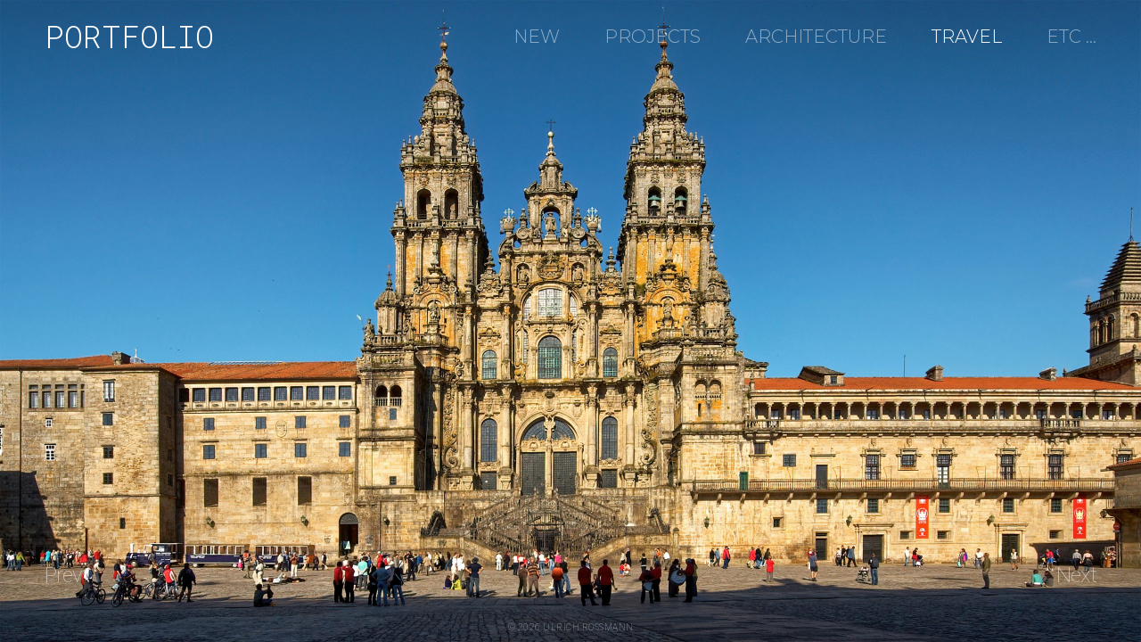

--- FILE ---
content_type: text/html; charset=UTF-8
request_url: https://urossmann.de/urossmann.de/?ashade-albums=santiago
body_size: 19509
content:
<!doctype html>
<html lang="de">
<head>
	<meta charset="UTF-8">
	<meta name="viewport" content="width=device-width, initial-scale=1, maximum-scale=1">
		<link rel="profile" href="https://gmpg.org/xfn/11">
	<title>Santiago de Campostela &#8211; Portfolio</title>
<meta name='robots' content='max-image-preview:large' />
<link rel='dns-prefetch' href='//stats.wp.com' />
<link rel='dns-prefetch' href='//fonts.googleapis.com' />
<link rel="alternate" type="application/rss+xml" title="Portfolio &raquo; Feed" href="https://urossmann.de/?feed=rss2" />
<link rel="alternate" type="application/rss+xml" title="Portfolio &raquo; Kommentar-Feed" href="https://urossmann.de/?feed=comments-rss2" />
<link rel="alternate" type="application/rss+xml" title="Portfolio &raquo; Santiago de Campostela-Kommentar-Feed" href="https://urossmann.de/?feed=rss2&#038;p=3683" />
<link rel="alternate" title="oEmbed (JSON)" type="application/json+oembed" href="https://urossmann.de/index.php?rest_route=%2Foembed%2F1.0%2Fembed&#038;url=https%3A%2F%2Furossmann.de%2F%3Fashade-albums%3Dsantiago" />
<link rel="alternate" title="oEmbed (XML)" type="text/xml+oembed" href="https://urossmann.de/index.php?rest_route=%2Foembed%2F1.0%2Fembed&#038;url=https%3A%2F%2Furossmann.de%2F%3Fashade-albums%3Dsantiago&#038;format=xml" />
<style id='wp-img-auto-sizes-contain-inline-css' type='text/css'>
img:is([sizes=auto i],[sizes^="auto," i]){contain-intrinsic-size:3000px 1500px}
/*# sourceURL=wp-img-auto-sizes-contain-inline-css */
</style>
<link rel='stylesheet' id='ext-elementor-css-css' href='https://urossmann.de/wp-content/plugins/shadow-core/assets/css/ext-elementor.css?ver=6.9' type='text/css' media='all' />
<link rel='stylesheet' id='shadowcore-elements-css-css' href='https://urossmann.de/wp-content/plugins/shadow-core/assets/css/elements.css?ver=6.9' type='text/css' media='all' />
<link rel='stylesheet' id='shadowcore-elements-responsive-css-css' href='https://urossmann.de/wp-content/plugins/shadow-core/assets/css/elements-responsive.css?ver=6.9' type='text/css' media='all' />
<style id='wp-emoji-styles-inline-css' type='text/css'>

	img.wp-smiley, img.emoji {
		display: inline !important;
		border: none !important;
		box-shadow: none !important;
		height: 1em !important;
		width: 1em !important;
		margin: 0 0.07em !important;
		vertical-align: -0.1em !important;
		background: none !important;
		padding: 0 !important;
	}
/*# sourceURL=wp-emoji-styles-inline-css */
</style>
<link rel='stylesheet' id='wp-block-library-css' href='https://urossmann.de/wp-includes/css/dist/block-library/style.min.css?ver=6.9' type='text/css' media='all' />
<style id='classic-theme-styles-inline-css' type='text/css'>
/*! This file is auto-generated */
.wp-block-button__link{color:#fff;background-color:#32373c;border-radius:9999px;box-shadow:none;text-decoration:none;padding:calc(.667em + 2px) calc(1.333em + 2px);font-size:1.125em}.wp-block-file__button{background:#32373c;color:#fff;text-decoration:none}
/*# sourceURL=/wp-includes/css/classic-themes.min.css */
</style>
<link rel='stylesheet' id='mediaelement-css' href='https://urossmann.de/wp-includes/js/mediaelement/mediaelementplayer-legacy.min.css?ver=4.2.17' type='text/css' media='all' />
<link rel='stylesheet' id='wp-mediaelement-css' href='https://urossmann.de/wp-includes/js/mediaelement/wp-mediaelement.min.css?ver=6.9' type='text/css' media='all' />
<style id='jetpack-sharing-buttons-style-inline-css' type='text/css'>
.jetpack-sharing-buttons__services-list{display:flex;flex-direction:row;flex-wrap:wrap;gap:0;list-style-type:none;margin:5px;padding:0}.jetpack-sharing-buttons__services-list.has-small-icon-size{font-size:12px}.jetpack-sharing-buttons__services-list.has-normal-icon-size{font-size:16px}.jetpack-sharing-buttons__services-list.has-large-icon-size{font-size:24px}.jetpack-sharing-buttons__services-list.has-huge-icon-size{font-size:36px}@media print{.jetpack-sharing-buttons__services-list{display:none!important}}.editor-styles-wrapper .wp-block-jetpack-sharing-buttons{gap:0;padding-inline-start:0}ul.jetpack-sharing-buttons__services-list.has-background{padding:1.25em 2.375em}
/*# sourceURL=https://urossmann.de/wp-content/plugins/jetpack/_inc/blocks/sharing-buttons/view.css */
</style>
<style id='global-styles-inline-css' type='text/css'>
:root{--wp--preset--aspect-ratio--square: 1;--wp--preset--aspect-ratio--4-3: 4/3;--wp--preset--aspect-ratio--3-4: 3/4;--wp--preset--aspect-ratio--3-2: 3/2;--wp--preset--aspect-ratio--2-3: 2/3;--wp--preset--aspect-ratio--16-9: 16/9;--wp--preset--aspect-ratio--9-16: 9/16;--wp--preset--color--black: #000000;--wp--preset--color--cyan-bluish-gray: #abb8c3;--wp--preset--color--white: #ffffff;--wp--preset--color--pale-pink: #f78da7;--wp--preset--color--vivid-red: #cf2e2e;--wp--preset--color--luminous-vivid-orange: #ff6900;--wp--preset--color--luminous-vivid-amber: #fcb900;--wp--preset--color--light-green-cyan: #7bdcb5;--wp--preset--color--vivid-green-cyan: #00d084;--wp--preset--color--pale-cyan-blue: #8ed1fc;--wp--preset--color--vivid-cyan-blue: #0693e3;--wp--preset--color--vivid-purple: #9b51e0;--wp--preset--gradient--vivid-cyan-blue-to-vivid-purple: linear-gradient(135deg,rgb(6,147,227) 0%,rgb(155,81,224) 100%);--wp--preset--gradient--light-green-cyan-to-vivid-green-cyan: linear-gradient(135deg,rgb(122,220,180) 0%,rgb(0,208,130) 100%);--wp--preset--gradient--luminous-vivid-amber-to-luminous-vivid-orange: linear-gradient(135deg,rgb(252,185,0) 0%,rgb(255,105,0) 100%);--wp--preset--gradient--luminous-vivid-orange-to-vivid-red: linear-gradient(135deg,rgb(255,105,0) 0%,rgb(207,46,46) 100%);--wp--preset--gradient--very-light-gray-to-cyan-bluish-gray: linear-gradient(135deg,rgb(238,238,238) 0%,rgb(169,184,195) 100%);--wp--preset--gradient--cool-to-warm-spectrum: linear-gradient(135deg,rgb(74,234,220) 0%,rgb(151,120,209) 20%,rgb(207,42,186) 40%,rgb(238,44,130) 60%,rgb(251,105,98) 80%,rgb(254,248,76) 100%);--wp--preset--gradient--blush-light-purple: linear-gradient(135deg,rgb(255,206,236) 0%,rgb(152,150,240) 100%);--wp--preset--gradient--blush-bordeaux: linear-gradient(135deg,rgb(254,205,165) 0%,rgb(254,45,45) 50%,rgb(107,0,62) 100%);--wp--preset--gradient--luminous-dusk: linear-gradient(135deg,rgb(255,203,112) 0%,rgb(199,81,192) 50%,rgb(65,88,208) 100%);--wp--preset--gradient--pale-ocean: linear-gradient(135deg,rgb(255,245,203) 0%,rgb(182,227,212) 50%,rgb(51,167,181) 100%);--wp--preset--gradient--electric-grass: linear-gradient(135deg,rgb(202,248,128) 0%,rgb(113,206,126) 100%);--wp--preset--gradient--midnight: linear-gradient(135deg,rgb(2,3,129) 0%,rgb(40,116,252) 100%);--wp--preset--font-size--small: 13px;--wp--preset--font-size--medium: 20px;--wp--preset--font-size--large: 36px;--wp--preset--font-size--x-large: 42px;--wp--preset--spacing--20: 0.44rem;--wp--preset--spacing--30: 0.67rem;--wp--preset--spacing--40: 1rem;--wp--preset--spacing--50: 1.5rem;--wp--preset--spacing--60: 2.25rem;--wp--preset--spacing--70: 3.38rem;--wp--preset--spacing--80: 5.06rem;--wp--preset--shadow--natural: 6px 6px 9px rgba(0, 0, 0, 0.2);--wp--preset--shadow--deep: 12px 12px 50px rgba(0, 0, 0, 0.4);--wp--preset--shadow--sharp: 6px 6px 0px rgba(0, 0, 0, 0.2);--wp--preset--shadow--outlined: 6px 6px 0px -3px rgb(255, 255, 255), 6px 6px rgb(0, 0, 0);--wp--preset--shadow--crisp: 6px 6px 0px rgb(0, 0, 0);}:where(.is-layout-flex){gap: 0.5em;}:where(.is-layout-grid){gap: 0.5em;}body .is-layout-flex{display: flex;}.is-layout-flex{flex-wrap: wrap;align-items: center;}.is-layout-flex > :is(*, div){margin: 0;}body .is-layout-grid{display: grid;}.is-layout-grid > :is(*, div){margin: 0;}:where(.wp-block-columns.is-layout-flex){gap: 2em;}:where(.wp-block-columns.is-layout-grid){gap: 2em;}:where(.wp-block-post-template.is-layout-flex){gap: 1.25em;}:where(.wp-block-post-template.is-layout-grid){gap: 1.25em;}.has-black-color{color: var(--wp--preset--color--black) !important;}.has-cyan-bluish-gray-color{color: var(--wp--preset--color--cyan-bluish-gray) !important;}.has-white-color{color: var(--wp--preset--color--white) !important;}.has-pale-pink-color{color: var(--wp--preset--color--pale-pink) !important;}.has-vivid-red-color{color: var(--wp--preset--color--vivid-red) !important;}.has-luminous-vivid-orange-color{color: var(--wp--preset--color--luminous-vivid-orange) !important;}.has-luminous-vivid-amber-color{color: var(--wp--preset--color--luminous-vivid-amber) !important;}.has-light-green-cyan-color{color: var(--wp--preset--color--light-green-cyan) !important;}.has-vivid-green-cyan-color{color: var(--wp--preset--color--vivid-green-cyan) !important;}.has-pale-cyan-blue-color{color: var(--wp--preset--color--pale-cyan-blue) !important;}.has-vivid-cyan-blue-color{color: var(--wp--preset--color--vivid-cyan-blue) !important;}.has-vivid-purple-color{color: var(--wp--preset--color--vivid-purple) !important;}.has-black-background-color{background-color: var(--wp--preset--color--black) !important;}.has-cyan-bluish-gray-background-color{background-color: var(--wp--preset--color--cyan-bluish-gray) !important;}.has-white-background-color{background-color: var(--wp--preset--color--white) !important;}.has-pale-pink-background-color{background-color: var(--wp--preset--color--pale-pink) !important;}.has-vivid-red-background-color{background-color: var(--wp--preset--color--vivid-red) !important;}.has-luminous-vivid-orange-background-color{background-color: var(--wp--preset--color--luminous-vivid-orange) !important;}.has-luminous-vivid-amber-background-color{background-color: var(--wp--preset--color--luminous-vivid-amber) !important;}.has-light-green-cyan-background-color{background-color: var(--wp--preset--color--light-green-cyan) !important;}.has-vivid-green-cyan-background-color{background-color: var(--wp--preset--color--vivid-green-cyan) !important;}.has-pale-cyan-blue-background-color{background-color: var(--wp--preset--color--pale-cyan-blue) !important;}.has-vivid-cyan-blue-background-color{background-color: var(--wp--preset--color--vivid-cyan-blue) !important;}.has-vivid-purple-background-color{background-color: var(--wp--preset--color--vivid-purple) !important;}.has-black-border-color{border-color: var(--wp--preset--color--black) !important;}.has-cyan-bluish-gray-border-color{border-color: var(--wp--preset--color--cyan-bluish-gray) !important;}.has-white-border-color{border-color: var(--wp--preset--color--white) !important;}.has-pale-pink-border-color{border-color: var(--wp--preset--color--pale-pink) !important;}.has-vivid-red-border-color{border-color: var(--wp--preset--color--vivid-red) !important;}.has-luminous-vivid-orange-border-color{border-color: var(--wp--preset--color--luminous-vivid-orange) !important;}.has-luminous-vivid-amber-border-color{border-color: var(--wp--preset--color--luminous-vivid-amber) !important;}.has-light-green-cyan-border-color{border-color: var(--wp--preset--color--light-green-cyan) !important;}.has-vivid-green-cyan-border-color{border-color: var(--wp--preset--color--vivid-green-cyan) !important;}.has-pale-cyan-blue-border-color{border-color: var(--wp--preset--color--pale-cyan-blue) !important;}.has-vivid-cyan-blue-border-color{border-color: var(--wp--preset--color--vivid-cyan-blue) !important;}.has-vivid-purple-border-color{border-color: var(--wp--preset--color--vivid-purple) !important;}.has-vivid-cyan-blue-to-vivid-purple-gradient-background{background: var(--wp--preset--gradient--vivid-cyan-blue-to-vivid-purple) !important;}.has-light-green-cyan-to-vivid-green-cyan-gradient-background{background: var(--wp--preset--gradient--light-green-cyan-to-vivid-green-cyan) !important;}.has-luminous-vivid-amber-to-luminous-vivid-orange-gradient-background{background: var(--wp--preset--gradient--luminous-vivid-amber-to-luminous-vivid-orange) !important;}.has-luminous-vivid-orange-to-vivid-red-gradient-background{background: var(--wp--preset--gradient--luminous-vivid-orange-to-vivid-red) !important;}.has-very-light-gray-to-cyan-bluish-gray-gradient-background{background: var(--wp--preset--gradient--very-light-gray-to-cyan-bluish-gray) !important;}.has-cool-to-warm-spectrum-gradient-background{background: var(--wp--preset--gradient--cool-to-warm-spectrum) !important;}.has-blush-light-purple-gradient-background{background: var(--wp--preset--gradient--blush-light-purple) !important;}.has-blush-bordeaux-gradient-background{background: var(--wp--preset--gradient--blush-bordeaux) !important;}.has-luminous-dusk-gradient-background{background: var(--wp--preset--gradient--luminous-dusk) !important;}.has-pale-ocean-gradient-background{background: var(--wp--preset--gradient--pale-ocean) !important;}.has-electric-grass-gradient-background{background: var(--wp--preset--gradient--electric-grass) !important;}.has-midnight-gradient-background{background: var(--wp--preset--gradient--midnight) !important;}.has-small-font-size{font-size: var(--wp--preset--font-size--small) !important;}.has-medium-font-size{font-size: var(--wp--preset--font-size--medium) !important;}.has-large-font-size{font-size: var(--wp--preset--font-size--large) !important;}.has-x-large-font-size{font-size: var(--wp--preset--font-size--x-large) !important;}
:where(.wp-block-post-template.is-layout-flex){gap: 1.25em;}:where(.wp-block-post-template.is-layout-grid){gap: 1.25em;}
:where(.wp-block-term-template.is-layout-flex){gap: 1.25em;}:where(.wp-block-term-template.is-layout-grid){gap: 1.25em;}
:where(.wp-block-columns.is-layout-flex){gap: 2em;}:where(.wp-block-columns.is-layout-grid){gap: 2em;}
:root :where(.wp-block-pullquote){font-size: 1.5em;line-height: 1.6;}
/*# sourceURL=global-styles-inline-css */
</style>
<link rel='stylesheet' id='catch-breadcrumb-css' href='https://urossmann.de/wp-content/plugins/catch-breadcrumb/public/css/catch-breadcrumb-public.css?ver=2.2.1' type='text/css' media='all' />
<link rel='stylesheet' id='catch-infinite-scroll-css' href='https://urossmann.de/wp-content/plugins/catch-infinite-scroll/public/css/catch-infinite-scroll-public.css?ver=2.0.8' type='text/css' media='all' />
<link rel='stylesheet' id='contact-form-7-css' href='https://urossmann.de/wp-content/plugins/contact-form-7/includes/css/styles.css?ver=6.1.4' type='text/css' media='all' />
<link rel='stylesheet' id='essential-widgets-css' href='https://urossmann.de/wp-content/plugins/essential-widgets/public/css/essential-widgets-public.css?ver=3.0' type='text/css' media='all' />
<link rel='stylesheet' id='dashicons-css' href='https://urossmann.de/wp-includes/css/dashicons.min.css?ver=6.9' type='text/css' media='all' />
<link rel='stylesheet' id='to-top-css' href='https://urossmann.de/wp-content/plugins/to-top/public/css/to-top-public.css?ver=2.5.5' type='text/css' media='all' />
<link rel='stylesheet' id='ashade-style-css' href='https://urossmann.de/wp-content/themes/ashade/style.css?ver=6.9' type='text/css' media='all' />
<style id='ashade-style-inline-css' type='text/css'>

			header#ashade-header .ashade-header-inner {
				padding-top: 8px;
				padding-bottom: 8px;
			}
			.ashade-header--layout02 header#ashade-header .ashade-header-inner .ashade-logo-block {
				padding-bottom: 8px;
			}
			
			/* --- Text Logo --- */
			.ashade-text-logo {
				white-space: nowrap;
				color: #ffffff;
				
				font-family: "Roboto Mono";
				font-weight: 300;
				font-size: 35px;
				line-height: 65px;letter-spacing: 0px;text-transform: uppercase;font-style: normal;
			}
			
			body.elementor-editor-active,
			body.elementor-page,
			body.elementor-page.elementor-default {
				--e-global-color-primary: #ffffff;
				--e-global-color-secondary: #ffffff80;
				--e-global-color-text: #808080;
				--e-global-color-accent: #ffffff;
			}

			body {
				background: #000000;
				color: #808080;
				
				font-family: "Roboto";
				font-weight: 300;
				font-size: 18px;
				line-height: 36px;letter-spacing: 0px;text-transform: none;font-style: normal;
			}
			body.ashade-spotlight--yes:before,
			body.has-spotlight:before {
				background: radial-gradient(ellipse at left top, #28282E 0%, #00000000 70%);
			}
			.shadowcore-price-item--head {
				background: radial-gradient(circle at left top, #28282E 0%, #28282E00 80%);
			}
			
			body.ashade-header-sticky .ashade-header--solid .ashade-header-inner {
				background: rgba(0, 0, 0, 0);
			}
			body.ashade-header-sticky .ashade-header--solid.is-faded .ashade-header-inner {
				background: rgba(0, 0, 0, 1);
			}
			body.ashade-header-sticky .ashade-header--gradient .ashade-header-inner {
				background-image: linear-gradient(to bottom, rgba(0, 0, 0, 1) 0%, rgba(0, 0, 0, 0) 49%, rgba(0, 0, 0, 0) 100%);
			}
			
			/* --- Scheme Color 01 --- */
			.shadowcore-price-item-mp-label,
			.bypostauthor .ashade-post-author-label {
				color: #000000;
			}
			.ahshade-client-image-wrap,
			ul.ashade-select__list li,
			.shadowcore-before-after-divider {
				background: #000000;
			}
			.ashade-select,
			select,
			input,
			textarea {
				background: rgba(0, 0, 0, 0);
			}
			.ashade-radio-wrap:hover,
			.ashade-checkbox-wrap:hover,
			.ashade-select:hover,
			.is-active .ashade-select,
			input:focus,
			input:hover,
			textarea:hover,
			textarea:focus {
				background: rgba(0, 0, 0, 0.5);
			}
			.ashade-categories-overlay,
			.ashade-aside-overlay,
			.ashade-menu-overlay,
			.ashade-home-block-overlay {
				background: rgba(0, 0, 0, 0.85);
			}
			.ahshade-client-toolbar,
			.ashade-home-block-overlay {
				background: rgba(0, 0, 0, 0.75);
			}
			.ashade-albums-slider-wrap .ashade-album-item .ashade-button,
			.ashade-albums-carousel-wrap .ashade-album-item .ashade-button {
				border-color: #ffffff;
				background: rgba(0, 0, 0, 0.2);
			}

			.ashade-albums-carousel .ashade-slide-caption {
				background: linear-gradient(180deg, rgba(0, 0, 0, 0) 0%, rgba(0, 0, 0, 0.7) 100%);
			}
			.ashade-albums-carousel-wrap .ashade-album-item__overlay,
			.ashade-albums-slider-wrap .ashade-album-item__overlay {
				background: linear-gradient(-90deg, rgba(0, 0, 0, 0) 0%, rgba(0, 0, 0, 1) 100%);
			}
			.ashade-grid-caption--on_photo .ashade-grid-caption,
			.ashade-grid-caption--on_hover .ashade-grid-caption {
				background: linear-gradient(180deg, rgba(0, 0, 0, 0) 0%, rgba(0, 0, 0, 0.75) 100%);
			}
			.ashade-grid-caption--on_photo .ashade-client-item .ashade-grid-caption,
			.ashade-grid-caption--on_hover .ashade-client-item .ashade-grid-caption {
				background: linear-gradient(180deg, rgba(0, 0, 0, 0) 0%, rgba(0, 0, 0, 0.5) 100%);
			}

			/* --- Scheme Color 02 --- */
			.shadowcore-price-item,
			.shadowcore-ribbon-item--image.no-post-thmb,
			.shadowcore-grid-image.no-post-thmb,
			.shadowcore-pli-image-add--yes .shadowcore-posts-listing--medium .shadowcore-pli-image.shadowcore-pli-image--port:before,
			.shadowcore-pli-image-add--yes .shadowcore-posts-listing--large .shadowcore-pli-image.shadowcore-pli-image--port:before,
			.ashade-filter-wrap.ashade-filter-counters li:after,
			.ashade-filter-wrap.ashade-filter-counters a:after,
			.ashade-filter-wrap.ashade-filter-counters .ashade-mobile-filter-value:after,
			.ashade-grid-item-holder,
			.thmb-size--medium .ashade-post-preview-content,
			body .elementor-progress-wrapper,
			tt,
			kbd,
			code,
			.ashade-comment-body,
			.ashade-service-item .ashade-service-item__content,
			.shadowcore-service-card__content,
			.shadowcore-testimonials-grid .shadowcore-testimonials-item__content,
			.calendar_wrap td,
			aside#ashade-aside,
			.calendar_wrap td,
			.wp-caption {
				background: #17171B;
			}

			/* --- Scheme Color 03 --- */
			body .elementor-widget-toggle .elementor-toggle .elementor-tab-content,
			body .elementor-widget-tabs .elementor-tab-content,
			body .elementor-widget-accordion .elementor-accordion .elementor-tab-content,
			body .elementor-widget-text-editor,
			body .elementor-widget-icon-list .elementor-icon-list-item,
			body .elementor-widget-icon-list .elementor-icon-list-text,
			body .elementor-widget-image-box .elementor-image-box-content .elementor-image-box-description,
			body .elementor-widget-testimonial .elementor-testimonial-content,
			body .elementor-widget-icon-box .elementor-icon-box-content .elementor-icon-box-description,
			tt,
			kbd,
			code,
			pre,
			.ashade-comment-form p.comment-form-cookies-consent label,
			.ashade-comment-form .logged-in-as a,
			.ashade-comment-form .comment-notes,
			.ashade-comment-form .logged-in-as,
			.ashade-contact-details__list a,
			.widget_archive a,
			.widget_categories a,
			.widget_meta a,
			.widget_nav_menu a,
			.widget_pages a,
			.widget_recent_entries a,
			.widget_recent_comments a,
			ul.wp-block-archives-list a,
			ul.wp-block-categories-list a,
			ul.wp-block-latest-posts a,
			.ashade-select,
			.ashade-more-categories a,
			.ashade-comment-tools a,
			select,
			input,
			textarea,
			.shadowcore-pli-meta a,
			blockquote {
				color: #808080;
			}
			.ashade-contact-details__list li a svg path,
			.ashade-protected-form-inner .ashade-protected-input-wrap > a svg path,
			.ashade-post-navigation-wrap .ashade-post-nav-icon svg path,
			nav.pagination .nav-links a svg path,
			.ashade-select-wrap svg path,
			.ashade-search-form svg path {
				fill: #808080;
			}
			input::-webkit-input-placeholder {
				color: #808080;
			}
			input::-moz-placeholder {
				color: #808080;
			}
			input::-ms-input-placeholder {
				color: #808080;
			}
			textarea::-webkit-input-placeholder {
				color: #808080;
			}
			textarea::-moz-placeholder {
				color: #808080;
			}
			textarea::-ms-input-placeholder {
				color: #808080;
			}

			/* --- Scheme Color 04 --- */
			.shadowcore-progress-counter,
			.shadowcore-testimonials-item__author--name,
			.shadowcore-service-card__label,
			body .elementor-widget-tabs .elementor-tab-title.elementor-active,
			body .elementor-widget-toggle .elementor-toggle .elementor-tab-title.elementor-active,
			body .elementor-widget-accordion .elementor-accordion .elementor-tab-title.elementor-active,
			body .elementor-widget-progress .elementor-title,
			body .elementor-widget-counter .elementor-counter-number-wrapper,
			body .elementor-widget-icon-list .elementor-icon-list-icon i,
			body .elementor-widget-image-box .elementor-image-box-content .elementor-image-box-title,
			.ashade-client-notify-wrap .ashade-client-notify-message,
			.ashade-comment-form .logged-in-as a:hover,
			.ashade-comment-form label,
			.ashade-comment-form .comment-notes span.required,
			.ashade-comment-tools a:hover,
			.ashade-more-categories a.ashade-more-categories-close,
			.ashade-more-categories a:hover,
			.ashade-post__tags a,
			.post-nav-links span,
			nav.pagination .nav-links span.page-numbers.current,
			.post-nav-links a:hover,
			nav.pagination .nav-links a:hover,
			.ashade-nothing-found span,
			.ashade-contact-details__list a:hover,
			.calendar_wrap th
			.tagcloud a,
			.widget_rss cite,
			.ashade-aside-close:hover,
			ul.ashade-select__list li:hover,
			.ashade-contact-form__response,
			.ashade-button,
			button,
			input[type="button"],
			input[type="reset"],
			input[type="submit"],
			body .wp-block-file a.wp-block-file__button,
			blockquote cite,
			cite,
			a,
			a:hover,
			.ashade-smooth-scroll .wp-block-cover-image.has-parallax,
			.ashade-smooth-scroll .wp-block-cover.has-parallax,
			.wp-block-cover-image,
			.wp-block-cover,
			.calendar_wrap th,
			var {
				color: #ffffff;
			}
			a.ashade-mobile-menu-button svg rect {
				fill: #ffffff;
			}
			nav.ashade-nav ul li a {
				color: rgba(255, 255, 255, 0.5);
			}
			.ashade-footer-inner > div > .ashade-footer-menu-wrap .ashade-footer-menu li:hover > a,
			.ashade-footer-inner > div > .ashade-footer-menu-wrap .ashade-footer-menu li.current-menu-parent > a,
			.ashade-footer-inner > div > .ashade-footer-menu-wrap .ashade-footer-menu li.current-menu-item > a,
			.ashade-footer-inner > div > .ashade-footer-menu-wrap .ashade-footer-menu li.current-menu-ancestor > a,
			nav.ashade-nav ul.main-menu li:hover > a,
			nav.ashade-nav ul.main-menu li.current-menu-parent > a,
			nav.ashade-nav ul.main-menu li.current-menu-item > a,
			nav.ashade-nav ul.main-menu li.current-menu-ancestor > a {
				color: rgba(255, 255, 255, 1);
			}
			.shadowcore-coming-soon__count,
			body span.wpcf7-form-control-wrap span.wpcf7-not-valid-tip,
			body .elementor-widget-image-gallery .gallery-item .gallery-caption,
			body .elementor-widget-testimonial .elementor-testimonial-name,
			.widget_archive a[aria-current="page"],
			.widget_categories a[aria-current="page"],
			.widget_meta a[aria-current="page"],
			.widget_nav_menu a[aria-current="page"],
			.widget_pages a[aria-current="page"],
			.widget_recent_entries a[aria-current="page"],
			.widget_recent_comments a[aria-current="page"],
			.widget_rss a[aria-current="page"],
			ul.wp-block-archives-list a[aria-current="page"],
			ul.wp-block-categories-list a[aria-current="page"],
			ul.wp-block-latest-posts a[aria-current="page"],
			.widget_archive a:hover,
			.widget_categories a:hover,
			.widget_meta a:hover,
			.widget_nav_menu a:hover,
			.widget_pages a:hover,
			.widget_recent_entries a:hover,
			.widget_recent_comments a:hover,
			.widget_rss a:hover,
			ul.wp-block-archives-list a:hover,
			ul.wp-block-categories-list a:hover,
			ul.wp-block-latest-posts a:hover,
			.ashade-back-wrap.is-loaded .ashade-back.is-to-top:hover span:last-child,
			.ashade-back-wrap.is-loaded .ashade-back:hover span:last-child,
			body .elementor-widget-text-editor.elementor-drop-cap-view-framed .elementor-drop-cap,
			body .elementor-widget-text-editor.elementor-drop-cap-view-default .elementor-drop-cap,
			.is-dropcap::first-letter,
			.ashade-mobile-title-wrap h1 > span > span a:hover,
			.ashade-page-title-wrap h1 > span > span a:hover,
			.ashade-post-preview-footer .ashade-post-preview-footer--lp a:hover,
			.shadowcore-blog-listing .ashade-post-preview-title > span a:hover,
			.ashade-blog-listing .ashade-post-preview-title > span a:hover,
			.ashade-grid-caption,
			.shadowcore-grid-caption,
			nav.ashade-mobile-menu ul.main-menu > li > a,
			.ashade-cursor span.ashade-cursor-label,
			.calendar_wrap #prev,
			.calendar_wrap #next,
			.ashade-slider-prev,
			.ashade-slider-next,
			.ashade-counter-value,
			.ashade-home-link span:last-child,
			.ashade-back span:last-child,
			.ashade-progress-counter,
			.ashade-albums-carousel-wrap .ashade-album-item__title h2,
			.ashade-albums-carousel-wrap .ashade-album-item__title h2 span,
			.ashade-albums-slider-wrap .ashade-album-item__explore a,
			.ashade-albums-slider-wrap .ashade-album-item__title h2,
			.ashade-albums-slider-wrap .ashade-album-item__explore a span,
			.ashade-albums-slider-wrap .ashade-album-item__title h2 span,
			body .elementor-widget-icon-box .elementor-icon-box-content .elementor-icon-box-title,
			.shadowcore-pgi__title,
			.shadowcore-pri__title,
			.shadowcore-psi__title,
			.shadowcore-ribbon-caption,
			.shadowcore-kenburns-caption,
			.shadowcore-slider-caption,
			.shadowcore-price-item--heading,
			.shadowcore-price-item--price,
			.shadowcore-price-item--list-heading,
			h1, h2, h3, h4, h5, h6 {
				color: #ffffff;
			}

			.shadowcore-progress-item-wrap svg circle:last-child {
				stroke: #ffffff;
			}
			.ashade-contact-details__list li a:hover svg path,
			.ashade-socials a svg path,
			.ashade-protected-form-inner .ashade-protected-input-wrap > a:hover svg path,
			.ashade-post-navigation-wrap > div:hover .ashade-post-nav-icon svg path,
			nav.pagination .nav-links a:hover svg path,
			.ashade-search-form svg:hover path {
				fill: #ffffff;
			}
			body:not(.has-to-top) .ashade-back-wrap .ashade-back.is-to-top span:last-child,
			.ashade-home-link--works.is-inactive.is-loaded .ashade-home-link:hover span:first-child,
			.ashade-home-link--works.is-inactive.is-loaded span:first-child,
			.ashade-home-link--works.is-inactive span:first-child,
			.ashade-home-link--works span:first-child,
			.ashade-home-link--works.is-inactive.is-loaded .ashade-home-link:hover span:last-child,
			.ashade-home-link--works.is-inactive.is-loaded span:last-child,
			.ashade-home-link--works.is-inactive span:last-child,
			.ashade-home-link--works span:last-child,
			.ashade-home-link--contacts.is-inactive.is-loaded .ashade-home-link:hover span:first-child,
			.ashade-home-link--contacts.is-inactive.is-loaded span:first-child,
			.ashade-home-link--contacts.is-inactive span:first-child,
			.ashade-home-link--contacts span:first-child,
			.ashade-home-link--contacts.is-inactive.is-loaded .ashade-home-link:hover span:last-child,
			.ashade-home-link--contacts.is-inactive.is-loaded span:last-child,
			.ashade-home-link--contacts.is-inactive span:last-child,
			.ashade-home-link--contacts span:last-child,
			.ashade-back-wrap.is-loaded .ashade-back.in-action.is-to-top span:last-child,
			.ashade-back-wrap.is-loaded .ashade-back.in-action span:last-child,
			.has-to-top .ashade-back-wrap.is-loaded .ashade-back.in-action.is-to-top span:last-child,
			.has-to-top .ashade-back-wrap.is-loaded .ashade-back.in-action span:last-child,
			.ashade-back-wrap .ashade-back span:last-child {
				color: rgba(255, 255, 255, 0);
			}
			.shadowcore-price-item--price-descr,
			.ashade-albums-template--slider .ashade-page-title-wrap a,
			.ashade-albums-template--slider .ashade-page-title-wrap.is-loaded h1 span,
			.single-ashade-clients .ashade-page-title-wrap.is-loaded h1 span {
				color: rgba(255, 255, 255, 0.3);
			}
			.ashade-mobile-title-wrap h1,
			.ashade-page-title-wrap h1,
			.ashade-home-link--works.is-loaded span:last-child,
			.ashade-home-link--contacts.is-loaded span:last-child,
			.ashade-footer-inner a,
			.ashade-footer-inner,
			.ashade-back-wrap.is-loaded .ashade-back:not(.is-to-top) span:last-child,
			.has-to-top .ashade-back-wrap.is-loaded .ashade-back.is-to-top span:last-child {
				color: rgba(255, 255, 255, 0.5);
			}
			.ashade-home-link--works.is-loaded span:first-child,
			.ashade-home-link--contacts.is-loaded span:first-child {
				color: rgba(255, 255, 255, 0.6);
			}
			.shadowcore-slider-nav a,
			.ashade-404-text span {
				color: rgba(255, 255, 255, 0.75);
			}
			.ashade-home-link--works.is-loaded .ashade-home-link:hover span:first-child,
			.ashade-home-link--contacts.is-loaded .ashade-home-link:hover span:first-child {
				color: rgba(255, 255, 255, 0.8);
			}
			.shadowcore-slider-nav a:hover,
			.ashade-back-wrap.is-loaded .ashade-back:hover span:last-child,
			.ashade-footer-inner a:hover,
			.ashade-albums-template--slider .ashade-page-title-wrap a:hover {
				color: rgba(255, 255, 255, 1);
			}
			.ashade-home-link--works.is-loaded .ashade-home-link:hover span:last-child,
			.ashade-home-link--contacts.is-loaded .ashade-home-link:hover span:last-child {
				color: #ffffff;
			}
			.ashade-post-navigation-wrap > div:hover .ashade-post-nav-icon,
			.ashade-post__tags a:hover,
			.post-nav-links span,
			nav.pagination .nav-links span.page-numbers.current,
			.ashade-albums-carousel-wrap .ashade-album-item .ashade-button,
			.tagcloud a:hover,
			.ashade-button:hover,
			button:hover,
			input[type="button"]:hover,
			input[type="reset"]:hover,
			input[type="submit"]:hover,
			body .wp-block-file a.wp-block-file__button:hover {
				border-color: #ffffff;
			}
			.ashade-grid-item-holder span:before {
				border-color: transparent transparent transparent #ffffff;
			}
			.shadowcore-price-item-mp-label,
			.ashade-albums-carousel-progress > div,
			.ashade-aside-close:hover:before,
			.ashade-aside-close:hover:after,
			a.ashade-aside-toggler span,
			a.ashade-aside-toggler span:nth-child(2):before,
			a.ashade-aside-toggler span:nth-child(2):after {
				background: #ffffff;
			}
			.ashade-post-navigation-wrap.has-prev.has-next:before,
			.ashade-albums-slider-wrap .ashade-album-item__explore:before,
			.ashade-albums-slider-wrap .ashade-album-item__title:before,
			.ashade-albums-carousel-wrap .ashade-album-item__title:before,
			.ashade-home-link-wrap:before,
			body:not(.ashade-layout--horizontal) .ashade-back-wrap:before,
			body.ashade-layout--horizontal .ashade-back-wrap:before,
			body.ashade-layout--horizontal .ashade-page-title-wrap.ashade-page-title--is-alone h1:before,
			body.ashade-layout--horizontal .ashade-page-title-wrap.ashade-page-title--is-alone h1:after,
			.ashade-mobile-title-wrap h1 > span > span:before,
			.ashade-page-title-wrap h1 > span > span:before,
			nav.ashade-nav ul.sub-menu ul.sub-menu:before,
			.ashade-mobile-title-wrap:before,
			.ashade-page-title-wrap:before {
				background: rgba(255, 255, 255, 0.15);
			}
			.shadowcore-testimonials-carousel .tns-nav button {
				background: rgba(255, 255, 255, 0.25);
			}
			.shadowcore-testimonials-carousel .tns-nav button.tns-nav-active {
				background: rgba(255, 255, 255, 0.75);
			}
			.shadowcore-testimonials-carousel .tns-nav button:hover {
				background: rgba(255, 255, 255, 0.5);
			}
			#ashade-comments {
				border-color: rgba(255, 255, 255, 0.15);
			}
			body .swiper-pagination-bullet {
				background: #ffffff;
			}

			form.wpcf7-form.in-process:before {
				border-color: rgba(255, 255, 255, 0.5);
				border-top-color: rgba(255, 255, 255, 1);
			}

			/* --- Scheme Color 05 --- */
			body span.wpcf7-form-control-wrap span.wpcf7-not-valid-tip:before {
				border-color: transparent transparent #5C5C60 transparent;
			}
			.shadowcore-coming-soon__label,
			.shadowcore-progress-label,
			.shadowcore-testimonials-item__author--name span,
			.shadowcore-service-card__label span,
			body .elementor-widget-tabs .elementor-tab-title,
			body .elementor-widget-toggle .elementor-toggle .elementor-tab-title,
			body .elementor-widget-accordion .elementor-accordion .elementor-tab-title,
			body .elementor-widget-testimonial .elementor-testimonial-job,
			body .elementor-widget-counter .elementor-counter-title,
			.calendar_wrap caption,
			ul.wp-block-categories-list li,
			.widget_categories li,
			.widget_pages li,
			.widget_nav_menu li,
			.widget_rss li,
			blockquote:before,
			.ashade-mobile-title-wrap h1 > span > span a,
			.ashade-page-title-wrap h1 > span > span a,
			.ashade-post-preview-footer .ashade-post-preview-footer--lp a,
			.shadowcore-blog-listing .ashade-post-preview-title > span a,
			.ashade-blog-listing .ashade-post-preview-title > span a,
			.ashade-post-preview-footer .ashade-post-preview-footer--lp,
			.ashade-counter-label,
			.ashade-progress-label,
			label,
			legend,
			.ashade-aside-close,
			blockquote:before,
			.ashade-back span:first-child,
			span.rss-date,
			h1 span,
			h2 span,
			h3 span,
			h4 span,
			h5 span,
			h6 span,
			.shadowcore-pgi__meta,
			.shadowcore-pli-meta div,
			time.wp-block-latest-comments__comment-date,
			time.wp-block-latest-posts__post-date,
			strike,
			.calendar_wrap caption,
			body .elementor-star-rating i:before,
			del {
				color: #5C5C60;
			}
			body:not(.has-to-top) .ashade-back-wrap .ashade-back.is-to-top span:first-child,
			.ashade-back-wrap.is-loaded .ashade-back.in-action.is-to-top span:first-child,
			.ashade-back-wrap.is-loaded .ashade-back.in-action span:first-child,
			.has-to-top .ashade-back-wrap.is-loaded .ashade-back.in-action.is-to-top span:first-child,
			.has-to-top .ashade-back-wrap.is-loaded .ashade-back.in-action span:first-child,
			.ashade-back-wrap .ashade-back span:first-child {
				color: rgba(92, 92, 96, 0);
			}
			.ashade-back-wrap.is-loaded .ashade-back:not(.is-to-top) span:first-child,
			.has-to-top .ashade-back-wrap.is-loaded .ashade-back.is-to-top span:first-child {
				color: rgba(92, 92, 96, 1);
			}
			.shadowcore-ribbon-description,
			.shadowcore-kenburns-description,
			.shadowcore-slider-description,
			.shadowcore-psi__meta,
			.shadowcore-pri__meta,
			.ashade-back-wrap.ashade-ribbon-return.is-loaded .ashade-back:not(.is-to-top) span:first-child,
			.ashade-back-wrap.ashade-slider-return.is-loaded .ashade-back:not(.is-to-top) span:first-child {
				color: rgba(255, 255, 255, 0.7);
			}
			.ashade-back-wrap.ashade-ribbon-return.is-loaded .ashade-back:not(.is-to-top):hover span:first-child,
			.ashade-back-wrap.ashade-slider-return.is-loaded .ashade-back:not(.is-to-top):hover span:first-child {
				color: rgba(255, 255, 255, 1);
			}

			body span.wpcf7-form-control-wrap span.wpcf7-not-valid-tip,
			body .elementor-widget-progress .elementor-progress-wrapper .elementor-progress-bar,
			.bypostauthor .ashade-post-author-label,
			.ashade-checkbox-wrap:hover:before,
			.ashade-checkbox-wrap:hover:after,
			.ashade-radio-wrap:hover:before {
				background: #5C5C60;
			}
			.post-nav-links a:hover,
			nav.pagination .nav-links a:hover,
			.ashade-contact-icon,
			.ashade-aside-close:before,
			.ashade-aside-close:after,
			.ashade-radio-wrap:hover,
			.ashade-checkbox-wrap:hover,
			.ashade-select:hover,
			.is-active .ashade-select,
			input:focus,
			input:hover,
			textarea:hover,
			textarea:focus,
			.is-active ul.ashade-select__list {
				border-color: #5C5C60;
			}

			/* --- Scheme Color 06 --- */
			.shadowcore-progress-item-wrap svg circle:first-child {
				stroke: #313133;
			}
			body .elementor-toggle .elementor-tab-title,
			body .elementor-widget-tabs .elementor-tab-mobile-title,
			body .elementor-widget-tabs .elementor-tab-desktop-title.elementor-active,
			body .elementor-widget-tabs .elementor-tab-title:before,
			body .elementor-widget-tabs .elementor-tab-title:after,
			body .elementor-widget-tabs .elementor-tab-content,
			body .elementor-widget-tabs .elementor-tabs-content-wrapper,
			body .elementor-widget-tabs .elementor-tab-title:after,
			body .elementor-widget-tabs .elementor-tab-title:before,
			body .elementor-accordion .elementor-accordion-item,
			body .elementor-accordion .elementor-tab-content,
			body .elementor-toggle .elementor-tab-content,e
			body .elementor-toggle .elementor-tab-title,
			hr,
			.wp-caption,
			ul.ashade-select__list li,
			.ashade-post-navigation-wrap .ashade-post-nav-icon,
			.ashade-post__tags a,
			.post-nav-links a,
			nav.pagination .nav-links a,
			nav.pagination .nav-links span,
			.ashade-post-preview.sticky .ashade-preview-header:before,
			.tagcloud a,
			.ashade-radio-wrap,
			.ashade-checkbox-wrap,
			ul.ashade-select__list,
			.ashade-button,
			button,
			input[type="button"],
			input[type="reset"],
			input[type="submit"],
			body .wp-block-file a.wp-block-file__button,
			.ashade-select,
			select,
			input,
			textarea,
			table th,
			.wp-block-table.is-style-stripes {
				border-color: #313133;
			}
			.ashade-aside--right .calendar_wrap td,
			.ashade-comment-tools a.comment-edit-link:after,
			.ashade-comment-author__image,
			nav.pagination .nav-links > a:before,
			nav.pagination .nav-links > span:before,
			.ashade-albums-carousel-progress,
			.ashade-aside--right .calendar_wrap td,
			ul.wp-block-categories-list li ul:before,
			.widget_categories li ul:before,
			.widget_pages li ul:before,
			.widget_nav_menu li ul:before,
			.widget_rss li ul:before,
			.ashade-checkbox-wrap:before,
			.ashade-checkbox-wrap:after,
			.ashade-radio-wrap:before {
				background: #313133;
			}

			/* TYPOGRAPHY
			   ---------- */
			
				/* --- Main Menu --- */
				nav.ashade-nav ul li a {
					
				font-family: "Montserrat";
				font-weight: 300;
				font-size: 20px;
				line-height: 20px;letter-spacing: 0px;text-transform: uppercase;font-style: normal;
				}
			
				nav.ashade-nav ul li a {
					color: rgba(255, 255, 255, 0.5);
				}
				nav.ashade-nav ul.main-menu li:hover > a {
					color: rgba(129, 215, 66, 1);
				}
				nav.ashade-nav ul.main-menu li.current-menu-parent > a,
				nav.ashade-nav ul.main-menu li.current-menu-item > a,
				nav.ashade-nav ul.main-menu li.current-menu-ancestor > a {
					color: rgba(255, 255, 255, 1);
				}
				
			/* --- Content Typography --- */
			p,
			.ashade-widget--about__head {
				margin: 0 0 10px 0;
			}
			aside .ashade-widget--about__content,
			aside .ashade-widget p {
				font-size: 17px;
				line-height: 36px;
			}
			aside .ashade-widget--contacts .ashade-contact-details__list li {
				font-size: 16px;
			}
			a.ashade-category-more {
				font-size: 18px;
			}

			hr {
				margin-top: 20px;
				margin-bottom: 20px;
			}
			.wp-block-media-text,
			ul.wp-block-gallery,
			.wp-block-cover,
			.wp-block-cover.aligncenter,
			div.aligncenter.wp-block-cover,
			.wp-block-button,
			.ashade-widget p,
			.ashade-widget--contacts .ashade-contact-details__list {
				margin-bottom: 10px;
			}
			.ashade-widget--contacts .ashade-contact-details__list {
				margin: 0;
			}
			
			/* --- Overheads Typography --- */
			.shadowcore-coming-soon__label,
			.shadowcore-progress-label,
			.shadowcore-testimonials-item__author--name span,
			.shadowcore-service-card__label span,
			body .elementor-widget-tabs .elementor-tab-title,
			body .elementor-widget-toggle .elementor-toggle .elementor-tab-title,
			body .elementor-widget-accordion .elementor-accordion .elementor-tab-title,
			body .elementor-widget-image-gallery .gallery-item .gallery-caption,
			body .elementor-widget-testimonial .elementor-testimonial-job,
			body .elementor-widget-counter .elementor-counter-title,
			.ashade-post-preview-footer .ashade-post-preview-footer--lp,
			.ashade-albums-slider-wrap .ashade-album-item__explore a span,
			.ashade-counter-label,
			.ashade-progress-label,
			.ashade-home-link span:first-child,
			label,
			legend,
			.ashade-aside-close,
			blockquote:before,
			.ashade-back span:first-child,
			span.rss-date,
			time.wp-block-latest-comments__comment-date,
			time.wp-block-latest-posts__post-date,
			.shadowcore-pli-meta div,
			.shadowcore-pgi__meta,
			.shadowcore-pri__meta,
			.shadowcore-psi__meta,
			.shadowcore-price-item--price-descr,
			.shadowcore-price-item--list-heading,
			h1 span,
			h2 span,
			h3 span,
			h4 span,
			h5 span,
			h6 span {
				font-family: Montserrat;
				font-weight: 300;
				text-transform: uppercase;
				font-style: normal;
			
			}
			.ashade-counter-label,
			h1 span {
				
				font-size: 16px;
				line-height: 19px;
				letter-spacing: 0px;
				margin: 0 0 -2px 0;
			
			}
			.ashade-albums-slider .ashade-album-item__explore span,
			.ashade-home-link span:first-child,
			.ashade-back span:first-child,
			h2 span {
				
				font-size: 20px;
				line-height: 18px;
				letter-spacing: 0px;
				margin: 0 0 -3px 0;
			
			}
			.shadowcore-price-item--list-heading,
			.shadowcore-psi__meta,
			.shadowcore-pri__meta,
			h3 span {
				
				font-size: 14px;
				line-height: 18px;
				letter-spacing: 0px;
				margin: 0 0 -1px 0;
			
			}
			.shadowcore-price-item--price-descr,
			.shadowcore-pli-meta div,
			.shadowcore-service-card__label span,
			.ashade-post-preview-footer span,
			.ashade-post-preview-footer a,
			h4 span {
				
				font-size: 12px;
				line-height: 15px;
				letter-spacing: 0px;
				margin: 0 0 0px 0;
			
			}
			.shadowcore-price-item-mp-label,
			.shadowcore-pgi__meta,
			h5 span {
				
				font-size: 12px;
				line-height: 15px;
				letter-spacing: 0px;
				margin: 0 0 0px 0;
			
			}
			.shadowcore-testimonials-item__author--name span,
			body .elementor-widget-testimonial .elementor-testimonial-job,
			time.wp-block-latest-comments__comment-date,
			time.wp-block-latest-posts__post-date,
			h6 span {
				
				font-size: 10px;
				line-height: 13px;
				letter-spacing: 0px;
				margin: 0 0 0px 0;
			
			}

			/* --- Headings Typography --- */
			.ashade-albums-slider .ashade-album-item__explore,
			.shadowcore-coming-soon__count,
			.shadowcore-progress-counter,
			.shadowcore-testimonials-item__author--name,
			.shadowcore-service-card__label,
			body .elementor-widget-heading .elementor-heading-title,
			body .elementor-widget-testimonial .elementor-testimonial-name,
			body .elementor-widget-counter .elementor-counter-number-wrapper,
			.ashade-grid-caption,
			.shadowcore-grid-caption,
			nav.ashade-mobile-menu ul.main-menu > li > a,
			.ashade-cursor span.ashade-cursor-label,
			.calendar_wrap #prev,
			.calendar_wrap #next,
			.ashade-slider-prev,
			.ashade-slider-next,
			.shadowcore-slider-nav a,
			.ashade-counter-value,
			.ashade-home-link span:last-child,
			body .elementor-widget-text-editor.elementor-drop-cap-view-framed .elementor-drop-cap,
			body .elementor-widget-text-editor.elementor-drop-cap-view-default .elementor-drop-cap,
			.is-dropcap::first-letter,
			.ashade-back span:last-child,
			.ashade-progress-counter,
			body .elementor-widget-image-box .elementor-image-box-content .elementor-image-box-title,
			body .elementor-widget-progress .elementor-title,
			.shadowcore-pgi__title,
			.shadowcore-psi__title,
			.shadowcore-pri__title,
			.shadowcore-ribbon-caption,
			.shadowcore-kenburns-caption,
			.shadowcore-slider-caption,
			.shadowcore-price-item--heading,
			.shadowcore-price-item--price-descr,
			.shadowcore-price-item--price,
			h1, h2, h3, h4, h5, h6 {
				font-family: Roboto;
				font-weight: 200;
				text-transform: none;
				font-style: normal;
				color: #ffffff
			}
			body .elementor-widget-text-editor.elementor-drop-cap-view-framed .elementor-drop-cap,
			body .elementor-widget-text-editor.elementor-drop-cap-view-default .elementor-drop-cap,
			body .elementor-widget-heading h1.elementor-heading-title,
			.elementor-widget-icon-box .elementor-icon-box-content h1.elementor-icon-box-title span,
			.is-dropcap::first-letter,
			h1 {
				
			font-size: 18px;
			line-height: 65px;
			letter-spacing: 0px;
			margin: 0 0 34px 0;
			
			}
			.shadowcore-price-item--price,
			body .elementor-widget-heading h2.elementor-heading-title,
			.elementor-widget-icon-box .elementor-icon-box-content h2.elementor-icon-box-title span,
			.ashade-albums-slider .ashade-album-item__explore,
			.ashade-home-link span:last-child,
			.ashade-back span:last-child,
			h2 {
				
			font-size: 15px;
			line-height: 40px;
			letter-spacing: 0px;
			margin: 0 0 28px 0;
			
			}
			.shadowcore-ribbon-caption,
			.shadowcore-kenburns-caption,
			.shadowcore-slider-caption,
			.shadowcore-psi__title,
			.shadowcore-pri__title,
			body .elementor-widget-heading h3.elementor-heading-title,
			.elementor-widget-icon-box .elementor-icon-box-content h3.elementor-icon-box-title span,
			h3 {
				
			font-size: 12px;
			line-height: 20px;
			letter-spacing: 0px;
			margin: 0 0 25px 0;
			
			}
			body .elementor-widget-heading h4.elementor-heading-title,
			.shadowcore-progress-counter,
			.shadowcore-service-card__label,
			.elementor-widget-icon-box .elementor-icon-box-content h4.elementor-icon-box-title span,
			.ashade-slider-prev,
			.ashade-slider-next,
			.shadowcore-slider-nav a,
			.ashade-progress-counter,
			h4 {
				
			font-size: 24px;
			line-height: 40px;
			letter-spacing: -0.96px;
			margin: 0 0 0px 0;
			
			}
			.shadowcore-price-item--heading,
			.shadowcore-pgi__title,
			body .elementor-widget-heading h5.elementor-heading-title,
			.elementor-widget-icon-box .elementor-icon-box-content h5.elementor-icon-box-title span,
			nav.ashade-mobile-menu ul.main-menu > li > a,
			h5 {
				
			font-size: 18px;
			line-height: 29px;
			letter-spacing: 0px;
			margin: 0 0 18px 0;
			
			}
			body .elementor-widget-heading h6.elementor-heading-title,
			.shadowcore-testimonials-item__author--name,
			body .elementor-widget-testimonial .elementor-testimonial-name,
			body .elementor-widget-progress .elementor-title,
			.elementor-widget-icon-box .elementor-icon-box-content h6.elementor-icon-box-title span,
			.calendar_wrap #prev,
			.calendar_wrap #next,
			h6 {
				
			font-size: 20px;
			line-height: 25px;
			letter-spacing: 0px;
			margin: 0 0 15px 0;
			
			}
			.shadowcore-ribbon-caption,
			.shadowcore-kenburns-caption,
			.shadowcore-slider-caption,
			.shadowcore-psi__title,
			.shadowcore-pri__title,
			.shadowcore-pgi__title,
			body .elementor-widget-heading h1.elementor-heading-title:last-child,
			body .elementor-widget-heading h2.elementor-heading-title:last-child,
			body .elementor-widget-heading h3.elementor-heading-title:last-child,
			body .elementor-widget-heading h4.elementor-heading-title:last-child,
			body .elementor-widget-heading h5.elementor-heading-title:last-child,
			body .elementor-widget-heading h6.elementor-heading-title:last-child,
			.ashade-col h1:last-child,
			.ashade-col h2:last-child,
			.ashade-col h3:last-child,
			.ashade-col h4:last-child,
			.ashade-col h5:last-child,
			.ashade-col h6:last-child {
				margin: 0;
			}

			/* --- Titles --- */
			.ashade-mobile-title-wrap h1,
			.ashade-page-title-wrap h1,
			.ashade-home-link-wrap span:last-child,
			.ashade-albums-carousel-wrap .ashade-album-item__title h2,
			.ashade-albums-slider-wrap .ashade-album-item__explore a,
			.ashade-albums-slider-wrap .ashade-album-item__title h2,
			.bypostauthor .ashade-post-author-label {
				font-family: Roboto Condensed;
				font-weight: 300;
				text-transform: uppercase;
				font-style: normal;
			}

			/* --- Blockquote Typography --- */
			blockquote {
				
				font-family: "Roboto";
				font-weight: 300;
				font-size: 20px;
				line-height: 32px;letter-spacing: 0px;text-transform: none;font-style: normal;
				padding: 0 0 0 60px;
				margin: 0 0 32px 0;
			}
			blockquote:before {
				font-size: 80px;
				line-height: 80px;
			}
			blockquote cite {
				
				font-family: "Montserrat";
				font-weight: 300;
				font-size: 12px;
				line-height: 18px;letter-spacing: 0px;text-transform: none;font-style: normal;
				text-align: right;
				padding: 7px 0 0 0;
			}
			
			/* --- Dropcap Typography --- */
			body .elementor-widget-text-editor.elementor-drop-cap-view-framed .elementor-drop-cap,
			body .elementor-widget-text-editor.elementor-drop-cap-view-default .elementor-drop-cap,
			.is-dropcap::first-letter {
				margin: -4px 20px 0px 0;
				
				font-family: "Roboto";
				font-weight: 200;
				font-size: 75px;
				line-height: 80px;letter-spacing: 0px;text-transform: uppercase;font-style: normal;
				
			}
			
			/* --- Table Typography --- */
			table {
				text-align: center;
				border-style: solid;
				border-width: 1px;
				border-collapse: collapse;
				margin: 0 0 28px 0;
			}
			table th,
			table td {
				border-style: solid;
				border-width: 1px;
				padding: 10px 20px 10px 20px;
				text-align: center;
				vertical-align: middle;
			}
			
			/* --- List Typography --- */
			ol,
			ul {
				padding: 0 0 0 17px;
				margin: 0 0 28px 0;
			}
			ol li,
			ul li {
				padding: 0px 0px 0px 13px;
				
			}
			ul li {
				list-style: disc;
			}
			
			/* --- Forms and Fields --- */
			.ashade-select,
			select,
			input,
			textarea {
				height: 50px;
				border-style: solid;
				border-width: 2px;
				border-radius: 0px 0px 0px 0px;
				padding: 15px 20px 15px 20px;
				margin: 0 0 20px 0;
				
				font-family: "Roboto";
				font-weight: 300;
				font-size: 14px;
				line-height: 16px;letter-spacing: 0px;text-transform: none;font-style: normal;
			}
			textarea {
				height: 230px;
			}
			
			.tagcloud a,
			.ashade-post__tags a,
			.ashade-button,
			button,
			input[type="button"],
			input[type="reset"],
			input[type="submit"],
			body .wp-block-file a.wp-block-file__button {
				height: 50px;
				margin: 0 0 0px 0;
				background: transparent;
				border-style: solid;
				border-width: 2px;
				border-radius: 0px 0px 0px 0px;
				padding: 15px 40px 15px 40px;
				
				font-family: "Roboto";
				font-weight: 200;
				font-size: 14px;
				line-height: 16px;letter-spacing: 0px;text-transform: uppercase;font-style: normal;
			}
			.ashade-comment-tools a {
				
				font-family: "Roboto";
				font-weight: 200;
				font-size: 14px;
				line-height: 16px;letter-spacing: 0px;text-transform: uppercase;font-style: normal;
			}
			.ashade-comment-tools a {
				font-size: 12px;
				line-height: 20px;
			}
			
			body .wpcf7-response-output,
			body .wpcf7-response-output.wpcf7-validation-errors {
				color: #ffffff;
			}
			span.wpcf7-not-valid-tip,
			.wpcf7-response-output.wpcf7-validation-errors {
				
				font-family: "Roboto";
				font-weight: 300;
				font-size: 12px;
				line-height: 20px;letter-spacing: 0px;text-transform: none;font-style: normal;
			}
			
			.ashade-footer-inner {
				
				font-family: "Roboto";
				font-weight: 200;
				font-size: 10px;
				line-height: 12px;letter-spacing: 0.5px;text-transform: uppercase;font-style: normal;
				text-transform: none;
				font-style: normal;
				padding: 10px 10px 10px 10px;
			}
			.ashade-footer-inner .ashade-socials.ashade-socials--text {
				text-transform: none;
				font-style: normal;
			}
			.ashade-footer-inner .ashade-footer__copyright {
				text-transform: uppercase;
				font-style: normal;
			}
			.ashade-footer-inner ul li {
				padding: 0;
				margin: 0 40px 0 0;
				list-style: none;
			}
			.ashade-contact-details__list li a svg,
			.ashade-footer-inner ul.ashade-socials--icon a {
				width: 20px;
				height: 20px;
			}
			.ashade-footer-inner .ashade-footer-menu {
				text-transform: uppercase;
				font-style: normal;
			}
			
			.ashade-attachment-background.ashade-page-background {
				filter: blur(2px);
			}
			.blocks-gallery-caption,
			.wp-block-embed figcaption,
			.wp-block-image figcaption {
				color: #ffffff;
			}
			
				/* --- Main Menu --- */
				.ashade-filter-wrap a {
					color: rgba(255, 255, 255, 0.5);
					
				font-family: "Montserrat";
				font-weight: 300;
				font-size: 20px;
				line-height: 20px;letter-spacing: 0px;text-transform: uppercase;font-style: normal;
				}
				.ashade-filter-wrap a:hover,
				.ashade-filter-wrap a.is-active {
					color: rgba(255, 255, 255, 1);
				}
				.ashade-mobile-filter {
					border: 2px solid #313133;
					background: #000000;
				}
				.ashade-mobile-filter .ashade-mobile-filter-label {
					background: #313133;
					color: #ffffff;
				}
				.ashade-mobile-filter-wrap svg path {
					fill: #ffffff;
				}
				.ashade-mobile-filter-list {
					border: 2px solid #313133;
					background: #000000;
				}
				.ashade-mobile-filter-list li {
					border-top: 2px solid #313133;
				}
				.ashade-mobile-filter-list li.is-active {
					color: #ffffff;
				}
				.ashade-mobile-filter-list li:first-child {
					border-top: none;
				}
			
				nav.ashade-nav ul li a {
					color: rgba(255, 255, 255, 0.5);
				}
				nav.ashade-nav ul.main-menu li:hover > a {
					color: rgba(129, 215, 66, 1);
				}
				
			body .elementor-widget-heading .elementor-heading-title,
			body .elementor-widget-icon.elementor-view-framed .elementor-icon,
			body .elementor-widget-icon.elementor-view-default .elementor-icon {
				color: #ffffff;
			}
			body .elementor-widget-heading .elementor-heading-title > span,
			body .elementor-widget-icon.elementor-view-framed .elementor-icon > span,
			body .elementor-widget-icon.elementor-view-default .elementor-icon > span {
				color: #5C5C60;
			}
			body .elementor-widget-icon-box.elementor-view-framed .elementor-icon,
			body .elementor-widget-icon-box.elementor-view-default .elementor-icon {
				fill: #ffffff;
				color: #ffffff;
				border-color: #ffffff;
			}
			body .elementor-widget-icon-box.elementor-view-stacked .elementor-icon {
				background: #5C5C60;
			}
			body .elementor-widget-toggle .elementor-toggle .elementor-tab-content,
			body .elementor-widget-tabs .elementor-tab-content,
			body .elementor-widget-accordion .elementor-accordion .elementor-tab-content,
			body .elementor-widget-text-editor,
			body .elementor-widget-icon-list .elementor-icon-list-item,
			body .elementor-widget-image-box .elementor-image-box-content .elementor-image-box-description,
			body .elementor-widget-testimonial .elementor-testimonial-content,
			body .elementor-widget-icon-box .elementor-icon-box-content .elementor-icon-box-description {
				
				font-family: "Roboto";
				font-weight: 300;
				font-size: 18px;
				line-height: 36px;letter-spacing: 0px;text-transform: none;font-style: normal;
			}
			
			body .elementor-widget-button a.elementor-button,
			body .elementor-widget-button .elementor-button,
			body .elementor-button {
				color: #ffffff;
				background-color: #313133;
				margin: 0 0 0px 0;
				
				font-family: "Roboto";
				font-weight: 200;
				font-size: 14px;
				line-height: 16px;letter-spacing: 0px;text-transform: uppercase;font-style: normal;
			}
			body .elementor-widget-button a.elementor-button:hover,
			body .elementor-widget-button .elementor-button:hover,
			body .elementor-button:hover {
				color: #ffffff;
				background-color: #313133;
			}
			body .elementor-button.elementor-size-md {
				height: 50px;
				padding: 15px 40px 15px 40px;
				
				font-family: "Roboto";
				font-weight: 200;
				font-size: 14px;
				line-height: 16px;letter-spacing: 0px;text-transform: uppercase;font-style: normal;
			}

			.shadowcore-progress-label {
				font-size: 18px;
				line-height: 36px;
			}
			
                .ashade-albums-slider .ashade-album-item .ashade-album-item__image {
                    opacity: 1;
                }
                
			.wp-block-button .wp-block-button__link {
				min-height: 50px;
				margin: 0 0 0px 0;
				border-style: solid;
				border-width: 2px;
				border-radius: 0px 0px 0px 0px;
				padding: 15px 40px 15px 40px;
				
				font-family: "Roboto";
				font-weight: 200;
				font-size: 14px;
				line-height: 16px;letter-spacing: 0px;text-transform: uppercase;font-style: normal;
			}
			.wp-block-button:not(.is-style-outline) .wp-block-button__link {
				border: none;
				line-height: 20px;
			}
			.wp-block-button .wp-block-button__link:not(.has-text-color) {
				color: #ffffff;
			}
			.wp-block-button .wp-block-button__link:not(.has-background) {
				background-color: #313133;
			}
			.wp-block-button .wp-block-button__link:hover {
				border-color: #ffffff;
			}
			
					.wp-block-button .wp-block-button__link {
						border-radius: 25px;
					}
				
			body .wp-block-button.is-style-outline .wp-block-button__link,
			body .wp-block-button.is-style-outline .wp-block-button__link:hover {
				background: transparent;
				border-color: initial;
			}
			body .wp-block-button.is-style-squared .wp-block-button__link {
				border-radius: 0;
			}
			
						.ashade-gallery-bricks .ashade-gallery-item,
						.ashade-grid .ashade-grid-item--inner,
						.justified-gallery > a, 
						.justified-gallery > div, 
						.justified-gallery > figure,
						.ashade-albums-carousel-wrap .ashade-album-item__inner {
							border-radius: 0px;
						}
						@media only screen and (max-width: 1200px) {
							.ashade-gallery-bricks .ashade-gallery-item,
							.ashade-grid .ashade-grid-item--inner,
							.justified-gallery > a, 
							.justified-gallery > div, 
							.justified-gallery > figure,
							.ashade-albums-carousel-wrap .ashade-album-item__inner {
								border-radius: 0px;
							}	
						}
						@media only screen and (max-width: 767px) {
							.ashade-gallery-bricks .ashade-gallery-item,
							.ashade-grid .ashade-grid-item--inner,
							.justified-gallery > a, 
							.justified-gallery > div, 
							.justified-gallery > figure,
							.ashade-albums-carousel-wrap .ashade-album-item__inner {
								border-radius: 0px;
							}
						}
					
			@media only screen and (max-width: 760px) {
				body,
				body .elementor-widget-toggle .elementor-toggle .elementor-tab-content,
				body .elementor-widget-tabs .elementor-tab-content,
				body .elementor-widget-accordion .elementor-accordion .elementor-tab-content,
				body .elementor-widget-text-editor,
				body .elementor-widget-icon-list .elementor-icon-list-item,
				body .elementor-widget-image-box .elementor-image-box-content .elementor-image-box-description,
				body .elementor-widget-testimonial .elementor-testimonial-content,
				body .elementor-widget-icon-box .elementor-icon-box-content .elementor-icon-box-description {
					font-size: 17px;
				}
				body .elementor-widget-text-editor.elementor-drop-cap-view-framed .elementor-drop-cap,
				body .elementor-widget-text-editor.elementor-drop-cap-view-default .elementor-drop-cap,
				body .elementor-widget-heading h1.elementor-heading-title,
				.elementor-widget-icon-box .elementor-icon-box-content h1.elementor-icon-box-title span,
				.is-dropcap::first-letter,
				body h1 {
					
			font-size: 12.6px;
			line-height: 45.5px;
			letter-spacing: 0px;
			margin: 0 0 34px 0;
			
				}
				body .elementor-widget-heading h2.elementor-heading-title,
				.elementor-widget-icon-box .elementor-icon-box-content h2.elementor-icon-box-title span,
				.ashade-albums-slider .ashade-album-item__explore,
				.ashade-home-link span:last-child,
				.ashade-back span:last-child,
				body h2 {
					
			font-size: 10.5px;
			line-height: 28px;
			letter-spacing: 0px;
			margin: 0 0 28px 0;
			
				}
				body .elementor-widget-heading h3.elementor-heading-title,
				.elementor-widget-icon-box .elementor-icon-box-content h3.elementor-icon-box-title span,
				body h3 {
					
			font-size: 8.4px;
			line-height: 14px;
			letter-spacing: 0px;
			margin: 0 0 25px 0;
			
				}
				body .elementor-widget-heading h4.elementor-heading-title,
				.shadowcore-progress-counter,
				.shadowcore-service-card__label,
				.elementor-widget-icon-box .elementor-icon-box-content h4.elementor-icon-box-title span,
				.ashade-slider-prev,
				.ashade-slider-next,
				.shadowcore-slider-nav a,
				.ashade-progress-counter,
				body h4 {
					
			font-size: 16.8px;
			line-height: 28px;
			letter-spacing: -0.96px;
			margin: 0 0 0px 0;
			
				}
				.shadowcore-pgi__title,
				body .elementor-widget-heading h5.elementor-heading-title,
				.elementor-widget-icon-box .elementor-icon-box-content h5.elementor-icon-box-title span,
				nav.ashade-mobile-menu ul.main-menu > li > a,
				body h5 {
					
			font-size: 12.6px;
			line-height: 20.3px;
			letter-spacing: 0px;
			margin: 0 0 18px 0;
			
				}
				body .elementor-widget-heading h6.elementor-heading-title,
				.shadowcore-testimonials-item__author--name,
				body .elementor-widget-testimonial .elementor-testimonial-name,
				body .elementor-widget-progress .elementor-title,
				.elementor-widget-icon-box .elementor-icon-box-content h6.elementor-icon-box-title span,
				.calendar_wrap #prev,
				.calendar_wrap #next,
				body h6 {
					
			font-size: 14px;
			line-height: 17.5px;
			letter-spacing: 0px;
			margin: 0 0 15px 0;
			
				}
			}
			
			/* Adapting Font Sizes */
			@media only screen and (max-width: 1800px) {
				body:not(.ashade-albums-template--slider) .ashade-page-title-wrap h1 {
					font-size: 18px;
					line-height: 55px;
				}
				body:not(.ashade-albums-template--slider) .ashade-page-title-wrap h1 span {
					font-size: 14px;
					line-height: 18px;
				}
			}
			@media only screen and (max-width: 1200px) {
				/* --- Typography --- */
				.is-dropcap::first-letter,
				h1 {
					font-size: 18px;
					line-height: 55px;
					margin: 0 0 35px 0;
				}
				h1 span {
					font-size: 14px;
					line-height: 18px;
					margin: 0 0 0 0;
				}
				.ashade-albums-slider .ashade-album-item__explore,
				.ashade-home-link span:last-child,
				.ashade-back span:last-child,
				h2 {
					font-size: 15px;
					line-height: 40px;
					margin: 0 0 30px 0;
				}
				h2 span {
					font-size: 12px;
					line-height: 15px;
					margin: 0 0 1px 0;
				}
				.shadowcore-slider-nav a {
					font-size: 12px;
					line-height: 20px;
					margin: 0;
				}
				.ashade-slider-prev,
				.ashade-slider-next,
				h3 {
					font-size: 12px;
					line-height: 20px;
					margin: 0 0 35px 0;
				}
				h3 span {
					font-size: 12px;
					line-height: 15px;
					margin: 0 0 1px 0;
				}
				h4 {
					font-size: 24px;
					line-height: 29px;
					margin: 0 0 29px 0;
				}
				h4 span {
					font-size: 12px;
					line-height: 15px;
					margin: 0 0 0 0;
				}
				h5 {
					font-size: 18px;
					line-height: 25px;
					margin: 0 0 25px 0;
				}
				.shadowcore-price-item-mp-label,
				h5 span {
					font-size: 10px;
					line-height: 13px;
					margin: 0 0 0 0;
				}
				h6 {
					font-size: 18px;
					line-height: 23px;
					margin: 0 0 23px 0;
				}
				h6 span {
					font-size: 10px;
					line-height: 13px;
					margin: 0 0 0 0;
				}
				.is-dropcap::first-letter {
					margin: 4px 15px 0 0;
				}
				#ashade-coming-soon h2 {
					font-size: 15px;
					line-height: 40px;
				}
				/* Counter */
				.ashade-counter-label {
					font-size: 12px;
					line-height: 18px;
				}
				.ashade-counter-value {
					font-size: 18px;
					line-height: 65px;
				}
				.ashade-albums-slider-wrap .ashade-album-item__explore span {
					font-size: 12px;
					line-height: 15px;
				}
				.ashade-progress-counter {
					font-size: 24px;
					line-height: 29px;
				}
			}

			@media only screen and (max-width: 960px) {
				.ashade-mobile-menu-button {
					font-size: 32px;
					line-height: 30px;
				}
				.ashade-albums-carousel .ashade-album-item__title h2 {
					font-size: 15px;
					line-height: 35px;
				}
				.ashade-albums-carousel .ashade-album-item__title h2 span {
					font-size: 12px;
					line-height: 14px;
				}
				.ashade-progress-counter {
					font-size: 20px;
					line-height: 25px;
				}
			}
			@media only screen and (max-width: 767px) {
				/* --- Typography --- */
				.is-dropcap::first-letter,
				h1 {
					font-size: 18px;
					line-height: 45px;
					margin: 0 0 45px 0;
				}
				h1 span {
					font-size: 12px;
					line-height: 16px;
					margin: 0 0 0 0;
				}
				.ashade-mobile-title-wrap h1 > span {
					margin: 0 0 6px 0;
				}
				h2 {
					font-size: 15px;
					line-height: 40px;
					margin: 0 0 40px 0;
				}
				h3 {
					font-size: 12px;
					line-height: 20px;
					margin: 0 0 35px 0;
				}
				h3 span {
					font-size: 12px;
					line-height: 15px;
					margin: 0 0 1px 0;
				}
				.shadowcore-slider-nav a {
					font-size: 24px;
					line-height: 29px;
					margin: 0;
				}
				.ashade-slider-prev,
				.ashade-slider-next,
				h4 {
					font-size: 24px;
					line-height: 29px;
					margin: 0 0 29px 0;
				}
				h4 span {
					font-size: 12px;
					line-height: 15px;
					margin: 0 0 0 0;
				}
				h5 {
					font-size: 18px;
					line-height: 25px;
					margin: 0 0 25px 0;
				}
				.shadowcore-price-item-mp-label,
				h5 span {
					font-size: 10px;
					line-height: 13px;
					margin: 0 0 0 0;
				}
				h6 {
					font-size: 18px;
					line-height: 23px;
					margin: 0 0 23px 0;
				}
				h6 span {
					font-size: 10px;
					line-height: 13px;
					margin: 0 0 0 0;
				}
				.is-dropcap::first-letter {
					margin: 4px 15px 0 0;
					font-size: 18px;
					line-height: 55px;
				}
				#ashade-coming-soon h2 {
					font-size: 15px;
					line-height: 40px;
				}
				#ashade-coming-soon span {
					font-size: 12px;
					line-height: 18px;
				}
				.ashade-service-item__content-inner h3 {
					font-size: 12px;
					line-height: 20px;
				}
				.ashade-mobile-title-wrap h1 {
					font-size: 18px;
					line-height: 35px;
				}
				.ashade-albums-carousel-wrap .ashade-albums-carousel.is-medium .ashade-album-item a.ashade-button {
					font-size: 12px;
					line-height: 15px;
				}
				.ashade-albums-slider .ashade-album-item__explore span,
				.ashade-home-link span:first-child,
				.ashade-back span:first-child {
					font-size: 10px;
					line-height: 13px;
				}
				.ashade-albums-slider-wrap .ashade-album-item__title.is-loaded h2 span {
					font-size: 12px;
					line-height: 15px;
				}
				.ashade-albums-slider-wrap .ashade-album-item__title.is-loaded h2,
				.ashade-albums-slider .ashade-album-item__explore,
				.ashade-home-link span:last-child,
				.ashade-back span:last-child {
					font-size: 15px;
					line-height: 29px;
				}
				.ashade-page-title-wrap h1 {
					font-size: 18px;
					line-height: 45px;
				}
				.ashade-page-title-wrap h1 span {
					font-size: 12px;
					line-height: 18px;
				}
				.ashade-albums-template--slider .ashade-page-title-wrap h1 {
					font-size: 18px;
					line-height: 35px;
				}
				.ashade-albums-carousel.is-medium .ashade-album-item__title h2,
				.ashade-albums-carousel .ashade-album-item__title h2 {
					font-size: 15px;
					line-height: 24px;
				}
				.ashade-albums-carousel.is-medium .ashade-album-item__title h2 span {
					font-size: 10px;
					line-height: 15px;
				}
				.ashade-service-card .ashade-service-card__label h4 {
					font-size: 18px;
					line-height: 23px;
				}
				.ashade-service-card .ashade-service-card__label h4 span {
					font-size: 12px;
					line-height: 15px;
				}
				.ashade-post-navigation-wrap h6 {
					font-size: 16px;
				}
			}
			@media only screen and (max-width: 359px) {
				.ashade-service-card .ashade-service-card__label h4 {
					font-size: 16px;
					line-height: 21px;
				}
				.ashade-service-card .ashade-service-card__label h4 span {
					font-size: 10px;
					line-height: 13px;
				}
			}
			
/*# sourceURL=ashade-style-inline-css */
</style>
<link rel='stylesheet' id='ashade-responsive-css' href='https://urossmann.de/wp-content/themes/ashade/assets/css/responsive.css?ver=6.9' type='text/css' media='all' />
<link rel='stylesheet' id='photoswipe-css' href='https://urossmann.de/wp-content/themes/ashade/assets/css/lib/photoswipe.css?ver=6.9' type='text/css' media='all' />
<link rel='stylesheet' id='photoswipe-skin-css' href='https://urossmann.de/wp-content/themes/ashade/assets/css/lib/default-skin/default-skin.css?ver=6.9' type='text/css' media='all' />
<link rel='stylesheet' id='ashade-google-fonts-css' href='//fonts.googleapis.com/css?family=Roboto+Mono%3A300%7CMontserrat%3A300%7CRoboto%3A300%2C200%7CRoboto+Condensed%3A300' type='text/css' media='all' />
<link rel='stylesheet' id='shadow-customize-controls-css-css' href='https://urossmann.de/wp-content/plugins/shadow-core/assets/css/customize-controls.css?ver=6.9' type='text/css' media='all' />
<script type="text/javascript" src="https://urossmann.de/wp-includes/js/jquery/jquery.min.js?ver=3.7.1" id="jquery-core-js"></script>
<script type="text/javascript" src="https://urossmann.de/wp-includes/js/jquery/jquery-migrate.min.js?ver=3.4.1" id="jquery-migrate-js"></script>
<script type="text/javascript" id="catch-breadcrumb-js-extra">
/* <![CDATA[ */
var catch_breadcrumb_object = {"breadcrumb_separator":"\u003E","breadcrumb_home_icon":"0","breadcrumb_display_home":"0","content_selector":"#content","status":"1","breadcrumb_dynamic":"before"};
//# sourceURL=catch-breadcrumb-js-extra
/* ]]> */
</script>
<script type="text/javascript" src="https://urossmann.de/wp-content/plugins/catch-breadcrumb/public/js/catch-breadcrumb-public.js?ver=2.2.1" id="catch-breadcrumb-js"></script>
<script type="text/javascript" src="https://urossmann.de/wp-content/plugins/essential-widgets/public/js/essential-widgets-public.js?ver=3.0" id="essential-widgets-js"></script>
<script type="text/javascript" id="to-top-js-extra">
/* <![CDATA[ */
var to_top_options = {"scroll_offset":"100","icon_opacity":"50","style":"icon","icon_type":"dashicons-arrow-up-alt2","icon_color":"#ffffff","icon_bg_color":"#000000","icon_size":"32","border_radius":"5","image":"https://urossmann.de/wp-content/plugins/to-top/admin/images/default.png","image_width":"65","image_alt":"","location":"bottom-right","margin_x":"20","margin_y":"20","show_on_admin":"0","enable_autohide":"0","autohide_time":"2","enable_hide_small_device":"0","small_device_max_width":"640","reset":"0"};
//# sourceURL=to-top-js-extra
/* ]]> */
</script>
<script async type="text/javascript" src="https://urossmann.de/wp-content/plugins/to-top/public/js/to-top-public.js?ver=2.5.5" id="to-top-js"></script>
<link rel="https://api.w.org/" href="https://urossmann.de/index.php?rest_route=/" /><link rel="EditURI" type="application/rsd+xml" title="RSD" href="https://urossmann.de/xmlrpc.php?rsd" />
<meta name="generator" content="WordPress 6.9" />
<link rel="canonical" href="https://urossmann.de/?ashade-albums=santiago" />
<link rel='shortlink' href='https://urossmann.de/?p=3683' />
<script type="application/ld+json">{"@context":"http:\/\/schema.org","@type":"BreadcrumbList","itemListElement":[{"@type":"ListItem","position":1,"item":{"@id":"https:\/\/urossmann.de\/","name":"Home"}},{"@type":"ListItem","position":2,"item":{"@id":false,"name":"Albums"}},{"@type":"ListItem","position":3,"item":{"name":"Santiago de Campostela"}}]}</script>	<style>img#wpstats{display:none}</style>
		<meta name="generator" content="Elementor 3.34.2; features: additional_custom_breakpoints; settings: css_print_method-external, google_font-enabled, font_display-auto">
<style type="text/css">.recentcomments a{display:inline !important;padding:0 !important;margin:0 !important;}</style>			<style>
				.e-con.e-parent:nth-of-type(n+4):not(.e-lazyloaded):not(.e-no-lazyload),
				.e-con.e-parent:nth-of-type(n+4):not(.e-lazyloaded):not(.e-no-lazyload) * {
					background-image: none !important;
				}
				@media screen and (max-height: 1024px) {
					.e-con.e-parent:nth-of-type(n+3):not(.e-lazyloaded):not(.e-no-lazyload),
					.e-con.e-parent:nth-of-type(n+3):not(.e-lazyloaded):not(.e-no-lazyload) * {
						background-image: none !important;
					}
				}
				@media screen and (max-height: 640px) {
					.e-con.e-parent:nth-of-type(n+2):not(.e-lazyloaded):not(.e-no-lazyload),
					.e-con.e-parent:nth-of-type(n+2):not(.e-lazyloaded):not(.e-no-lazyload) * {
						background-image: none !important;
					}
				}
			</style>
			<link rel="icon" href="https://urossmann.de/wp-content/uploads/2023/11/cropped-WP_Logo_Portfolio-1-32x32.jpg" sizes="32x32" />
<link rel="icon" href="https://urossmann.de/wp-content/uploads/2023/11/cropped-WP_Logo_Portfolio-1-192x192.jpg" sizes="192x192" />
<link rel="apple-touch-icon" href="https://urossmann.de/wp-content/uploads/2023/11/cropped-WP_Logo_Portfolio-1-180x180.jpg" />
<meta name="msapplication-TileImage" content="https://urossmann.de/wp-content/uploads/2023/11/cropped-WP_Logo_Portfolio-1-270x270.jpg" />
</head>

<body class="wp-singular ashade-albums-template-default single single-ashade-albums postid-3683 wp-theme-ashade ashade-body ashade-rcp ashade-idp shadowcore-lazy--yes ashade-loading--full ashade-unloading--full ashade-header--layout01 ashade-smooth-scroll ashade-native-touch-scroll ashade-header-sticky  pswp-click-to-zoom no-header-padding ashade-sidebar--none ashade-layout--vertical ashade-albums-back ashade-albums-template ashade-albums-template ashade-albums-template--slider elementor-default elementor-kit-788">
		    <header id="ashade-header" data-fade-point="0" class="ashade-header--transparent">
	<div class="ashade-header-inner">
		<div class="ashade-logo-block">
						<a href="https://urossmann.de/" class="ashade-logo is-text">
				<span class="ashade-text-logo">PORTFOLIO</span>
			</a>
					</div>
		<div class="ashade-nav-block">
			<nav class="ashade-nav">
				<div class="menu-main-menu-container"><ul id="menu-main-menu" class="main-menu"><li id="menu-item-3814" class="menu-item menu-item-type-custom menu-item-object-custom menu-item-has-children menu-item-3814"><a href="#">New</a>
<ul class="sub-menu">
	<li id="menu-item-11407" class="menu-item menu-item-type-post_type menu-item-object-ashade-albums menu-item-11407"><a href="https://urossmann.de/?ashade-albums=berlin-stadtbild-test">Stadtbild Berlin</a></li>
	<li id="menu-item-11507" class="menu-item menu-item-type-post_type menu-item-object-ashade-albums menu-item-11507"><a href="https://urossmann.de/?ashade-albums=lost-and-found">Lost and Found</a></li>
	<li id="menu-item-11294" class="menu-item menu-item-type-post_type menu-item-object-ashade-albums menu-item-11294"><a href="https://urossmann.de/?ashade-albums=berlin-potsdam">Berlin &#038; Potsdam</a></li>
	<li id="menu-item-10341" class="menu-item menu-item-type-post_type menu-item-object-page menu-item-10341"><a href="https://urossmann.de/?page_id=10333">2025 ● Nepal</a></li>
	<li id="menu-item-9634" class="menu-item menu-item-type-post_type menu-item-object-page menu-item-9634"><a href="https://urossmann.de/?page_id=9606">2024 ● Japan – Minobu-san</a></li>
	<li id="menu-item-8892" class="menu-item menu-item-type-post_type menu-item-object-ashade-albums menu-item-8892"><a href="https://urossmann.de/?ashade-albums=ausstellung-kubanische-fotografen">Kubanische Fotografen</a></li>
	<li id="menu-item-8458" class="menu-item menu-item-type-post_type menu-item-object-page menu-item-8458"><a href="https://urossmann.de/?page_id=8455">Varanasi India 2024</a></li>
	<li id="menu-item-8526" class="menu-item menu-item-type-post_type menu-item-object-page menu-item-8526"><a href="https://urossmann.de/?page_id=7878">Havana Cuba 2024 – Viva Fidel</a></li>
	<li id="menu-item-6259" class="menu-item menu-item-type-post_type menu-item-object-page menu-item-6259"><a href="https://urossmann.de/?page_id=6248">Friend’s Pictures</a></li>
	<li id="menu-item-9237" class="menu-item menu-item-type-post_type menu-item-object-ashade-albums menu-item-9237"><a href="https://urossmann.de/?ashade-albums=venice-2">Venice</a></li>
	<li id="menu-item-8635" class="menu-item menu-item-type-post_type menu-item-object-ashade-albums menu-item-8635"><a href="https://urossmann.de/?ashade-albums=exibition-mensch-auf-der-reise-2">Exhibition ‚Mensch auf der Reise‘</a></li>
	<li id="menu-item-5618" class="menu-item menu-item-type-post_type menu-item-object-ashade-albums menu-item-5618"><a href="https://urossmann.de/?ashade-albums=black-white">Black &#038; White</a></li>
	<li id="menu-item-5391" class="menu-item menu-item-type-post_type menu-item-object-ashade-albums menu-item-5391"><a href="https://urossmann.de/?ashade-albums=singles">Curious Places &#038; Uncommon People</a></li>
	<li id="menu-item-5063" class="menu-item menu-item-type-post_type menu-item-object-ashade-albums menu-item-5063"><a href="https://urossmann.de/?ashade-albums=life-in-cities-michael-wolf">Life in Cities – Michael Wolf</a></li>
	<li id="menu-item-4410" class="menu-item menu-item-type-post_type menu-item-object-ashade-albums menu-item-4410"><a href="https://urossmann.de/?ashade-albums=nyc-chelsea-hotel">NYC Chelsea Hotel</a></li>
</ul>
</li>
<li id="menu-item-694" class="menu-item menu-item-type-custom menu-item-object-custom menu-item-has-children menu-item-694"><a href="#">Projects</a>
<ul class="sub-menu">
	<li id="menu-item-11734" class="menu-item menu-item-type-post_type menu-item-object-ashade-albums menu-item-11734"><a href="https://urossmann.de/?ashade-albums=japan-audio-jazz-club">Japan Audio Jazz Club</a></li>
	<li id="menu-item-11229" class="menu-item menu-item-type-post_type menu-item-object-ashade-albums menu-item-11229"><a href="https://urossmann.de/?ashade-albums=ausstellung-chris-levine">Ausstellung Chris Levine</a></li>
	<li id="menu-item-10930" class="menu-item menu-item-type-post_type menu-item-object-ashade-albums menu-item-10930"><a href="https://urossmann.de/?ashade-albums=_default-4">Microverse</a></li>
	<li id="menu-item-10955" class="menu-item menu-item-type-post_type menu-item-object-ashade-albums menu-item-10955"><a href="https://urossmann.de/?ashade-albums=art">Museumsinsel Berlin</a></li>
	<li id="menu-item-9918" class="menu-item menu-item-type-post_type menu-item-object-page menu-item-9918"><a href="https://urossmann.de/?page_id=9906">Ninoshima</a></li>
	<li id="menu-item-6528" class="menu-item menu-item-type-post_type menu-item-object-page menu-item-6528"><a href="https://urossmann.de/?page_id=6525">Lost Places</a></li>
	<li id="menu-item-4175" class="menu-item menu-item-type-post_type menu-item-object-ashade-albums menu-item-4175"><a href="https://urossmann.de/?ashade-albums=japan-nighthawks">Japan Nighthawks</a></li>
	<li id="menu-item-7851" class="menu-item menu-item-type-post_type menu-item-object-ashade-albums menu-item-7851"><a href="https://urossmann.de/?ashade-albums=antilope-canyon-page-arizona">Antilope Canyon</a></li>
	<li id="menu-item-4607" class="menu-item menu-item-type-post_type menu-item-object-ashade-albums menu-item-4607"><a href="https://urossmann.de/?ashade-albums=nature-close-up">Nature Close Up</a></li>
	<li id="menu-item-4605" class="menu-item menu-item-type-post_type menu-item-object-ashade-albums menu-item-4605"><a href="https://urossmann.de/?ashade-albums=closing-time">Closing Time</a></li>
	<li id="menu-item-4729" class="menu-item menu-item-type-post_type menu-item-object-ashade-albums menu-item-4729"><a href="https://urossmann.de/?ashade-albums=graveyard-beauties">Graveyard Beauties</a></li>
	<li id="menu-item-4609" class="menu-item menu-item-type-post_type menu-item-object-ashade-albums menu-item-4609"><a href="https://urossmann.de/?ashade-albums=rust-never-sleeps">Rust Never Sleeps</a></li>
	<li id="menu-item-4724" class="menu-item menu-item-type-post_type menu-item-object-ashade-albums menu-item-4724"><a href="https://urossmann.de/?ashade-albums=4722-2">American Structures</a></li>
	<li id="menu-item-7850" class="menu-item menu-item-type-post_type menu-item-object-ashade-albums menu-item-7850"><a href="https://urossmann.de/?ashade-albums=japanese-structures">Japanese Structures</a></li>
	<li id="menu-item-6219" class="menu-item menu-item-type-post_type menu-item-object-page menu-item-6219"><a href="https://urossmann.de/?page_id=6216">Archive</a></li>
</ul>
</li>
<li id="menu-item-27" class="menu-item menu-item-type-custom menu-item-object-custom menu-item-has-children menu-item-27"><a href="#">Architecture</a>
<ul class="sub-menu">
	<li id="menu-item-2007" class="menu-item menu-item-type-post_type menu-item-object-page menu-item-2007"><a href="https://urossmann.de/?page_id=1979">Allianz Arena</a></li>
	<li id="menu-item-2229" class="menu-item menu-item-type-post_type menu-item-object-page menu-item-2229"><a href="https://urossmann.de/?page_id=2226">LLC Wien Zaha Hadid</a></li>
	<li id="menu-item-2236" class="menu-item menu-item-type-post_type menu-item-object-page menu-item-2236"><a href="https://urossmann.de/?page_id=2232">Futurium Berlin</a></li>
	<li id="menu-item-2244" class="menu-item menu-item-type-post_type menu-item-object-page menu-item-2244"><a href="https://urossmann.de/?page_id=2237">Serpentine Gallery</a></li>
	<li id="menu-item-2050" class="menu-item menu-item-type-post_type menu-item-object-page menu-item-2050"><a href="https://urossmann.de/?page_id=2023">Guggenheim Bilbao</a></li>
	<li id="menu-item-2249" class="menu-item menu-item-type-post_type menu-item-object-page menu-item-2249"><a href="https://urossmann.de/?page_id=2246">Thünen Institute</a></li>
	<li id="menu-item-3083" class="menu-item menu-item-type-post_type menu-item-object-page menu-item-3083"><a href="https://urossmann.de/?page_id=3055">Sōtō Zen Monastery</a></li>
	<li id="menu-item-2436" class="menu-item menu-item-type-post_type menu-item-object-page menu-item-2436"><a href="https://urossmann.de/?page_id=2428">BIQ Hamburg</a></li>
	<li id="menu-item-5691" class="menu-item menu-item-type-post_type menu-item-object-page menu-item-5691"><a href="https://urossmann.de/?page_id=5688">Springer Campus</a></li>
	<li id="menu-item-5002" class="menu-item menu-item-type-post_type menu-item-object-page menu-item-5002"><a href="https://urossmann.de/?page_id=4997">Phaeno Zaha Hadid</a></li>
	<li id="menu-item-4994" class="menu-item menu-item-type-post_type menu-item-object-page menu-item-4994"><a href="https://urossmann.de/?page_id=4978">Schloß Ludwigslust</a></li>
	<li id="menu-item-5750" class="menu-item menu-item-type-post_type menu-item-object-page menu-item-5750"><a href="https://urossmann.de/?page_id=5742">Burgweinting</a></li>
	<li id="menu-item-1695" class="menu-item menu-item-type-post_type menu-item-object-page menu-item-1695"><a href="https://urossmann.de/?page_id=1687">Berlin Architecture</a></li>
	<li id="menu-item-11524" class="menu-item menu-item-type-post_type menu-item-object-page menu-item-11524"><a href="https://urossmann.de/?page_id=11521">More Projects</a></li>
</ul>
</li>
<li id="menu-item-29" class="menu-item menu-item-type-custom menu-item-object-custom current-menu-ancestor menu-item-has-children menu-item-29"><a href="#">Travel</a>
<ul class="sub-menu">
	<li id="menu-item-2094" class="menu-item menu-item-type-custom menu-item-object-custom menu-item-has-children menu-item-2094"><a href="#">Japan</a>
	<ul class="sub-menu">
		<li id="menu-item-4374" class="menu-item menu-item-type-post_type menu-item-object-ashade-albums menu-item-4374"><a href="https://urossmann.de/?ashade-albums=2011-%e2%97%8f-hamamatsu">2011 ● Hamamatsu</a></li>
		<li id="menu-item-4381" class="menu-item menu-item-type-post_type menu-item-object-ashade-albums menu-item-4381"><a href="https://urossmann.de/?ashade-albums=2013-%e2%97%8f-hashima">2013 ● Hashima</a></li>
		<li id="menu-item-4385" class="menu-item menu-item-type-post_type menu-item-object-ashade-albums menu-item-4385"><a href="https://urossmann.de/?ashade-albums=2015-2">2015 ● Tokio &#038; Kyushu</a></li>
		<li id="menu-item-4387" class="menu-item menu-item-type-post_type menu-item-object-ashade-albums menu-item-4387"><a href="https://urossmann.de/?ashade-albums=2017-%e2%97%8f-hamamatsu">2017 ● Hamamatsu</a></li>
		<li id="menu-item-4378" class="menu-item menu-item-type-post_type menu-item-object-ashade-albums menu-item-4378"><a href="https://urossmann.de/?ashade-albums=2018-%e2%97%8f-the-wedding-in-kyoto">2018 ● The Kyoto Wedding</a></li>
		<li id="menu-item-4231" class="menu-item menu-item-type-post_type menu-item-object-ashade-albums menu-item-4231"><a href="https://urossmann.de/?ashade-albums=2019-%e2%97%8f-kyoto-nara">2019 ● Kyōto &#038; Nara</a></li>
		<li id="menu-item-6436" class="menu-item menu-item-type-post_type menu-item-object-page menu-item-6436"><a href="https://urossmann.de/?page_id=6052">2023 ● Koyasan</a></li>
		<li id="menu-item-9635" class="menu-item menu-item-type-post_type menu-item-object-page menu-item-9635"><a href="https://urossmann.de/?page_id=9606">2024 ● Japan – Minobu-san</a></li>
	</ul>
</li>
	<li id="menu-item-1926" class="menu-item menu-item-type-custom menu-item-object-custom menu-item-has-children menu-item-1926"><a href="#">India</a>
	<ul class="sub-menu">
		<li id="menu-item-11631" class="menu-item menu-item-type-post_type menu-item-object-page menu-item-11631"><a href="https://urossmann.de/?page_id=11628">2011 ● Mumbai</a></li>
		<li id="menu-item-4149" class="menu-item menu-item-type-post_type menu-item-object-ashade-albums menu-item-4149"><a href="https://urossmann.de/?ashade-albums=india-rajasthan-2017">2017 ● Rajasthan</a></li>
		<li id="menu-item-8651" class="menu-item menu-item-type-post_type menu-item-object-page menu-item-8651"><a href="https://urossmann.de/?page_id=7558">2019 ● Varanasi</a></li>
		<li id="menu-item-7711" class="menu-item menu-item-type-post_type menu-item-object-ashade-albums menu-item-7711"><a href="https://urossmann.de/?ashade-albums=2019-%e2%97%8f-varanasi">2019 ● Agra</a></li>
		<li id="menu-item-8650" class="menu-item menu-item-type-post_type menu-item-object-page menu-item-8650"><a href="https://urossmann.de/?page_id=8647">2024 ● Varanasi</a></li>
	</ul>
</li>
	<li id="menu-item-1894" class="menu-item menu-item-type-custom menu-item-object-custom menu-item-has-children menu-item-1894"><a href="#">USA</a>
	<ul class="sub-menu">
		<li id="menu-item-4749" class="menu-item menu-item-type-post_type menu-item-object-ashade-albums menu-item-4749"><a href="https://urossmann.de/?ashade-albums=1970-%e2%97%8f-redirected-nyc">1970 ● Redirected NYC</a></li>
		<li id="menu-item-7150" class="menu-item menu-item-type-post_type menu-item-object-ashade-albums menu-item-7150"><a href="https://urossmann.de/?ashade-albums=1978-%e2%97%8f-hotel-california">1978 ● Hotel California</a></li>
		<li id="menu-item-7145" class="menu-item menu-item-type-post_type menu-item-object-ashade-albums menu-item-7145"><a href="https://urossmann.de/?ashade-albums=1980-%e2%97%8f-hawaii">1980 ● Hawaii</a></li>
		<li id="menu-item-4621" class="menu-item menu-item-type-post_type menu-item-object-ashade-albums menu-item-4621"><a href="https://urossmann.de/?ashade-albums=2001-the-birthday-trip">2001 ● The Birthday Trip</a></li>
		<li id="menu-item-4528" class="menu-item menu-item-type-post_type menu-item-object-ashade-albums menu-item-4528"><a href="https://urossmann.de/?ashade-albums=2005-%e2%97%8f-the-wave">2005 ● The Wave</a></li>
		<li id="menu-item-4530" class="menu-item menu-item-type-post_type menu-item-object-ashade-albums menu-item-4530"><a href="https://urossmann.de/?ashade-albums=2007-%e2%97%8f-viva-las-vegas">2007 ● Viva Las Vegas</a></li>
		<li id="menu-item-4409" class="menu-item menu-item-type-post_type menu-item-object-ashade-albums menu-item-4409"><a href="https://urossmann.de/?ashade-albums=2008-new-york-city">2008 ● New York City</a></li>
		<li id="menu-item-11641" class="menu-item menu-item-type-post_type menu-item-object-ashade-albums menu-item-11641"><a href="https://urossmann.de/?ashade-albums=2010-%e2%97%8f-into-the-wild">2010 ● Into the Wild</a></li>
		<li id="menu-item-4534" class="menu-item menu-item-type-post_type menu-item-object-ashade-albums menu-item-4534"><a href="https://urossmann.de/?ashade-albums=2012-%e2%97%8f-into-the-mysic">2012 ● Into the Mysic</a></li>
		<li id="menu-item-11635" class="menu-item menu-item-type-post_type menu-item-object-page menu-item-11635"><a href="https://urossmann.de/?page_id=11632">2016 ● The Hero Tour</a></li>
	</ul>
</li>
	<li id="menu-item-2188" class="menu-item menu-item-type-custom menu-item-object-custom menu-item-has-children menu-item-2188"><a href="#">Tansania 2006</a>
	<ul class="sub-menu">
		<li id="menu-item-4659" class="menu-item menu-item-type-post_type menu-item-object-ashade-albums menu-item-4659"><a href="https://urossmann.de/?ashade-albums=tansania-%e2%97%8f-the-climb">Tansania ● The Climb – 2006</a></li>
		<li id="menu-item-4696" class="menu-item menu-item-type-post_type menu-item-object-ashade-albums menu-item-4696"><a href="https://urossmann.de/?ashade-albums=4660-2">Tansania ● The Safari</a></li>
	</ul>
</li>
	<li id="menu-item-8640" class="menu-item menu-item-type-custom menu-item-object-custom menu-item-has-children menu-item-8640"><a href="#">Cuba</a>
	<ul class="sub-menu">
		<li id="menu-item-11645" class="menu-item menu-item-type-post_type menu-item-object-page menu-item-11645"><a href="https://urossmann.de/?page_id=11642">2010 ● Cuba – Havana</a></li>
		<li id="menu-item-8645" class="menu-item menu-item-type-post_type menu-item-object-page menu-item-8645"><a href="https://urossmann.de/?page_id=8642">2024 ● Havana</a></li>
	</ul>
</li>
	<li id="menu-item-4720" class="menu-item menu-item-type-post_type menu-item-object-ashade-albums menu-item-4720"><a href="https://urossmann.de/?ashade-albums=new-zealand-1986">New Zealand 1986</a></li>
	<li id="menu-item-2847" class="menu-item menu-item-type-custom menu-item-object-custom menu-item-has-children menu-item-2847"><a href="#">Italy</a>
	<ul class="sub-menu">
		<li id="menu-item-4558" class="menu-item menu-item-type-post_type menu-item-object-ashade-albums menu-item-4558"><a href="https://urossmann.de/?ashade-albums=rom">Rom</a></li>
		<li id="menu-item-9238" class="menu-item menu-item-type-post_type menu-item-object-ashade-albums menu-item-9238"><a href="https://urossmann.de/?ashade-albums=venice-2">Venice</a></li>
		<li id="menu-item-4452" class="menu-item menu-item-type-post_type menu-item-object-ashade-albums menu-item-4452"><a href="https://urossmann.de/?ashade-albums=portofino">Portofino</a></li>
		<li id="menu-item-4582" class="menu-item menu-item-type-post_type menu-item-object-ashade-albums menu-item-4582"><a href="https://urossmann.de/?ashade-albums=dolomites">Dolomites</a></li>
	</ul>
</li>
	<li id="menu-item-3608" class="menu-item menu-item-type-custom menu-item-object-custom current-menu-ancestor current-menu-parent menu-item-has-children menu-item-3608"><a href="#">Spain</a>
	<ul class="sub-menu">
		<li id="menu-item-3606" class="menu-item menu-item-type-post_type menu-item-object-ashade-albums menu-item-3606"><a href="https://urossmann.de/?ashade-albums=exibition-mensch-auf-der-reise">Mallorca</a></li>
		<li id="menu-item-3620" class="menu-item menu-item-type-post_type menu-item-object-ashade-albums menu-item-3620"><a href="https://urossmann.de/?ashade-albums=salamanca">Salamanca</a></li>
		<li id="menu-item-3688" class="menu-item menu-item-type-post_type menu-item-object-ashade-albums current-menu-item menu-item-3688"><a href="https://urossmann.de/?ashade-albums=santiago" aria-current="page">Santiago de Campostela</a></li>
		<li id="menu-item-4878" class="menu-item menu-item-type-post_type menu-item-object-ashade-albums menu-item-4878"><a href="https://urossmann.de/?ashade-albums=northern-spain">Northern Spain</a></li>
		<li id="menu-item-3694" class="menu-item menu-item-type-post_type menu-item-object-ashade-albums menu-item-3694"><a href="https://urossmann.de/?ashade-albums=galicia">Rapa de Bastas – Sabucedo</a></li>
	</ul>
</li>
	<li id="menu-item-4431" class="menu-item menu-item-type-custom menu-item-object-custom menu-item-has-children menu-item-4431"><a href="#">Portugal</a>
	<ul class="sub-menu">
		<li id="menu-item-4430" class="menu-item menu-item-type-post_type menu-item-object-ashade-albums menu-item-4430"><a href="https://urossmann.de/?ashade-albums=portugal-lisbon">Lisbon    </a></li>
	</ul>
</li>
	<li id="menu-item-4298" class="menu-item menu-item-type-custom menu-item-object-custom menu-item-has-children menu-item-4298"><a href="#">France</a>
	<ul class="sub-menu">
		<li id="menu-item-4304" class="menu-item menu-item-type-post_type menu-item-object-ashade-albums menu-item-4304"><a href="https://urossmann.de/?ashade-albums=chateau-chambord">Chateau Chambord</a></li>
		<li id="menu-item-4296" class="menu-item menu-item-type-post_type menu-item-object-ashade-albums menu-item-4296"><a href="https://urossmann.de/?ashade-albums=chateau-chenonceau">Chateau Chenonceau</a></li>
		<li id="menu-item-4297" class="menu-item menu-item-type-post_type menu-item-object-ashade-albums menu-item-4297"><a href="https://urossmann.de/?ashade-albums=chateau-clos-luce">Chateau Clos Lucé</a></li>
		<li id="menu-item-11713" class="menu-item menu-item-type-post_type menu-item-object-ashade-albums menu-item-11713"><a href="https://urossmann.de/?ashade-albums=lourdes">Lourdes</a></li>
		<li id="menu-item-4305" class="menu-item menu-item-type-post_type menu-item-object-ashade-albums menu-item-4305"><a href="https://urossmann.de/?ashade-albums=loire">Loire</a></li>
	</ul>
</li>
	<li id="menu-item-4614" class="menu-item menu-item-type-post_type menu-item-object-ashade-albums menu-item-4614"><a href="https://urossmann.de/?ashade-albums=canada-1970">Canada 1970/75</a></li>
	<li id="menu-item-5534" class="menu-item menu-item-type-post_type menu-item-object-ashade-albums menu-item-5534"><a href="https://urossmann.de/?ashade-albums=utzbekistan-%e2%97%8f-taschkent">Uzbekistan</a></li>
	<li id="menu-item-11080" class="menu-item menu-item-type-custom menu-item-object-custom menu-item-has-children menu-item-11080"><a href="#">Nepal</a>
	<ul class="sub-menu">
		<li id="menu-item-11081" class="menu-item menu-item-type-post_type menu-item-object-page menu-item-11081"><a href="https://urossmann.de/?page_id=10333">2025 ● Nepal</a></li>
	</ul>
</li>
	<li id="menu-item-7166" class="menu-item menu-item-type-post_type menu-item-object-page menu-item-7166"><a href="https://urossmann.de/?page_id=7163">Other Places</a></li>
</ul>
</li>
<li id="menu-item-7852" class="menu-item menu-item-type-custom menu-item-object-custom menu-item-has-children menu-item-7852"><a href="#">ETC &#8230;</a>
<ul class="sub-menu">
	<li id="menu-item-10811" class="menu-item menu-item-type-custom menu-item-object-custom menu-item-has-children menu-item-10811"><a href="#">Stories</a>
	<ul class="sub-menu">
		<li id="menu-item-10821" class="menu-item menu-item-type-post_type menu-item-object-ashade-albums menu-item-10821"><a href="https://urossmann.de/?ashade-albums=frankfurt-airport">Frankfurt Airport</a></li>
		<li id="menu-item-10874" class="menu-item menu-item-type-post_type menu-item-object-ashade-albums menu-item-10874"><a href="https://urossmann.de/?ashade-albums=the-wave">The Wave</a></li>
	</ul>
</li>
	<li id="menu-item-11223" class="menu-item menu-item-type-post_type menu-item-object-page menu-item-11223"><a href="https://urossmann.de/?page_id=11218">External Links</a></li>
	<li id="menu-item-5516" class="menu-item menu-item-type-post_type menu-item-object-page menu-item-5516"><a href="https://urossmann.de/?page_id=34">Get in Touch</a></li>
	<li id="menu-item-5639" class="menu-item menu-item-type-custom menu-item-object-custom menu-item-5639"><a href="https://arc-photo.de/">`arc-photo.de`</a></li>
	<li id="menu-item-5511" class="menu-item menu-item-type-post_type menu-item-object-page menu-item-5511"><a href="https://urossmann.de/?page_id=1316">Behance</a></li>
	<li id="menu-item-5514" class="menu-item menu-item-type-post_type menu-item-object-page menu-item-5514"><a href="https://urossmann.de/?page_id=1047">Impressum</a></li>
	<li id="menu-item-5499" class="menu-item menu-item-type-post_type menu-item-object-page menu-item-privacy-policy menu-item-5499"><a rel="privacy-policy" href="https://urossmann.de/?page_id=1190">Datenschutz</a></li>
</ul>
</li>
</ul></div>                    
			</nav>
					</div>
	</div>
</header>			<div id="album-3683" class="ashade-albums-slider-wrap post-3683 ashade-albums type-ashade-albums status-publish hentry albums-category-projects albums-category-travel-photos">
			    <div class="ashade-slider-return ashade-back-wrap">
        <div class="ashade-back albums-go-back">
            <span>Return</span>
            <span>Back</span>
        </div>
    </div><!-- .ashade-back-wrap -->
        <div class="ashade-albums-slider ashade-slider--fit-all is-parallax" id="slider-63179">
                        <div class="ashade-album-item">
                    <div class="ashade-album-item__image" data-src="https://urossmann.de/wp-content/uploads/2022/01/WP_Santiago_05-scaled.jpg"></div>                </div><!-- .ashade-album-item -->
                            <div class="ashade-album-item">
                    <div class="ashade-album-item__image" data-src="https://urossmann.de/wp-content/uploads/2022/01/WP_Santiago_09-scaled.jpg"></div>                </div><!-- .ashade-album-item -->
                            <div class="ashade-album-item">
                    <div class="ashade-album-item__image" data-src="https://urossmann.de/wp-content/uploads/2022/01/WP_Santiago_08-scaled.jpg"></div>                </div><!-- .ashade-album-item -->
                            <div class="ashade-album-item">
                    <div class="ashade-album-item__image" data-src="https://urossmann.de/wp-content/uploads/2022/01/WP_Santiago_10-scaled.jpg"></div>                </div><!-- .ashade-album-item -->
                            <div class="ashade-album-item">
                    <div class="ashade-album-item__image" data-src="https://urossmann.de/wp-content/uploads/2022/01/WP_Santiago_21-scaled.jpg"></div>                </div><!-- .ashade-album-item -->
                            <div class="ashade-album-item">
                    <div class="ashade-album-item__image" data-src="https://urossmann.de/wp-content/uploads/2022/01/WP_Santiago_15-scaled.jpg"></div>                </div><!-- .ashade-album-item -->
                            <div class="ashade-album-item">
                    <div class="ashade-album-item__image" data-src="https://urossmann.de/wp-content/uploads/2022/01/WP_Santiago_23-scaled.jpg"></div>                </div><!-- .ashade-album-item -->
                            <div class="ashade-album-item">
                    <div class="ashade-album-item__image" data-src="https://urossmann.de/wp-content/uploads/2022/01/WP_Santiago_17-scaled.jpg"></div>                </div><!-- .ashade-album-item -->
                            <div class="ashade-album-item">
                    <div class="ashade-album-item__image" data-src="https://urossmann.de/wp-content/uploads/2022/01/WP_Santiago_04-scaled.jpg"></div>						<div class="ashade-slide-caption">
							<h4>Innenhof Parador &#039;Dos Reis Catolicos&#039;</h4>
						</div>
						                </div><!-- .ashade-album-item -->
                            <div class="ashade-album-item">
                    <div class="ashade-album-item__image" data-src="https://urossmann.de/wp-content/uploads/2022/01/WP_Santiago_12-scaled.jpg"></div>                </div><!-- .ashade-album-item -->
                            <div class="ashade-album-item">
                    <div class="ashade-album-item__image" data-src="https://urossmann.de/wp-content/uploads/2022/01/WP_Santiago_03-scaled.jpg"></div>						<div class="ashade-slide-caption">
							<h4>Hotelzimmer</h4>
						</div>
						                </div><!-- .ashade-album-item -->
                            <div class="ashade-album-item">
                    <div class="ashade-album-item__image" data-src="https://urossmann.de/wp-content/uploads/2022/01/WP_Santiago_14-scaled.jpg"></div>                </div><!-- .ashade-album-item -->
                            <div class="ashade-album-item">
                    <div class="ashade-album-item__image" data-src="https://urossmann.de/wp-content/uploads/2022/01/WP_Santiago_13-scaled.jpg"></div>                </div><!-- .ashade-album-item -->
                            <div class="ashade-album-item">
                    <div class="ashade-album-item__image" data-src="https://urossmann.de/wp-content/uploads/2022/01/WP_Santiago_20-scaled.jpg"></div>                </div><!-- .ashade-album-item -->
                            <div class="ashade-album-item">
                    <div class="ashade-album-item__image" data-src="https://urossmann.de/wp-content/uploads/2022/01/WP_Santiago_16-scaled.jpg"></div>                </div><!-- .ashade-album-item -->
                            <div class="ashade-album-item">
                    <div class="ashade-album-item__image" data-src="https://urossmann.de/wp-content/uploads/2022/01/WP_Santiago_06-scaled.jpg"></div>						<div class="ashade-slide-caption">
							<h4>Küste Galizien</h4>
						</div>
						                </div><!-- .ashade-album-item -->
                            <div class="ashade-album-item">
                    <div class="ashade-album-item__image" data-src="https://urossmann.de/wp-content/uploads/2022/01/WP_Santiago_24-scaled.jpg"></div>                </div><!-- .ashade-album-item -->
                            <div class="ashade-album-item">
                    <div class="ashade-album-item__image" data-src="https://urossmann.de/wp-content/uploads/2022/01/WP_Santiago_02-scaled.jpg"></div>						<div class="ashade-slide-caption">
							<h4>Frauen auf dem Weg zur Kirche</h4>
						</div>
						                </div><!-- .ashade-album-item -->
                            <div class="ashade-album-item">
                    <div class="ashade-album-item__image" data-src="https://urossmann.de/wp-content/uploads/2022/01/WP_Santiago_19-scaled.jpg"></div>                </div><!-- .ashade-album-item -->
                            <div class="ashade-album-item">
                    <div class="ashade-album-item__image" data-src="https://urossmann.de/wp-content/uploads/2022/01/WP_Santiago_01-scaled.jpg"></div>						<div class="ashade-slide-caption">
							<h4>Cabo Ortegal</h4>
						</div>
						                </div><!-- .ashade-album-item -->
                            <div class="ashade-album-item">
                    <div class="ashade-album-item__image" data-src="https://urossmann.de/wp-content/uploads/2022/01/WP_Santiago_18-scaled.jpg"></div>                </div><!-- .ashade-album-item -->
                            <div class="ashade-album-item">
                    <div class="ashade-album-item__image" data-src="https://urossmann.de/wp-content/uploads/2022/01/WP_Santiago_22-scaled.jpg"></div>                </div><!-- .ashade-album-item -->
                </div><!-- .ashade-albums-slider -->
<a href="#" class="ashade-slider-prev">Prev</a>
<a href="#" class="ashade-slider-next">Next</a>
<footer id="ashade-footer" class="ashade-main-footer">
    <div class="ashade-footer-inner ashade-footer-1col">
                        <div class="ashade-footer-col ashade-footer-col-cr">
                    				<div class="ashade-footer__copyright">
					<div class="ashade-footer__copyright-text">© 2026 Ulrich Rossmann</div>				</div>
        	                </div>
                    </div>
</footer>
			</div><!-- .ashade-albums-slider-wrap -->
			<div class="ashade-menu-overlay"></div>
		<div class="ashade-rcp-message-wrap">Unless otherwise credited, all work is © 2024 ULRICH ROSSMANN. All Rights Reserved. 
</div>
		<div id="catch-breadcrumb-container">
			<div id="catch-breadcrumb" class="catch-breadcrumb breadcrumb-area custom"><nav class="entry-breadcrumbs">

			<span class="breadcrumb"><a href="https://urossmann.de/">Home</a><span class="sep">&gt;</span></span><span class="breadcrumb"><a href="">Albums</a><span class="sep">&gt;</span></span><span class="breadcrumb-current">Santiago de Campostela</span>
			</nav><!-- .entry-breadcrumbs --></div><!-- .breadcrumb-area -->

			</div><span aria-hidden="true" id="to_top_scrollup" class="dashicons dashicons-arrow-up-alt2"><span class="screen-reader-text">Scroll Up</span></span>			<script>
				const lazyloadRunObserver = () => {
					const lazyloadBackgrounds = document.querySelectorAll( `.e-con.e-parent:not(.e-lazyloaded)` );
					const lazyloadBackgroundObserver = new IntersectionObserver( ( entries ) => {
						entries.forEach( ( entry ) => {
							if ( entry.isIntersecting ) {
								let lazyloadBackground = entry.target;
								if( lazyloadBackground ) {
									lazyloadBackground.classList.add( 'e-lazyloaded' );
								}
								lazyloadBackgroundObserver.unobserve( entry.target );
							}
						});
					}, { rootMargin: '200px 0px 200px 0px' } );
					lazyloadBackgrounds.forEach( ( lazyloadBackground ) => {
						lazyloadBackgroundObserver.observe( lazyloadBackground );
					} );
				};
				const events = [
					'DOMContentLoaded',
					'elementor/lazyload/observe',
				];
				events.forEach( ( event ) => {
					document.addEventListener( event, lazyloadRunObserver );
				} );
			</script>
			<script type="text/javascript" src="https://urossmann.de/wp-content/plugins/shadow-core/assets/js/shadow-elements.js?ver=6.9" id="shadow-elements-js-js"></script>
<script type="text/javascript" src="https://urossmann.de/wp-includes/js/dist/hooks.min.js?ver=dd5603f07f9220ed27f1" id="wp-hooks-js"></script>
<script type="text/javascript" src="https://urossmann.de/wp-includes/js/dist/i18n.min.js?ver=c26c3dc7bed366793375" id="wp-i18n-js"></script>
<script type="text/javascript" id="wp-i18n-js-after">
/* <![CDATA[ */
wp.i18n.setLocaleData( { 'text direction\u0004ltr': [ 'ltr' ] } );
//# sourceURL=wp-i18n-js-after
/* ]]> */
</script>
<script type="text/javascript" src="https://urossmann.de/wp-content/plugins/contact-form-7/includes/swv/js/index.js?ver=6.1.4" id="swv-js"></script>
<script type="text/javascript" id="contact-form-7-js-translations">
/* <![CDATA[ */
( function( domain, translations ) {
	var localeData = translations.locale_data[ domain ] || translations.locale_data.messages;
	localeData[""].domain = domain;
	wp.i18n.setLocaleData( localeData, domain );
} )( "contact-form-7", {"translation-revision-date":"2025-10-26 03:28:49+0000","generator":"GlotPress\/4.0.3","domain":"messages","locale_data":{"messages":{"":{"domain":"messages","plural-forms":"nplurals=2; plural=n != 1;","lang":"de"},"This contact form is placed in the wrong place.":["Dieses Kontaktformular wurde an der falschen Stelle platziert."],"Error:":["Fehler:"]}},"comment":{"reference":"includes\/js\/index.js"}} );
//# sourceURL=contact-form-7-js-translations
/* ]]> */
</script>
<script type="text/javascript" id="contact-form-7-js-before">
/* <![CDATA[ */
var wpcf7 = {
    "api": {
        "root": "https:\/\/urossmann.de\/index.php?rest_route=\/",
        "namespace": "contact-form-7\/v1"
    }
};
//# sourceURL=contact-form-7-js-before
/* ]]> */
</script>
<script type="text/javascript" src="https://urossmann.de/wp-content/plugins/contact-form-7/includes/js/index.js?ver=6.1.4" id="contact-form-7-js"></script>
<script type="text/javascript" src="https://urossmann.de/wp-includes/js/comment-reply.min.js?ver=6.9" id="comment-reply-js" async="async" data-wp-strategy="async" fetchpriority="low"></script>
<script type="text/javascript" src="https://urossmann.de/wp-content/plugins/shadow-core/assets/js/lib/photoswipe.min.js?ver=6.9" id="photoswipe-js"></script>
<script type="text/javascript" src="https://urossmann.de/wp-content/plugins/shadow-core/assets/js/lib/photoswipe-ui-default.min.js?ver=6.9" id="photoswipe-ui-js"></script>
<script type="text/javascript" id="mediaelement-core-js-before">
/* <![CDATA[ */
var mejsL10n = {"language":"de","strings":{"mejs.download-file":"Datei herunterladen","mejs.install-flash":"Du verwendest einen Browser, der nicht den Flash-Player aktiviert oder installiert hat. Bitte aktiviere dein Flash-Player-Plugin oder lade die neueste Version von https://get.adobe.com/flashplayer/ herunter","mejs.fullscreen":"Vollbild","mejs.play":"Wiedergeben","mejs.pause":"Pausieren","mejs.time-slider":"Zeit-Schieberegler","mejs.time-help-text":"Benutze die Pfeiltasten Links/Rechts, um 1\u00a0Sekunde vor- oder zur\u00fcckzuspringen. Mit den Pfeiltasten Hoch/Runter kannst du um 10\u00a0Sekunden vor- oder zur\u00fcckspringen.","mejs.live-broadcast":"Live-\u00dcbertragung","mejs.volume-help-text":"Pfeiltasten Hoch/Runter benutzen, um die Lautst\u00e4rke zu regeln.","mejs.unmute":"Lautschalten","mejs.mute":"Stummschalten","mejs.volume-slider":"Lautst\u00e4rkeregler","mejs.video-player":"Video-Player","mejs.audio-player":"Audio-Player","mejs.captions-subtitles":"Untertitel","mejs.captions-chapters":"Kapitel","mejs.none":"Keine","mejs.afrikaans":"Afrikaans","mejs.albanian":"Albanisch","mejs.arabic":"Arabisch","mejs.belarusian":"Wei\u00dfrussisch","mejs.bulgarian":"Bulgarisch","mejs.catalan":"Katalanisch","mejs.chinese":"Chinesisch","mejs.chinese-simplified":"Chinesisch (vereinfacht)","mejs.chinese-traditional":"Chinesisch (traditionell)","mejs.croatian":"Kroatisch","mejs.czech":"Tschechisch","mejs.danish":"D\u00e4nisch","mejs.dutch":"Niederl\u00e4ndisch","mejs.english":"Englisch","mejs.estonian":"Estnisch","mejs.filipino":"Filipino","mejs.finnish":"Finnisch","mejs.french":"Franz\u00f6sisch","mejs.galician":"Galicisch","mejs.german":"Deutsch","mejs.greek":"Griechisch","mejs.haitian-creole":"Haitianisch-Kreolisch","mejs.hebrew":"Hebr\u00e4isch","mejs.hindi":"Hindi","mejs.hungarian":"Ungarisch","mejs.icelandic":"Isl\u00e4ndisch","mejs.indonesian":"Indonesisch","mejs.irish":"Irisch","mejs.italian":"Italienisch","mejs.japanese":"Japanisch","mejs.korean":"Koreanisch","mejs.latvian":"Lettisch","mejs.lithuanian":"Litauisch","mejs.macedonian":"Mazedonisch","mejs.malay":"Malaiisch","mejs.maltese":"Maltesisch","mejs.norwegian":"Norwegisch","mejs.persian":"Persisch","mejs.polish":"Polnisch","mejs.portuguese":"Portugiesisch","mejs.romanian":"Rum\u00e4nisch","mejs.russian":"Russisch","mejs.serbian":"Serbisch","mejs.slovak":"Slowakisch","mejs.slovenian":"Slowenisch","mejs.spanish":"Spanisch","mejs.swahili":"Suaheli","mejs.swedish":"Schwedisch","mejs.tagalog":"Tagalog","mejs.thai":"Thai","mejs.turkish":"T\u00fcrkisch","mejs.ukrainian":"Ukrainisch","mejs.vietnamese":"Vietnamesisch","mejs.welsh":"Walisisch","mejs.yiddish":"Jiddisch"}};
//# sourceURL=mediaelement-core-js-before
/* ]]> */
</script>
<script type="text/javascript" src="https://urossmann.de/wp-includes/js/mediaelement/mediaelement-and-player.min.js?ver=4.2.17" id="mediaelement-core-js"></script>
<script type="text/javascript" src="https://urossmann.de/wp-includes/js/mediaelement/mediaelement-migrate.min.js?ver=6.9" id="mediaelement-migrate-js"></script>
<script type="text/javascript" id="mediaelement-js-extra">
/* <![CDATA[ */
var _wpmejsSettings = {"pluginPath":"/wp-includes/js/mediaelement/","classPrefix":"mejs-","stretching":"responsive","audioShortcodeLibrary":"mediaelement","videoShortcodeLibrary":"mediaelement"};
//# sourceURL=mediaelement-js-extra
/* ]]> */
</script>
<script type="text/javascript" src="https://urossmann.de/wp-includes/js/mediaelement/wp-mediaelement.min.js?ver=6.9" id="wp-mediaelement-js"></script>
<script type="text/javascript" src="https://urossmann.de/wp-content/plugins/shadow-core/assets/js/lib/gsap.min.js?ver=6.9" id="gsap-js"></script>
<script type="text/javascript" id="ashade-core-js-js-extra">
/* <![CDATA[ */
var ashade_urls = {"template":"https://urossmann.de/wp-content/themes/ashade","ajax":"https://urossmann.de/wp-admin/admin-ajax.php","post_id":"3683","ajax_nonce":"24ba03b030"};
//# sourceURL=ashade-core-js-js-extra
/* ]]> */
</script>
<script type="text/javascript" src="https://urossmann.de/wp-content/themes/ashade/assets/js/core.js?ver=6.9" id="ashade-core-js-js"></script>
<script type="text/javascript" src="https://urossmann.de/wp-includes/js/jquery/ui/core.min.js?ver=1.13.3" id="jquery-ui-core-js"></script>
<script type="text/javascript" src="https://urossmann.de/wp-includes/js/jquery/ui/mouse.min.js?ver=1.13.3" id="jquery-ui-mouse-js"></script>
<script type="text/javascript" src="https://urossmann.de/wp-includes/js/jquery/ui/slider.min.js?ver=1.13.3" id="jquery-ui-slider-js"></script>
<script type="text/javascript" src="https://urossmann.de/wp-includes/js/jquery/ui/draggable.min.js?ver=1.13.3" id="jquery-ui-draggable-js"></script>
<script type="text/javascript" src="https://urossmann.de/wp-content/plugins/shadow-core/assets/js/customize-controls.js?ver=6.9" id="shadow-customize-controls-js-js"></script>
<script type="text/javascript" id="jetpack-stats-js-before">
/* <![CDATA[ */
_stq = window._stq || [];
_stq.push([ "view", {"v":"ext","blog":"178053127","post":"3683","tz":"1","srv":"urossmann.de","j":"1:15.4"} ]);
_stq.push([ "clickTrackerInit", "178053127", "3683" ]);
//# sourceURL=jetpack-stats-js-before
/* ]]> */
</script>
<script type="text/javascript" src="https://stats.wp.com/e-202604.js" id="jetpack-stats-js" defer="defer" data-wp-strategy="defer"></script>
<script type="text/javascript" src="https://urossmann.de/wp-content/themes/ashade/assets/js/ashade-slider.js?ver=6.9" id="ashade-slider-js"></script>
<script id="wp-emoji-settings" type="application/json">
{"baseUrl":"https://s.w.org/images/core/emoji/17.0.2/72x72/","ext":".png","svgUrl":"https://s.w.org/images/core/emoji/17.0.2/svg/","svgExt":".svg","source":{"concatemoji":"https://urossmann.de/wp-includes/js/wp-emoji-release.min.js?ver=6.9"}}
</script>
<script type="module">
/* <![CDATA[ */
/*! This file is auto-generated */
const a=JSON.parse(document.getElementById("wp-emoji-settings").textContent),o=(window._wpemojiSettings=a,"wpEmojiSettingsSupports"),s=["flag","emoji"];function i(e){try{var t={supportTests:e,timestamp:(new Date).valueOf()};sessionStorage.setItem(o,JSON.stringify(t))}catch(e){}}function c(e,t,n){e.clearRect(0,0,e.canvas.width,e.canvas.height),e.fillText(t,0,0);t=new Uint32Array(e.getImageData(0,0,e.canvas.width,e.canvas.height).data);e.clearRect(0,0,e.canvas.width,e.canvas.height),e.fillText(n,0,0);const a=new Uint32Array(e.getImageData(0,0,e.canvas.width,e.canvas.height).data);return t.every((e,t)=>e===a[t])}function p(e,t){e.clearRect(0,0,e.canvas.width,e.canvas.height),e.fillText(t,0,0);var n=e.getImageData(16,16,1,1);for(let e=0;e<n.data.length;e++)if(0!==n.data[e])return!1;return!0}function u(e,t,n,a){switch(t){case"flag":return n(e,"\ud83c\udff3\ufe0f\u200d\u26a7\ufe0f","\ud83c\udff3\ufe0f\u200b\u26a7\ufe0f")?!1:!n(e,"\ud83c\udde8\ud83c\uddf6","\ud83c\udde8\u200b\ud83c\uddf6")&&!n(e,"\ud83c\udff4\udb40\udc67\udb40\udc62\udb40\udc65\udb40\udc6e\udb40\udc67\udb40\udc7f","\ud83c\udff4\u200b\udb40\udc67\u200b\udb40\udc62\u200b\udb40\udc65\u200b\udb40\udc6e\u200b\udb40\udc67\u200b\udb40\udc7f");case"emoji":return!a(e,"\ud83e\u1fac8")}return!1}function f(e,t,n,a){let r;const o=(r="undefined"!=typeof WorkerGlobalScope&&self instanceof WorkerGlobalScope?new OffscreenCanvas(300,150):document.createElement("canvas")).getContext("2d",{willReadFrequently:!0}),s=(o.textBaseline="top",o.font="600 32px Arial",{});return e.forEach(e=>{s[e]=t(o,e,n,a)}),s}function r(e){var t=document.createElement("script");t.src=e,t.defer=!0,document.head.appendChild(t)}a.supports={everything:!0,everythingExceptFlag:!0},new Promise(t=>{let n=function(){try{var e=JSON.parse(sessionStorage.getItem(o));if("object"==typeof e&&"number"==typeof e.timestamp&&(new Date).valueOf()<e.timestamp+604800&&"object"==typeof e.supportTests)return e.supportTests}catch(e){}return null}();if(!n){if("undefined"!=typeof Worker&&"undefined"!=typeof OffscreenCanvas&&"undefined"!=typeof URL&&URL.createObjectURL&&"undefined"!=typeof Blob)try{var e="postMessage("+f.toString()+"("+[JSON.stringify(s),u.toString(),c.toString(),p.toString()].join(",")+"));",a=new Blob([e],{type:"text/javascript"});const r=new Worker(URL.createObjectURL(a),{name:"wpTestEmojiSupports"});return void(r.onmessage=e=>{i(n=e.data),r.terminate(),t(n)})}catch(e){}i(n=f(s,u,c,p))}t(n)}).then(e=>{for(const n in e)a.supports[n]=e[n],a.supports.everything=a.supports.everything&&a.supports[n],"flag"!==n&&(a.supports.everythingExceptFlag=a.supports.everythingExceptFlag&&a.supports[n]);var t;a.supports.everythingExceptFlag=a.supports.everythingExceptFlag&&!a.supports.flag,a.supports.everything||((t=a.source||{}).concatemoji?r(t.concatemoji):t.wpemoji&&t.twemoji&&(r(t.twemoji),r(t.wpemoji)))});
//# sourceURL=https://urossmann.de/wp-includes/js/wp-emoji-loader.min.js
/* ]]> */
</script>
</body>
</html>


--- FILE ---
content_type: text/javascript
request_url: https://urossmann.de/wp-content/themes/ashade/assets/js/core.js?ver=6.9
body_size: 26535
content:
/**
 * Author: Shadow Themes
 * Author URL: http://shadow-themes.com
 */
"use strict";

var ashade = {},
    $ashade_html = jQuery('html'),
	ashade_tns = [],
    $ashade_body = jQuery('body'),
    $ashade_window = jQuery(window),
    $ashade_header = jQuery('header#ashade-header'),
    $ashade_footer = jQuery('footer#ashade-footer'),
	$ashade_main = jQuery('main.ashade-content-wrap'),
	$ashade_scroll = jQuery('.ashade-content-scroll'),
	$ashade_header_holder,
	ashade_f_grid = [];

// iOS Device
ashade.iOSDevice = !!navigator.platform.match(/iPhone|iPod|iPad/);
ashade.isTouched = false;

ashade.isTouchDevice = (('ontouchstart' in window) || (navigator.maxTouchPoints > 0) || (navigator.msMaxTouchPoints > 0));

// Default Options
ashade.config = {
    'smooth_ease' : 0.1,
	'content_load_delay': 0.8,
	'header_scroll': false,
	'referrer' : document.referrer,
	'location' : jQuery(location).attr('href'),
	'home_link' : false
}

ashade.tapedTwice = false;

// In View Function
function ashade_inView(this_el) {
	// Check if Element is in View
	var rect = this_el.getBoundingClientRect()
	return (
		( rect.height > 0 || rect.width > 0) &&
		rect.bottom >= 0 &&
		rect.right >= 0 &&
		rect.top <= (window.innerHeight || document.documentElement.clientHeight) &&
		rect.left <= (window.innerWidth || document.documentElement.clientWidth)
	)
}

// Header Scrolling State
if ( $ashade_body.hasClass('ashade-header-scrollable')) {
	ashade.config.header_scroll = true;
	var $ashade_header_inner = $ashade_header.children('.ashade-header-inner');
}

// Landing Object
if ( $ashade_body.hasClass('ashade-home-template' ) && ! jQuery('.ashade-maintenance-wrap').length ) {
	var ashade_landing = {
		get_event: function() {
			let this_event = false;
			if ( window.location.href.indexOf('?event=') > -1 ) {
				this_event = window.location.href.split('?event=')[1];
			} else if(window.location.href.indexOf('?page_id=') > -1 && window.location.href.indexOf('&event=') > -1) {
				this_event = window.location.href.split('&event=')[1];
			}
			return this_event;
		},
		get_location: function() {
			let this_url = false;
			if ( window.location.href.indexOf('?event=') > -1 ) {
				this_url = window.location.href.split('?event=')[0];
			} else if(window.location.href.indexOf('?page_id=') > -1 && window.location.href.indexOf('&event=') > -1) {
				this_url = window.location.href.split('&event=')[0];
			}
			return this_url;
		},
		get_event_url: function(event) {
			let this_event_url = false;
			if (window.location.href.indexOf('?page_id=') > -1) {
				this_event_url = window.location.href+'&event='+event;
			} else {
				this_event_url = window.location.href+'?event='+event;
			}
			return this_event_url;
		}
	}
} else {
	ashade_landing = false;
}

ashade.link_exception = function($this) {
	// Disable location change on link click by Class and ID;
	let classes = [
			'comment-reply-link',
			'ajax_add_to_cart',
			'remove',
			'woocommerce-MyAccount-downloads-file'
		],
		ids = [
			'cancel-comment-reply-link'
		],
		result = false;
	classes.forEach(function(this_class) {
		if ($this.hasClass(this_class)) {
			result = true;
		}
	});
	ids.forEach(function(this_id) {
		if ($this.attr('id') == this_id) result = true;
	});
	return result;
}

// Grid Filtering
class Ashade_Filtered_Grid {
	constructor(this_obj) {
		let this_class = this;

		if (!this_obj) {
			return false;
		}

		// Create $el
		if (this_obj instanceof jQuery) {
			this.$el = this_obj;
		} else {
			this.$el = jQuery(this_obj);
		}

		if (this.$el.hasClass('ashade-gallery-adjusted')) {
			this.type = 'adjusted';
		} else {
			this.type = 'grid';
		}

		this.id = this.$el.attr('id');
		this.$filter = jQuery('.ashade-filter-wrap[data-id="'+ this.id +'"]');
		if ( ! this.$filter.find( '.ashade-mobile-filter-wrap' ).length ) {
			this.init_mobile_filter = true;
			this.$filter_mobile_wrap = jQuery('<div class="ashade-mobile-filter-wrap"/>').appendTo(this.$filter);
			this.$filter_mobile = jQuery('<div class="ashade-mobile-filter"/>').appendTo(this.$filter_mobile_wrap);
			this.$filter_mobile.append('<span class="ashade-mobile-filter-label">'+this.$filter.attr('data-label')+'</span>');
			this.$filter_mobile_value = jQuery('<span class="ashade-mobile-filter-value">'+ this.$filter.find('a.is-active').text() +'</span>').appendTo(this.$filter_mobile);
			this.$filter_mobile_list = jQuery('<ul class="ashade-mobile-filter-list"/>').insertAfter(this.$filter_mobile).slideUp(1);
			this.$filter_mobile_wrap.append('\
					<svg xmlns="http://www.w3.org/2000/svg" width="19.875" height="10.969" viewBox="0 0 19.875 10.969">\
						<path id="arrow-down" d="M-8.812-12.937,0-4.078l8.813-8.859,1.125,1.125L.563-2.437,0-1.969l-.562-.469-9.375-9.375Z" transform="translate(9.938 12.938)"/>\
					</svg>');
		} else {
			this.init_mobile_filter = false;
		}
		// Add list items
		this.$filter.children('a').each(function() {
			let $this_a = jQuery(this),
				this_li = jQuery('<li data-category="'+ $this_a.attr('data-category') +'">'+ $this_a.text() +'</li>').appendTo(this_class.$filter_mobile_list);
				this_li.on('click', function(e) {
					e.preventDefault();
					let $this = jQuery(this),
						category = $this.attr('data-category'),
						label = $this.text();

					this_class.set(category,label);
				});
		});

		// Set Current Values
		this.$filter.children('a.is-active').each(function() {
			let category = jQuery(this).attr('data-category'),
				label = jQuery(this).text();

			if ( this.init_mobile_filter ) {
				this_class.$filter_mobile_list.find('[data-category="' + category + '"]').addClass('is-active');
				this_class.$filter_mobile_value.text(label);
			}
		});

		// Setup
		this.$el.addClass('ashade-grid-filtered');

		this_class.layout();

		// Bind Actions
		this.$filter.on('click', 'a', function(e) {
			e.preventDefault();
			let $this = jQuery(this),
				category = $this.attr('data-category'),
				label = $this.text();

			this_class.set(category,label);
		});
		if ( this.init_mobile_filter ) {
			this.$filter_mobile.on('click', function() {
				jQuery(this).parents('.ashade-filter-wrap').toggleClass('is-open');
				this_class.$filter_mobile_list.slideToggle(300);
			});
		}
		jQuery(window)
			.on('resize', function() {
				this_class.layout();
			})
			.on('load', function() {
				this_class.layout();
		});
	}
	set(category, label) {
		let this_class = this;
		// Set Active Filter Item
		this_class.$filter.find('.is-active').removeClass('is-active');
		this_class.$filter.find('[data-category="' + category + '"]').addClass('is-active');

		// Hide not match Items
		this_class.$el.children('div').removeClass('ashade-grid-item-hidden');
		this_class.$el.children('div:not(' + category + ')').addClass('ashade-grid-item-hidden');

		// Update Mobile List
		this_class.$filter_mobile_value.text(label);
		this_class.$filter.removeClass('is-open');
		this_class.$filter_mobile_list.slideUp(300);

		// reLayout Grid
		this_class.layout();

	}
	layout() {
		let this_class = this,
			count = 0,
			row_height = 0,
			container_height = 0,
			$items = this.$el.children('div:not(.ashade-grid-item-hidden)'),
			spacing_x = parseInt($items.css('margin-left'), 10) + parseInt($items.css('margin-right'), 10),
			spacing_y = parseInt($items.css('margin-top'), 10) + parseInt($items.css('margin-bottom'), 10),
			item_width = $items.width() + spacing_x,
			columns = Math.round(this.$el.width()/item_width);

		if ('adjusted' == this.type) {
			var current_row = [];
		}

		$items.each(function() {
			let $this = jQuery(this),
				this_height = $this.height() + spacing_y,
				setX = item_width*count,
				setY = container_height;

			// Check item Height
			if (this_height > row_height) {
				row_height = this_height;
			}

			// Set Position
			$this.css('transform', 'translate3d('+ setX +'px, '+ setY +'px, 0) scale(1,1)');

			if ('adjusted' == this_class.type) {
				current_row.push({
					index: jQuery(this).index(),
					xPos: setX,
					yPos: setY,
				});
			}

			// Count Next
			count++
			if (count >= columns) {
				count = 0;
				container_height += row_height;

				if ('adjusted' == this_class.type) {
					let rowItemHeight = row_height - spacing_y;
					jQuery(current_row).each(function(){
						let $current = this_class.$el.children('div:eq('+this.index+')');
						if ($current.height() < rowItemHeight) {
							let newY = this.yPos + ((rowItemHeight - $current.height())/2);
							$current.css('transform', 'translate3d('+ this.xPos +'px, '+ newY +'px, 0) scale(1,1)');
						}
					});
					current_row.length = 0;
				}

				row_height = 0;
			}
		});
		// Add Last Row Height
		if (count > 0) {
			container_height += row_height;

			if ('adjusted' == this_class.type) {
				let rowItemHeight = row_height - spacing_y;
				jQuery(current_row).each(function(){
					let $current = this_class.$el.children('div:eq('+this.index+')');
					if ($current.height() < rowItemHeight) {
						let newY = this.yPos + ((rowItemHeight - $current.height())/2);
						$current.css('transform', 'translate3d('+ this.xPos +'px, '+ newY +'px, 0) scale(1,1)');
					}
				});
				current_row.length = 0;
			}
		}
		this.$el.height(container_height);

		if ($ashade_body.hasClass('ashade-home-template') && $ashade_body.hasClass('ashade-smooth-scroll') ) {
			ashade.sScroll.layout();
		}
	}
}

// Magic Cursor
ashade.cursor = {
	$el : jQuery('.ashade-cursor'),
	$el_main : jQuery('span.ashade-cursor-circle'),
	targetX: $ashade_window.width()/2,
	targetY: $ashade_window.height()/2,
	currentX: $ashade_window.width()/2,
	currentY: $ashade_window.height()/2,
	easing: 0.2,
	init : function() {
		let $this_el = this.$el;

		// Cursor Move
		$ashade_window.on('mousemove', function(e) {
			ashade.cursor.targetX = e.clientX - $this_el.width()/2;
			ashade.cursor.targetY = e.clientY - $this_el.height()/2;
        });
		if ($this_el.length) {
			ashade.cursor.animate();
		}

		// Show and Hide Cursor
        $ashade_window.on('mouseleave', function() {
			ashade.cursor.$el.addClass('is-inactive');
        }).on('mouseenter', function() {
			ashade.cursor.$el.removeClass('is-inactive');
        });

		// Bind Interractions
		jQuery(document).on('mouseenter', 'a', function() {
			if (jQuery(this).hasClass('ashade-lightbox-link')) {
				ashade.cursor.$el.addClass('int-lightbox');
			} else {
				ashade.cursor.$el.addClass('int-link');
			}
			jQuery(this).on('mouseleave', function() {
				ashade.cursor.$el.removeClass('int-link int-lightbox');
			});
		}).on('mouseenter', 'a', function() {
			if (jQuery(this).hasClass('shadowcore-lightbox-link')) {
				ashade.cursor.$el.addClass('int-lightbox');
			} else {
				ashade.cursor.$el.addClass('int-link');
			}
			jQuery(this).on('mouseleave', function() {
				ashade.cursor.$el.removeClass('int-link int-lightbox');
			});
		}).on('mouseenter', 'button', function() {
			ashade.cursor.$el.addClass('int-link');
			jQuery(this).on('mouseleave', function() {
				ashade.cursor.$el.removeClass('int-link');
			});
		}).on('mouseenter', 'input[type="submit"]', function() {
			ashade.cursor.$el.addClass('int-link');
			jQuery(this).on('mouseleave', function() {
				ashade.cursor.$el.removeClass('int-link');
			});
		}).on('mouseenter', '.ashade-back', function() {
			jQuery('.ashade-back').on('mouseenter', function() {
				ashade.cursor.$el.addClass('int-link');
				jQuery(this).on('mouseleave', function() {
					ashade.cursor.$el.removeClass('int-link');
				});
			});
		}).on('mouseenter', '.is-link', function() {
			jQuery('.is-link').on('mouseenter', function() {
				ashade.cursor.$el.addClass('int-link');
				jQuery(this).on('mouseleave', function() {
					ashade.cursor.$el.removeClass('int-link');
				});
			});
		}).on('mouseenter', '.ashade-aside-overlay', function() {
			ashade.cursor.$el.addClass('int-close');
			jQuery(this).on('mouseleave', function() {
				ashade.cursor.$el.removeClass('int-close');
			});
		}).on('mouseenter', '.ashade-categories-overlay', function() {
			ashade.cursor.$el.addClass('int-close');
			jQuery(this).on('mouseleave', function() {
				ashade.cursor.$el.removeClass('int-close');
			});
		}).on('mouseenter', '.shadowcore-before-after', function() {
			ashade.cursor.$el.addClass('int-grab-h');
			jQuery(this).on('mouseleave', function() {
				ashade.cursor.$el.removeClass('int-grab-h');
			});
		}).on('mouseenter', '.shadowcore-testimonials-carousel .tns-inner', function() {
			ashade.cursor.$el.addClass('int-grab-h');
			jQuery(this).on('mouseleave', function() {
				ashade.cursor.$el.removeClass('int-grab-h');
			});
		}).on('mouseenter', '.ashade-albums-slider-wrap:not(.is-single) .ashade-albums-slider', function() {
			ashade.cursor.$el.addClass('int-grab-h');
			jQuery(this).on('mouseleave', function() {
				ashade.cursor.$el.removeClass('int-grab-h');
			});
		}).on('mouseenter', '.pswp__scroll-wrap, .shadowcore-cursor--scrollH', function() {
			ashade.cursor.$el.addClass('int-grab-h');
			jQuery(this).on('mouseleave', function() {
				ashade.cursor.$el.removeClass('int-grab-h');
			});
		}).on('mouseenter', '.price_slider.ui-slider-horizontal', function() {
			ashade.cursor.$el.addClass('int-grab-h');
			jQuery(this).on('mouseleave', function() {
				ashade.cursor.$el.removeClass('int-grab-h');
			});
		}).on('mouseenter', '.ashade-albums-carousel', function() {
			let $this = jQuery(this);
			if ( $this.parent().hasClass( 'is-centered' ) ) {
				ashade.cursor.$el.removeClass('int-grab-h int-grab-v');
			}
			if ( ! $this.parent().hasClass( 'is-centered' ) ) {
				if ( $this.hasClass('is-vertical') ) {
					ashade.cursor.$el.addClass('int-grab-v');
				} else {
					ashade.cursor.$el.addClass('int-grab-h');
				}
			}
			$this.on('mouseleave', function() {
				if ( ! $this.parent().hasClass( 'is-centered' ) ) {
					ashade.cursor.$el.removeClass('int-grab-h int-grab-v');
				}
			});
		}).on('mouseenter', 'iframe', function() {
			ashade.cursor.$el.addClass('int-iframe');
		}).on('mouseleave', 'iframe', function() {
			ashade.cursor.$el.removeClass('int-iframe');
		});
	},
	animate: function() {
		let $this_el = ashade.cursor.$el,
			diff_x = ((ashade.cursor.targetX - ashade.cursor.currentX) * ashade.cursor.easing),
			diff_y = ((ashade.cursor.targetY - ashade.cursor.currentY) * ashade.cursor.easing);

		ashade.cursor.currentX += diff_x;
		ashade.cursor.currentY += diff_y;
		$this_el.css('transform', 'translate3d('+ ashade.cursor.currentX +'px, '+ ashade.cursor.currentY +'px, 0)');
		requestAnimationFrame( ashade.cursor.animate );
	}
};
ashade.cursor.init();

// Lightbox
if ( jQuery('.ashade-lightbox-link').length || jQuery('.shadowcore-lightbox-link').length ) {
	ashade.pswp = {
		getMaxHeight : function() {
			let maxHeight = $ashade_window.height();
			if ( jQuery('.pswp__caption').length ) {
				maxHeight = maxHeight - jQuery('.pswp__caption').height();
			}
			if ( jQuery('.pswp__top-bar').length ) {
				let $top_bar = jQuery('.pswp__top-bar'),
					top_bar_height = $top_bar.height() + parseInt($top_bar.css('padding-top'), 10) + parseInt($top_bar.css('padding-bottom'), 10);
				if ( jQuery('.pswp__caption').length ) {
					maxHeight = maxHeight - top_bar_height;
				} else {
					maxHeight = maxHeight - top_bar_height*2;
				}
			}
			return maxHeight;
		},
		// Resize Video
		resizeVideo : function() {
			let result = {};
			if ( $ashade_window.width()/16 > this.getMaxHeight()/9 ) {
				result.w = this.getMaxHeight() * 1.7778 * 0.8;
				result.h = this.getMaxHeight() * 0.8;
			} else {
				result.w = $ashade_window.width() * 0.8;
				result.h = $ashade_window.width() * 0.5625 * 0.8;
			}
			return result;
		},
		gallery : Array(),
		html : jQuery('\
		<!-- Root element of PhotoSwipe. Must have class pswp. -->\
		<div class="pswp" tabindex="-1" role="dialog" aria-hidden="true">\
			<div class="pswp__bg"></div><!-- PSWP Background -->\
			\
			<div class="pswp__scroll-wrap">\
				<div class="pswp__container">\
					<div class="pswp__item"></div>\
					<div class="pswp__item"></div>\
					<div class="pswp__item"></div>\
				</div><!-- .pswp__container -->\
				\
				<div class="pswp__ui pswp__ui--hidden">\
					<div class="pswp__top-bar">\
						<!--  Controls are self-explanatory. Order can be changed. -->\
						<div class="pswp__counter"></div>\
						\
						<button class="pswp__button pswp__button--close" title="Close (Esc)">\
							<svg xmlns="http://www.w3.org/2000/svg" width="15.375" height="15.375" viewBox="0 0 15.375 15.375"><path id="close" d="M-6.562-16.687,0-10.078l6.563-6.609,1.125,1.125L1.078-9,7.688-2.437,6.563-1.312,0-7.922-6.562-1.312-7.687-2.437-1.078-9l-6.609-6.562Z" transform="translate(7.688 16.688)" fill="#fff"/></svg>\
						</button>\
						\
						<div class="pswp__preloader">\
							<div class="pswp__preloader__icn">\
							  <div class="pswp__preloader__cut">\
								<div class="pswp__preloader__donut"></div>\
							  </div><!-- .pswp__preloader__cut -->\
							</div><!-- .pswp__preloader__icn -->\
						</div><!-- .pswp__preloader -->\
					</div><!-- .pswp__top-bar -->\
					\
					<div class="pswp__share-modal pswp__share-modal--hidden pswp__single-tap">\
						<div class="pswp__share-tooltip"></div>\
					</div><!-- .pswp__share-modal -->\
					\
					<button class="pswp__button pswp__button--arrow--left" title="Previous (arrow left)">\
						<svg xmlns="http://www.w3.org/2000/svg" width="9.844" height="17.625" viewBox="0 0 9.844 17.625"><path id="prev" d="M2.25-17.812l1.125,1.125L-4.359-9,3.375-1.312,2.25-.187-6-8.437-6.469-9-6-9.562Z" transform="translate(6.469 17.813)" fill="#fff"/></svg>\
					</button>\
					<button class="pswp__button pswp__button--arrow--right" title="Next (arrow right)">\
						<svg xmlns="http://www.w3.org/2000/svg" width="9.844" height="17.625" viewBox="0 0 9.844 17.625"><path id="next" d="M-2.25-17.812,6-9.562,6.469-9,6-8.437-2.25-.187-3.375-1.312,4.359-9l-7.734-7.687Z" transform="translate(3.375 17.813)" fill="#fff"/></svg>\
					</button>\
					\
					<div class="pswp__caption">\
						<div class="pswp__caption__center"></div>\
					</div><!-- .pswp__caption -->\
				</div><!-- .pswp__ui pswp__ui--hidden -->\
			</div><!-- .pswp__scroll-wrap -->\
		</div><!-- .pswp -->').appendTo($ashade_body)
	};
}

// Coming Soon Count Down
ashade.count_down = {
	init : function() {
		let $dom = jQuery('#ashade-coming-soon'),
			datetime = new Date( $dom.find('time').text() + 'T00:00:00'),
			is_this;

		$dom.find('time').remove();
		this.labels = $dom.data('labels');
		this.days = jQuery('<h2>0</h2>')
			.appendTo($dom).wrap('<div/>')
			.after('<span>'+ ashade.count_down.labels[0] +'</span>');
		this.hours = jQuery('<h2>0</h2>')
			.appendTo($dom).wrap('<div/>')
			.after('<span>'+ ashade.count_down.labels[1] +'</span>');
		this.minutes = jQuery('<h2>0</h2>')
			.appendTo($dom).wrap('<div/>')
			.after('<span>'+ ashade.count_down.labels[2] +'</span>');
		this.seconds = jQuery('<h2>0</h2>')
			.appendTo($dom).wrap('<div/>')
			.after('<span>'+ ashade.count_down.labels[3] +'</span>');

		this.update( datetime );

		if ( this.interval ) {
			clearInterval( this.interval );
		}

		this.interval = setInterval( function() {
			ashade.count_down.update( datetime );
		}, 1000);
	},
	update : function( endDate ) {
		let now = new Date();
		let difference = endDate.getTime() - now.getTime();

		if (difference <= 0) {
			clearInterval( this.interval );
		} else {
			let seconds = Math.floor(difference / 1000);
			let minutes = Math.floor(seconds / 60);
			let hours = Math.floor(minutes / 60);
			let days = Math.floor(hours / 24);

			hours %= 24;
			minutes %= 60;
			seconds %= 60;

			if (days < 10) {
				days = ("0" + days).slice(-2);
			}

			this.days.text(days);
			this.hours.text(("0" + hours).slice(-2));
			this.minutes.text(("0" + minutes).slice(-2));
			this.seconds.text(("0" + seconds).slice(-2));
		}
	}
};

// Ashade Lazy Loading
class Ashade_Lazy {
	constructor(this_class) {
		let classVar = this;

		const images = document.querySelectorAll(this_class);

		const options = {};

		if ('IntersectionObserver' in window) {
			classVar.imgObserver = new IntersectionObserver((entries) => {
				entries.forEach((entry) => {
					if (!entry.isIntersecting) {
						return;
					} else {
						classVar.preloadImage(entry.target);
						classVar.imgObserver.unobserve(entry.target);
					}
				});
			}, options);

			images.forEach(image => {
				classVar.imgObserver.observe(image);
			});
		} else {
			if ($ashade_body.hasClass('ashade-albums-template--ribbon')) {
				if (jQuery(this_class + ':not(.is-loaded)').length) {
					jQuery(this_class + ':not(.is-loaded)').each(function() {
						classVar.preloadImage(this);
					});
				}
			} else {
				if (jQuery(this_class + ':not(.is-loaded)').length) {
					jQuery(this_class + ':not(.is-loaded)').each(function() {
						if (classVar.inView(this)) {
							classVar.preloadImage(this);
						}
					});
				}
				$ashade_window.on('scroll', function() {
					if (jQuery(this_class + ':not(.is-loaded)').length) {
						jQuery(this_class + ':not(.is-loaded)').each(function() {
							if (classVar.inView(this)) {
								classVar.preloadImage(this);
							}
						});
					}
				});
			}
		}
	}

	inView(this_el) {
		// Check if Element is in View
        var rect = this_el.getBoundingClientRect()
        return (
            ( rect.height > 0 || rect.width > 0) &&
            rect.bottom >= 0 &&
            rect.right >= 0 &&
            rect.top <= (window.innerHeight || document.documentElement.clientHeight) &&
            rect.left <= (window.innerWidth || document.documentElement.clientWidth)
        )
	}

	preloadImage(this_img) {
		const src = this_img.getAttribute('data-src');
		if (!src) {
			console.warn('Can not load image. No image src defined.');
			return
		}
		this_img.src = src;
		// Support for OLD
		if (jQuery(this_img).is('img')) {
			this_img.addEventListener("load", function(e) {
				e.target.classList.add('is-loaded');
				if (navigator.userAgent.toLowerCase().indexOf('firefox') > -1) {
					if (jQuery(this_img).parents('div').hasClass('ashade-justified-gallery')) {
						setTimeout(function() {
							jQuery(this_img).parent('a').addClass('is-ready');
						}, 100, this_img);
						setTimeout(function() {
							jQuery(this_img).parents('.ashade-justified-gallery').justifiedGallery();
						}, 500, this_img);
					}
				}
			});
		}
		// New DIV image
		if ( jQuery(this_img).is('div') ) {
			jQuery(this_img).css('background-image', 'url('+ jQuery(this_img).attr('data-src') +')');
			let img = new Image();
			img.src = src;
			img.original_el = this_img;
			img.addEventListener('load', function(e) {
				let $this_el = jQuery(e.target.original_el);
				$this_el.addClass('is-loaded');

				if (navigator.userAgent.toLowerCase().indexOf('firefox') > -1) {
					if ($this_el.parents('div').hasClass('ashade-justified-gallery')) {
						setTimeout(function() {
							$this_el.parent('a').addClass('is-ready');
						}, 100, $this_el);
						setTimeout(function() {
							$this_el.parents('.ashade-justified-gallery').justifiedGallery();
						}, 500, $this_el);
					}
				}
			});
		}
	}
}
// Support for Old Safari Browser
if ('IntersectionObserver' in window) {} else {
	var ashade_lazy_old = {
		inView: function(this_el) {
			// Check if Element is in View
			var rect = this_el.getBoundingClientRect()
			return (
				( rect.height > 0 || rect.width > 0) &&
				rect.bottom >= 0 &&
				rect.right >= 0 &&
				rect.top <= (window.innerHeight || document.documentElement.clientHeight) &&
				rect.left <= (window.innerWidth || document.documentElement.clientWidth)
			)
		},
		preloadImage: function(this_img) {
			const src = this_img.getAttribute('data-src');
			if (!src) {
				console.warn('Can not load image. No image src defined.');
				return
			}
			this_img.src = src;
			this_img.addEventListener("load", function(e) {
				e.target.classList.add('is-loaded');
			});
		}
	}
}

// Ashade Kenburns
if (jQuery('.ashade-kenburns-slider').length) {
	ashade.kenburns = {
		init: function() {
			// Set Variables
			let this_f = this;
			this_f.$el = jQuery('.ashade-kenburns-slider');
			this_f.items = this_f.$el.find('.ashade-kenburns-slide').length;
			this_f.transition = parseInt(this_f.$el.attr('data-transition'),10);
			this_f.delay = parseInt(this_f.$el.attr('data-delay'), 10)/1000 + this_f.transition*0.001;
			this_f.zoom = this_f.$el.attr('data-zoom');
			this_f.from = this_f.zoom;
			this_f.to = 1;
			this_f.active = 0;

			// Setup Items
			let prev_offset_x = 0,
				prev_offset_y = 0;

			this_f.$el.find('.ashade-kenburns-slide').each(function() {
				let offset_x = Math.random() * 100,
					offset_y = Math.random() * 100;

				if (prev_offset_x > 50 && offset_x > 50) {
					offset_x = offset_x - 50;
				} else if (prev_offset_x < 50 && offset_x < 50) {
					offset_x = offset_x + 50;
				}
				if (prev_offset_y > 50 && offset_y > 50) {
					offset_y = offset_y - 50;
				} else if (prev_offset_y < 50 && offset_y < 50) {
					offset_y = offset_y + 50;
				}

				prev_offset_x = offset_x;
				prev_offset_y = offset_y;

				jQuery(this).css({
					'transition' : 'opacity ' + this_f.transition + 'ms',
					'transform-origin' : offset_x + '% ' + offset_y + '%',
					'background-image' : 'url('+ jQuery(this).attr('data-src')+')'
				});
			});

			// Run Slider
			ashade.kenburns.change();
		},
		change: function() {
			let this_f = this,
				scale_from = this_f.from,
				scale_to = this_f.to;

			// Loop
			if (this_f.active >= this_f.items) {
				this_f.active = 0;
			}
			let current_slide = this_f.$el.find('.ashade-kenburns-slide').eq(this_f.active);

			gsap.fromTo(current_slide, {
				scale: scale_from,
				onStart: function() {
					current_slide.addClass('is-active');
				}
			},
			{
				scale: scale_to,
				duration: this_f.delay,
				ease: 'none',
				onComplete: function() {
					ashade.kenburns.active++;
					ashade.kenburns.from = scale_to;
					ashade.kenburns.to = scale_from;
					ashade.kenburns.change();
					ashade.kenburns.$el.find('.is-active').removeClass('is-active');
				}
			});
		}
	};
}

// Counter
ashade.counter = function( this_el ) {
	jQuery(this_el).prop('Counter', 0).animate({
		Counter: jQuery(this_el).text()
	}, {
		duration: parseInt(jQuery(this_el).parent().attr('data-delay'), 10),
		easing: 'swing',
		step: function (now) {
			jQuery(this_el).text(Math.ceil(now));
		}
	});
}

// Smooth Scroll
ashade.old_scroll_top = 0;
if ( ashade.isTouchDevice && $ashade_body.hasClass('ashade-smooth-scroll') && $ashade_body.hasClass('ashade-native-touch-scroll') ) {
	$ashade_body.removeClass('ashade-smooth-scroll');
}

if ($ashade_body.hasClass('ashade-smooth-scroll')) {
	ashade.sScroll = {
		target: 0,
		current: 0,
		animate: function() {
			let mover = ((ashade.sScroll.target - ashade.sScroll.current) * ashade.config.smooth_ease),
				old = ashade.sScroll.current;

			if ( Math.floor(Math.abs(mover)) === 0 )
				mover = 0;

			ashade.sScroll.current += mover;

			if ( ashade.sScroll.current !== old ) {
				$ashade_scroll.css('transform', 'translate3d(0, -'+ ashade.sScroll.current +'px, 0)');

				if (ashade.config.header_scroll) {
					$ashade_header_inner.css('transform', 'translate3d(0, -'+ ashade.sScroll.current +'px, 0)');
				}
				if (jQuery('.wp-block-cover-image.has-parallax').length) {
					jQuery('.wp-block-cover-image.has-parallax').each(function() {
						let $this = jQuery(this),
							this_speed = 50,
							this_offset_top = $this.offset().top,
							current_scroll = ( $ashade_window.scrollTop() - this_offset_top)/100,
							set_top = current_scroll*100 - current_scroll*this_speed;
						$this.css('background-position', 'center '+ set_top +'px');
					});
				}
				if (jQuery('.wp-block-cover.has-parallax').length) {
					jQuery('.wp-block-cover.has-parallax').each(function() {
						let $this = jQuery(this),
							this_speed = 50,
							this_offset_top = $this.offset().top,
							current_scroll = ( $ashade_window.scrollTop() - this_offset_top)/100,
							set_top = current_scroll*100 - current_scroll*this_speed;
						$this.css('background-position', 'center '+ set_top +'px');
					});
				}

				if ( ! $ashade_body.hasClass('ashade-home-template') ) {
					if ($ashade_body.hasClass('admin-bar')) {
						if ($ashade_scroll.height() !== ($ashade_body.height() + jQuery('#wpadminbar').height())) {
							ashade.sScroll.layout();
						}
					} else {
						if ($ashade_scroll.height() !== $ashade_body.height()) {
							ashade.sScroll.layout();
						}
					}
				}
			}

			requestAnimationFrame( ashade.sScroll.animate );
		},
		layout: function() {
			// Old Safari Browsers support
			if ('IntersectionObserver' in window) {} else {
				if (!$ashade_body.hasClass('ashade-albums-template--ribbon')) {
					if (jQuery('img.ashade-lazy:not(.is-loaded)').length) {
						jQuery('img.ashade-lazy:not(.is-loaded)').each(function() {
							if (ashade_lazy_old.inView(this)) {
								ashade_lazy_old.preloadImage(this);
							}
						});
					}
				}
			}

			if ($ashade_scroll.length) {
				let this_content = $ashade_scroll.children('.ashade-content');
				this_content.css('min-height', '0px');

				// Set Body Height (for smooth scroll)
				if ($ashade_scroll.height() <= $ashade_window.height()) {
					let min_height = $ashade_window.height() - $ashade_footer.height();

					if (!$ashade_body.hasClass('no-header-padding'))
						min_height = min_height - $ashade_scroll.children('.ashade-header-holder').height();

					if ($ashade_body.hasClass('ashade-layout--horizontal')) {
						if (jQuery('.ashade-to-top-wrap.ashade-back-wrap').length) {
							min_height = min_height - jQuery('.ashade-to-top-wrap.ashade-back-wrap').height();
						}
						if (jQuery('.ashade-page-title-wrap').length) {
							min_height = min_height - jQuery('.ashade-page-title-wrap').height();
						}
					}
					this_content.css('min-height', min_height+'px');
					$ashade_scroll.addClass('is-centered');
				} else {
					$ashade_scroll.removeClass('is-centered');
				}

				if ($ashade_window.width() > 960) {
					if ( jQuery('#wpadminbar').length ) {
						$ashade_body.height($ashade_scroll.height() - jQuery('#wpadminbar').height());
					} else {
						$ashade_body.height( $ashade_scroll.height() );
					}
				} else {
					$ashade_body.height($ashade_scroll.height());
				}
			}
		}
	};
	if ( $ashade_scroll.length || $ashade_body.hasClass('ashade-home-template') ) {
		ashade.sScroll.animate();
	}
}

ashade.init = function() {
	// Change all # to void(0)
	jQuery('a[href="#"]').each(function() {
		jQuery(this).attr('href', 'javascript:void(0)');
	});

	if (ashade.config.referrer !== '' && ashade.config.referrer !== ashade.config.location && window.history.length > 1) {
		$ashade_body.addClass('has-history');
	} else {
		$ashade_body.addClass('no-history');
	}

	$ashade_body.addClass('is-init');

	// Hide Sticky Header
	if ( $ashade_body.hasClass('ashade-header-sticky') && $ashade_body.hasClass('ashade-header-hos') ) {
		$ashade_window.oldPos = $ashade_window.scrollTop();
		$ashade_window.hidePoint = 0;
		$ashade_window.on('scroll', function() {
			if ( $ashade_window.scrollTop() > $ashade_window.oldPos ) {
				$ashade_header.addClass('is-hidden');
				$ashade_window.hidePoint = $ashade_window.scrollTop();
			} else {
				let scroll_diff = $ashade_window.hidePoint - 50;
				if ( $ashade_window.scrollTop() < scroll_diff ) {
					$ashade_header.removeClass('is-hidden');
				}
			}
			if ($ashade_window.scrollTop() < $ashade_header.height() ) {
				$ashade_header.removeClass('is-hidden');
			}
			$ashade_window.oldPos = $ashade_window.scrollTop();
		});
	}

	// Header Fade Point
	ashade.config.fade_point = parseInt($ashade_header.attr('data-fade-point'),10);
	if (!ashade.config.fade_point) ashade.config.fade_point = 0;

	if ($ashade_window.scrollTop() > ashade.config.fade_point) {
		$ashade_header.addClass('is-faded');
	} else {
		$ashade_header.removeClass('is-faded');
	}

	// Init Coming Soon Counter
	if ( jQuery('#ashade-coming-soon').length ) {
		ashade.count_down.init();
	}

	// Right Click Protection
	if ($ashade_body.hasClass('ashade-rcp')) {
		jQuery(document).on('contextmenu', function (e) {
			e.preventDefault();
			if (jQuery('.ashade-rcp-message-wrap').length) {
				alert(jQuery('.ashade-rcp-message-wrap').text());
			}
		});
	}
	// Image Drag Protection
	if ($ashade_body.hasClass('ashade-idp')) {
		jQuery('a').on('mousedown', function (e) {
			e.preventDefault();
		});
		jQuery('.ashade-content img').on('mousedown', function (e) {
			e.preventDefault();
		});
	}

	// Page Background
	if (jQuery('.ashade-page-background[data-src]').length) {
		jQuery('.ashade-page-background[data-src]').each(function() {
			jQuery(this).css('background-image', 'url('+ jQuery(this).attr('data-src') +')');
		});
	}
	if (jQuery('.ashade-page-background[data-opacity]').length) {
		jQuery('.ashade-page-background[data-opacity]').each(function() {
			jQuery(this).css('opacity', jQuery(this).attr('data-opacity'));
		});
	}

	// Next Post Preview
	if (jQuery('.ashade-next-album-preview').length) {
		jQuery('.ashade-next-album-preview').each(function() {
			jQuery(this).css('background-image', 'url('+ jQuery(this).attr('data-src') +')');
		});
	}

	// Admin Bar Fixes
	if ($ashade_body.hasClass('admin-bar')) {
		$ashade_html.addClass('has-admin-bar');
	} else {
		$ashade_html.addClass('no-admin-bar');
	}
	ashade.old_scroll_top = $ashade_window.scrollTop();

	// 404 Page
	if (jQuery('.ashade-404-background').length) {
		$ashade_body.addClass('is-404-page');
	}

	// Password Protected
	if (jQuery('.ashade-protected-form-wrap').length) {
		let $protected_wrap = jQuery('.ashade-protected-form-wrap'),
			$protected_form = jQuery('.ashade-protected-form-wrap > form'),
			$protected_form_inner = jQuery('<div class="ashade-protected-form-inner">').appendTo($protected_form),
			$password_input = $protected_form.find('label > input')
				.appendTo($protected_form_inner)
				.wrap('<div class="ashade-protected-input-wrap"/>')
				.attr('placeholder', $protected_wrap.attr('data-placeholder')),
			$input_wrap = $protected_form.find('.ashade-protected-input-wrap'),
			$password_submit = $protected_form.find('input[type="submit"]')
				.appendTo($protected_form_inner)
				.wrap('<div class="ashade-protected-submit-wrap"/>'),
			$password_toggler = jQuery('\
			<a href="javascript:void(0)" class="ashade-password-view">\
				<svg xmlns="http://www.w3.org/2000/svg" width="23.063" height="20.625" viewBox="0 0 23.063 20.625" class="ashade-password-view__hide">\
				  <path id="icon-eye-close" d="M-9.187-19.312l5.063,5.063A12.269,12.269,0,0,1,0-15a11.773,11.773,0,0,1,3.563.563,14.278,14.278,0,0,1,3,1.289,19.761,19.761,0,0,1,2.344,1.641,17.981,17.981,0,0,1,1.523,1.336q.4.422.633.7l.469.516-.469.516A22.142,22.142,0,0,1,5.531-4.547L10.313.188,9.188,1.313,4.078-3.844,2.719-5.25.375-7.547-2.2-10.125l-2.3-2.344-1.125-1.125-4.687-4.594ZM0-13.5a10.181,10.181,0,0,0-2.953.469l1.547,1.547A2.235,2.235,0,0,1,0-12a2.17,2.17,0,0,1,1.594.656A2.17,2.17,0,0,1,2.25-9.75a2.235,2.235,0,0,1-.516,1.406L3.844-6.187A5.14,5.14,0,0,0,5.25-9.75a5.011,5.011,0,0,0-.8-2.719A10.624,10.624,0,0,0,0-13.5Zm-7.031.656,1.922,1.922A5.21,5.21,0,0,0-5.25-9.75,5.033,5.033,0,0,0-3.914-6.258,5.179,5.179,0,0,0-.562-4.547l.047.047H.516l.094-.047q.328-.047.609-.094L2.484-3.375A7.7,7.7,0,0,1,.7-3.047H.656Q.094-3,0-3t-.656-.047H-.7a10.683,10.683,0,0,1-3.07-.7A17.743,17.743,0,0,1-6.539-5.039,22.492,22.492,0,0,1-8.812-6.586q-1.125-.867-1.547-1.242t-.7-.609l-.469-.516.469-.516A16.965,16.965,0,0,1-7.031-12.844Zm.469,1.5a16.522,16.522,0,0,0-2.906,2.3A22.631,22.631,0,0,0-5.859-6.422,6.559,6.559,0,0,1-6.75-9.75,7.359,7.359,0,0,1-6.562-11.344Zm13.125,0A7.359,7.359,0,0,1,6.75-9.75a6.559,6.559,0,0,1-.891,3.328A22.5,22.5,0,0,0,9.422-9,15.178,15.178,0,0,0,6.563-11.344ZM0-10.5a.755.755,0,0,0-.328.094l.984.984A.755.755,0,0,0,.75-9.75a.73.73,0,0,0-.211-.539A.73.73,0,0,0,0-10.5Z" transform="translate(11.531 19)" fill="gray"/>\
				</svg>\
				<svg xmlns="http://www.w3.org/2000/svg" width="23.063" height="12" viewBox="0 0 23.063 12"  class="ashade-password-view__show">\
				  <path id="icon-eye-open" d="M-3.539-14.414A11.421,11.421,0,0,1,0-15a11.629,11.629,0,0,1,3.516.563,13.481,13.481,0,0,1,3.094,1.383q1.313.82,2.344,1.617a17.189,17.189,0,0,1,1.594,1.359l.516.609L11.531-9l-.469.469a7.144,7.144,0,0,1-.516.563q-.328.328-1.406,1.219a20.627,20.627,0,0,1-2.2,1.594A16.089,16.089,0,0,1,4.148-3.82a12.208,12.208,0,0,1-3.3.773A6.853,6.853,0,0,1,0-3a6.853,6.853,0,0,1-.844-.047A12.45,12.45,0,0,1-4.125-3.8,14.53,14.53,0,0,1-6.961-5.18q-1.2-.773-2.156-1.523a16.651,16.651,0,0,1-1.477-1.266l-.469-.562L-11.531-9l.469-.469a7.961,7.961,0,0,1,.563-.609q.375-.375,1.523-1.336A17.465,17.465,0,0,1-6.586-13.1,15.616,15.616,0,0,1-3.539-14.414ZM0-13.5a10.849,10.849,0,0,0-4.547,1.078H-4.5A5,5,0,0,0-5.25-9.75,5.118,5.118,0,0,0-3.914-6.234,5.137,5.137,0,0,0-.562-4.5H.563A5.137,5.137,0,0,0,3.914-6.234,5.118,5.118,0,0,0,5.25-9.75a5.242,5.242,0,0,0-.75-2.719A10.937,10.937,0,0,0,0-13.5Zm-1.594,2.156A2.17,2.17,0,0,1,0-12a2.17,2.17,0,0,1,1.594.656A2.17,2.17,0,0,1,2.25-9.75a2.17,2.17,0,0,1-.656,1.594A2.17,2.17,0,0,1,0-7.5a2.17,2.17,0,0,1-1.594-.656A2.17,2.17,0,0,1-2.25-9.75,2.17,2.17,0,0,1-1.594-11.344Zm-4.969.047A18.386,18.386,0,0,0-9.375-9,17.308,17.308,0,0,0-5.719-6.187,6.418,6.418,0,0,1-6.75-9.75,6.745,6.745,0,0,1-6.562-11.3Zm13.125,0A6.745,6.745,0,0,1,6.75-9.75,6.418,6.418,0,0,1,5.719-6.187,17.309,17.309,0,0,0,9.375-9,18.386,18.386,0,0,0,6.563-11.3Z" transform="translate(11.531 15)" fill="gray"/>\
				</svg>\
			</a>').appendTo($input_wrap);

		$protected_form.find('p').remove();
		$password_submit.val($protected_wrap.attr('data-submit'));
		$password_toggler.on('click', function(e) {
			e.preventDefault();
			if ($password_input.attr('type') == 'password') {
				$password_input.attr('type', 'text');
				$protected_wrap.addClass('is-view-password');
			} else {
				$password_input.attr('type', 'password');
				$protected_wrap.removeClass('is-view-password');
			}
		})
	}

	// More Categories
	if (jQuery('.ashade-category-more').length) {
		jQuery('.ashade-category-more').on('click', function(e) {
			e.preventDefault();
			$ashade_body.addClass('is-faded shown-more-categories');
		});
		jQuery('.ashade-categories-overlay').on('click', function(e) {
			$ashade_body.removeClass('is-faded shown-more-categories');
		});
		jQuery('.ashade-more-categories-close').on('click', function(e) {
			$ashade_body.removeClass('is-faded shown-more-categories');
		});
	}

	// Header Holder
	$ashade_header_holder = jQuery('<div class="ashade-header-holder"></div>');
	$ashade_header_holder.height($ashade_header.height()).prependTo($ashade_scroll);

	// Set Logo Size
	if (jQuery('a.ashade-logo').length) {
		jQuery('a.ashade-logo').each(function() {
			let $this = jQuery(this),
				$img = $this.children('img'),
				w = $img.attr('width'),
				h = $img.attr('height');
			if ($this.hasClass('is-retina')) {
				$this.width(w/2).height(h/2);
			} else {
				$this.width(w).height(h);
			}
		});
	}

	// Set Menu Active Parent Items
	if (jQuery('.current-menu-item').length) {
		jQuery('.current-menu-item').each(function() {
			jQuery(this).parents('li').addClass('current-menu-ancestor');
		});
	}

	// Mobile Page Title
	if (jQuery('.ashade-page-title-wrap').length) {
		if (jQuery('.ashade-content-wrap .ashade-content').length) {
			let ashade_mobile_title = jQuery('<div class="ashade-mobile-title-wrap">' + jQuery('.ashade-page-title-wrap').html() + '</div>');
			jQuery('.ashade-content-wrap .ashade-content').prepend(ashade_mobile_title);
		}
	}

    // Mobile Menu DOM Construct
	let ashade_mobile_header = jQuery('<div class="ashade-mobile-header">'),
		mobile_menu_button = jQuery('<a href="javascript:void(0)" class="ashade-mobile-menu-button"><svg xmlns="http://www.w3.org/2000/svg" width="32" height="34" viewBox="0 0 32 34"><rect id="line03" width="24" height="2" transform="translate(4 9)"/><rect id="line02" width="24" height="2" transform="translate(4 17)"/><rect id="line01" width="24" height="2" transform="translate(4 25)"/></svg></a>').appendTo(ashade_mobile_header),
		mobile_menu = jQuery('<nav class="ashade-mobile-menu"></nav>').appendTo($ashade_body),
		mobile_menu_close = jQuery('<a href="javascript:void(0)" class="ashade-mobile-menu-close"><svg xmlns="http://www.w3.org/2000/svg" width="15.375" height="15.375" viewBox="0 0 15.375 15.375"><path id="close" d="M-6.562-16.687,0-10.078l6.563-6.609,1.125,1.125L1.078-9,7.688-2.437,6.563-1.312,0-7.922-6.562-1.312-7.687-2.437-1.078-9l-6.609-6.562Z" transform="translate(7.688 16.688)" fill="#fff"/></svg></a>').appendTo(mobile_menu);

    // Mobile Header
	if (jQuery('.ashade-aside-overlay').length) {
		ashade_mobile_header.append($ashade_header.find('.ashade-aside-toggler-wrap').html());
	}


	if ($ashade_header.find('.ashade-wc-header-cart').length) {
		jQuery('.ashade-wc-header-cart').append('\
			<svg xmlns="http://www.w3.org/2000/svg" width="20.781" height="17.5" viewBox="0 0 20.781 17.5">\
				<path d="M-23.844-18.375h1.969a1.708,1.708,0,0,1,1.066.355,1.5,1.5,0,0,1,.574.957l2.3,9.188H-7.875L-6.234-14H-18.156l-.437-1.75H-3.937l-2.3,8.313a1.5,1.5,0,0,1-.574.957,1.708,1.708,0,0,1-1.066.355H-17.937A1.708,1.708,0,0,1-19-6.48a1.5,1.5,0,0,1-.574-.957l-2.3-9.187h-1.969a.852.852,0,0,1-.629-.246.852.852,0,0,1-.246-.629.852.852,0,0,1,.246-.629A.852.852,0,0,1-23.844-18.375ZM-10.828-5.359a2.531,2.531,0,0,1,1.859-.766,2.531,2.531,0,0,1,1.859.766A2.531,2.531,0,0,1-6.344-3.5a2.531,2.531,0,0,1-.766,1.859,2.531,2.531,0,0,1-1.859.766,2.531,2.531,0,0,1-1.859-.766A2.531,2.531,0,0,1-11.594-3.5,2.531,2.531,0,0,1-10.828-5.359Zm-7.875,0a2.531,2.531,0,0,1,1.859-.766,2.531,2.531,0,0,1,1.859.766A2.531,2.531,0,0,1-14.219-3.5a2.531,2.531,0,0,1-.766,1.859,2.531,2.531,0,0,1-1.859.766A2.531,2.531,0,0,1-18.7-1.641,2.531,2.531,0,0,1-19.469-3.5,2.531,2.531,0,0,1-18.7-5.359ZM-15.969-3.5a.773.773,0,0,0-.875-.875.773.773,0,0,0-.875.875.773.773,0,0,0,.875.875A.773.773,0,0,0-15.969-3.5Zm7.875,0a.773.773,0,0,0-.875-.875.773.773,0,0,0-.875.875.773.773,0,0,0,.875.875A.773.773,0,0,0-8.094-3.5Z" transform="translate(24.719 18.375)"/>\
			</svg>');
		ashade_mobile_header.prepend($ashade_header.find('.ashade-wc-header-cart').clone());
	}

	if ($ashade_body.hasClass('ashade-albums-back')) {
		let $ashade_mobile_back = jQuery('\
			<a href="javascript:void(0)" class="ashade-mobile-back">\
				<svg xmlns="http://www.w3.org/2000/svg" width="9.844" height="17.625" viewBox="0 0 9.844 17.625">\
					<path d="M2.25-17.812l1.125,1.125L-4.359-9,3.375-1.312,2.25-.187-6-8.437-6.469-9-6-9.562Z" transform="translate(6.469 17.813)" fill="#ffffff"/>\
				</svg>\
			</a>');
		$ashade_mobile_back.on('click', function(e) {
			e.preventDefault();
			ashade.change_location('history.back');
		});
		ashade_mobile_header.prepend($ashade_mobile_back);
	}

	$ashade_header.find('.ashade-nav-block').append(ashade_mobile_header);

	if ($ashade_header.find('.ashade-nav').length) {
        if ($ashade_header.find('.ashade-mob-nav').length) {
            mobile_menu.append('\
                <div class="ashade-mobile-menu-inner">\
                    <div class="ashade-mobile-menu-content">\
                        '+ $ashade_header.find('.ashade-mob-nav').html() +'\
                    </div>\
                </div>\
            ');
        } else {
            mobile_menu.append('\
                <div class="ashade-mobile-menu-inner">\
                    <div class="ashade-mobile-menu-content">\
                        '+ $ashade_header.find('.ashade-nav').html() +'\
                    </div>\
                </div>\
            ');
        }

		mobile_menu.find('ul.main-menu a').on('click', function(e) {
			var $this = jQuery(this),
				$parent = $this.parent();
			if ($parent.hasClass('menu-item-has-children') || $parent.find('ul').length) {
				e.preventDefault();
				$parent.children('ul').slideToggle(300).toggleClass('is-open');
			}
		});
		mobile_menu.find('ul.sub-menu').slideUp(1);
		mobile_menu.find("li.menu-item-has-children").each(function(){
			let $li = jQuery(this),
				$a = $li.children("a");

			if ( $a.attr('href') && $a.attr('href').indexOf('http') > -1 ) {
				$a.attr( "data-href", $a.attr("href") ).attr( "href", "javascript:void(0)" );
				$a[0].addEventListener("touchstart", function(event) {
					if( ! ashade.tapedTwice ) {
	        			ashade.tapedTwice = true;
	        			setTimeout( function() { ashade.tapedTwice = false; }, 300 );
	        			return false;
	    			}
	    			event.preventDefault();
	   				//action on double tap goes below
	    			$a.attr('href', $a.attr('data-href')).trigger('click');
				});
			}
		});
	}

	mobile_menu_button.on('click', function() {
		$ashade_body.addClass('ashade-mobile-menu-shown').addClass('is-locked');
		ashade.old_scroll_top = $ashade_window.scrollTop();
		gsap.fromTo('.ashade-mobile-menu ul.main-menu > li',
			{
				x: 0,
				y: 40,
				opacity: 0,
			},
			{
				x: 0,
				y: 0,
				opacity: 1,
				duration: 0.2,
				delay: 0.3,
				stagger: 0.1,
				onComplete: function() {
					$ashade_body.removeClass('is-locked');
				}
			},
		);
	});

	mobile_menu_close.on('click', function() {
		let setDelay = 0;
		$ashade_body.addClass('is-locked');
		if (mobile_menu.find('.is-open').length) {
			mobile_menu.find('ul.sub-menu').slideUp(300);
			setDelay = 0.3;
		}
		gsap.fromTo('.ashade-mobile-menu ul.main-menu > li',
			{
				x: 0,
				y: 0,
				opacity: 1
			},
			{
				x: 0,
				y: -40,
				opacity: 0,
				duration: 0.2,
				delay: setDelay,
				stagger: 0.1,
				onComplete: function() {
					$ashade_body.removeClass('ashade-mobile-menu-shown').removeClass('is-locked');
				}
			},
		);
	});

	jQuery('.ashade-menu-overlay').on('click', function() {
		$ashade_body.removeClass('ashade-mobile-menu-shown').removeClass('is-locked');
	});

	// Custom Aside Opener Link
	if ( jQuery('a[href="#ashade-aside-toggler"]').length ) {
		jQuery('a[href="#ashade-aside-toggler"]').each(function() {
			jQuery(this).attr('href', 'javascript:void(0)').addClass('ashade-aside-toggler');
		});
	}
	
	// Aside Open and Close
	jQuery(document).on('click', 'a.ashade-aside-toggler', function(e) {
		e.preventDefault();
		$ashade_body.addClass('ashade-aside-shown').removeClass('ashade-menu-fade');
		ashade.old_scroll_top = $ashade_window.scrollTop();
	});
	jQuery('a.ashade-aside-close').on('click', function(e) {
		e.preventDefault();
		$ashade_body.removeClass('ashade-aside-shown');
	});
	jQuery('.ashade-aside-overlay').on('click', function() {
		$ashade_body.removeClass('ashade-aside-shown');
	});

    // Main Nav Events
	jQuery('nav.ashade-nav a').on('touchstart', function() {
		if ( !jQuery(this).parent('li').hasClass('menu-item-has-children') ) {
			jQuery(this).trigger('click');
		}
	});
    jQuery('nav.ashade-nav a').on( 'mouseenter', function(e) {
		$ashade_body.addClass('ashade-menu-fade');
    });
    jQuery('nav.ashade-nav').on( 'mouseleave', function() {
        $ashade_body.removeClass('ashade-menu-fade');
    });

	jQuery('.ashade-footer-menu a').on( 'mouseenter', function(e) {
		$ashade_body.addClass('ashade-footer-menu-fade');
    })
	jQuery('.ashade-footer-menu').on( 'mouseleave', function() {
        $ashade_body.removeClass('ashade-footer-menu-fade');
    });
	jQuery('.ashade-footer-menu-overlay').on( 'click', function() {
        $ashade_body.removeClass('ashade-footer-menu-fade');
    });
	
	// Back Button Functions
	jQuery('.ashade-back').on('click', function(e) {
		e.preventDefault();
		var $this = jQuery(this);

		// Albums Back
		if ($this.hasClass('albums-go-back')) {
			ashade.change_location('history.back');
		}

		// Back to Top
		if ($this.hasClass('is-to-top')) {
			if (!$ashade_body.hasClass('ashade-layout--horizontal')) {
				if ($ashade_window.scrollTop() > $ashade_window.height()/2) {
					$ashade_body.addClass('has-to-top');
				}
			}
			$this.addClass('in-action');

			if (jQuery('.ashade-albums-carousel').length) {
				ashade_ribbon.target = 0;
				ashade_ribbon.currentStep = 0;
				setTimeout(function() {
					$ashade_body.removeClass('has-to-top');
					$this.removeClass('in-action');
				},300, $this);
			} else {
				jQuery('html, body').stop().animate({scrollTop: 0}, 500, function() {
					if (!$ashade_body.hasClass('ashade-layout--horizontal')) {
						$ashade_body.removeClass('has-to-top');
					}
					$this.removeClass('in-action');
				});
			}
		}

		// 404 Page
		if ($this.hasClass('is-404-return')) {
			ashade.change_location('back_404');
		}
		if ($this.hasClass('is-404-home')) {
			ashade.change_location($this.attr('data-href'));
		}

		// Maintenace Mode - Write Message
		if ($this.hasClass('is-message')) {
			$ashade_body.addClass('is-locked in-message-mode');
			$this.parent().removeClass('is-loaded');
			gsap.to('.ashade-content-wrap .ashade-content', {
				opacity: 0,
				y: -150,
				duration: 0.7,
				onComplete: function() {
					jQuery('.ashade-back-wrap .is-message').hide();
					jQuery('.ashade-back-wrap .is-message-close').show();
				}
			});
			gsap.to('.ashade-page-background', {
				opacity: 0,
				scale: 1.05,
				duration: 1,
			});
			gsap.to('#ashade-contacts-wrap', {
				opacity: 1,
				y: 0,
				duration: 0.7,
				delay: 0.3,
				onComplete: function() {
					$ashade_body.removeClass('is-locked');
					jQuery('.ashade-back-wrap').addClass('is-loaded');
				}
			});
		}

		// Maintenace Mode - Close Message
		if ($this.hasClass('is-message-close')) {
			$ashade_body.addClass('is-locked').removeClass('in-message-mode');
			$this.parent().removeClass('is-loaded');
			gsap.to('#ashade-contacts-wrap', {
				opacity: 0,
				y: 150,
				duration: 0.7,
				onComplete: function() {
					jQuery('.ashade-back-wrap .is-message').show();
					jQuery('.ashade-back-wrap .is-message-close').hide();
				}
			});
			gsap.to('.ashade-page-background', {
				opacity: 0.13,
				scale: 1,
				duration: 1,
			});
			gsap.to('.ashade-content-wrap .ashade-content', {
				opacity: 1,
				y: 0,
				duration: 1,
				delay: 0.3,
				onComplete: function() {
					$ashade_body.removeClass('is-locked');
					jQuery('.ashade-back-wrap').addClass('is-loaded');
				}
			});
		}
	});

	// Home Template Core
    if ( $ashade_body.hasClass('ashade-home-template') && ! jQuery('.ashade-maintenance-wrap').length ) {
		// Functions
		let home_functions = {
			animate: function(event) {
				let $this = jQuery('a[data-event="'+ event +'"]').parent();

				ashade.cursor.$el.removeClass('int-link');
				$ashade_body.removeClass('is-faded').addClass('ashade-content-shown');
				jQuery('.ashade-home-link-wrap').addClass('is-inactive');

				gsap.to('.ashade-page-background', {
					opacity: 0,
					scale: 1.05,
					duration: 1,
					delay: 0.5,
				});
				gsap.to('.ashade-home-link--works', 0.5, {
					css: {
						top: 0,
						opacity: 0,
					},
					delay: 0.5,
				});
				gsap.to('.ashade-home-link--contacts', 0.5, {
					css: {
						top: '200%',
						opacity: 0,
					},
					delay: 0.5,
				});

				jQuery('.ashade-page-title').empty().append('<span>' + $this.find('span:first-child').text() + '</span>' + $this.find('span:last-child').text()).removeClass('is-inactive');
				jQuery('.ashade-home-return').removeClass('is-inactive');

				gsap.to('.ashade-page-title-wrap', 0.5, {
					css: {
						top: '100%',
						opacity: 1
					},
					delay: 1,
					onComplete: function() {
						jQuery('.ashade-page-title-wrap').addClass('is-loaded').removeClass('is-inactive');
					}
				});
				gsap.to('.ashade-back-wrap', 0.5, {
					css: {
						top: '100%',
						opacity: 1
					},
					delay: 1,
					onComplete: function() {
						jQuery('.ashade-back-wrap').addClass('is-loaded').removeClass('is-inactive');
					}
				});

				if ($this.parent().hasClass('ashade-home-link--works')) {
					var $current_content = jQuery('#ashade-home-works');
				}
				if ($this.parent().hasClass('ashade-home-link--contacts')) {
					var $current_content = jQuery('#ashade-home-contacts');
				}

				$current_content
					.wrap('<main class="ashade-content-wrap"/>')
					.wrap('<div class="ashade-content-scroll"/>')
					.wrap('<div class="ashade-content"/>')
					.wrap('<section class="ashade-section"/>');

				if ($ashade_body.hasClass('ashade-smooth-scroll')) {
					$ashade_scroll = $ashade_body.find('.ashade-content-scroll');
					$ashade_body.height($ashade_scroll.height());
				}
				ashade.layout();

				if (jQuery('.ashade-grid.has-filter:not(.is-masonry)').length) {
					jQuery('.ashade-grid.has-filter:not(.is-masonry)').each(function() {
						ashade_f_grid[jQuery(this).attr('id')].layout();
					});
				}

				gsap.fromTo('.ashade-content', 1, {
					y: 100,
					opacity: 0,
				},
				{
					y: 0,
					opacity: 1,
					duration: 1,
					delay: 1.2,
				});
			},
			back: function() {
				$ashade_body.addClass('is-locked');
				gsap.fromTo('.ashade-content', 1, {
					y: 0,
					opacity: 1,
				},
				{
					y: -100,
					opacity: 0,
					duration: 1,
					onComplete: function() {
						if ($ashade_body.find('.ashade-content-scroll').length) {
							var $scroll_content = $ashade_body.find('.ashade-content-scroll');
							if ($scroll_content.find('#ashade-home-works').length) {
								var $current_content = jQuery('#ashade-home-works');
							}
							if ($scroll_content.find('#ashade-home-contacts').length) {
								var $current_content = jQuery('#ashade-home-contacts');
							}
							for (var i = 0; i < 4; i++) {
								$current_content.unwrap();
							}
							if ($ashade_body.hasClass('ashade-smooth-scroll')) {
								ashade.sScroll.layout();
								$ashade_body.height($ashade_window.height());
							}
						}
					}
				});

				if (jQuery('.ashade-page-title-wrap').length) {
					jQuery('.ashade-page-title-wrap').removeClass('is-loaded').addClass('is-inactive');
					gsap.to('.ashade-page-title-wrap', 0.5, {
						css: {
							top: 0,
							opacity: 0
						},
						delay: 0.5,
					});
				}
				if (jQuery('.ashade-back-wrap').length) {
					jQuery('.ashade-back-wrap').removeClass('is-loaded').addClass('is-inactive');
					gsap.to('.ashade-back-wrap', 0.5, {
						css: {
							top: '200%',
							opacity: 0
						},
						delay: 0.5,
					});
				}
				gsap.to('.ashade-home-link--works', 0.5, {
					css: {
						top: '100%',
						opacity: 1
					},
					delay: 1,
					onComplete: function() {
						jQuery('.ashade-home-link--works').addClass('is-loaded').removeClass('is-inactive');
					}
				});
				gsap.to('.ashade-home-link--contacts', 0.5, {
					css: {
						top: '100%',
						opacity: 1
					},
					delay: 1,
					onComplete: function() {
						jQuery('.ashade-home-link--contacts').addClass('is-loaded').removeClass('is-inactive');
					}
				});
				gsap.to('.ashade-page-background', {
					opacity: jQuery('.ashade-page-background').attr('data-opacity'),
					scale: 1,
					duration: 1,
					delay: 1,
					onComplete: function() {
						$ashade_body.removeClass('ashade-content-shown');
						$ashade_body.removeClass('is-locked');
					}
				});
			},
			load: function(event) {
				let $this = jQuery('a[data-event="'+ event +'"]').parent(),
					nowDelay = 0.5;

				$ashade_body.removeClass('is-faded').addClass('ashade-content-shown');
				jQuery('.ashade-home-link-wrap').addClass('is-inactive');

				jQuery('.ashade-page-background').css({
					'transform' : 'scale(1.05)',
					'opacity' : '0'
				});
				gsap.to('.ashade-home-link--works', 0.5, {
					css: {
						top: 0,
						opacity: 0
					},
					delay: nowDelay,
				});
				gsap.to('.ashade-home-link--contacts', 0.5, {
					css: {
						top: '200%',
						opacity: 0
					},
					delay: nowDelay,
				});

				jQuery('.ashade-page-title').empty().append('<span>' + $this.find('span:first-child').text() + '</span>' + $this.find('span:last-child').text()).removeClass('is-inactive');
				jQuery('.ashade-home-return').removeClass('is-inactive');

				gsap.to('.ashade-page-title-wrap', 0.5, {
					css: {
						top: '100%',
						opacity: 1
					},
					delay: 1,
					onComplete: function() {
						jQuery('.ashade-page-title-wrap').addClass('is-loaded').removeClass('is-inactive');
					}
				});
				gsap.to('.ashade-back-wrap', 0.5, {
					css: {
						top: '100%',
						opacity: 1
					},
					delay: 1,
					onComplete: function() {
						jQuery('.ashade-back-wrap').addClass('is-loaded').removeClass('is-inactive');
					}
				});

				let $current_content = false;
				if ($this.parent().hasClass('ashade-home-link--works')) {
					$current_content = jQuery('#ashade-home-works');
				}
				if ($this.parent().hasClass('ashade-home-link--contacts')) {
					$current_content = jQuery('#ashade-home-contacts');
				}
				
				if ( $current_content ) {
					$current_content
					.wrap('<main class="ashade-content-wrap"/>')
					.wrap('<div class="ashade-content-scroll"/>')
					.wrap('<div class="ashade-content"/>')
					.wrap('<section class="ashade-section"/>');
				}

				if ($ashade_body.hasClass('ashade-smooth-scroll')) {
					$ashade_scroll = $ashade_body.find('.ashade-content-scroll');
					$ashade_body.height($ashade_scroll.height());
				}
				ashade.layout();

				if (jQuery('.ashade-grid.has-filter:not(.is-masonry)').length) {
					jQuery('.ashade-grid.has-filter:not(.is-masonry)').each(function() {
						if (ashade_f_grid[jQuery(this).attr('id')]) {
							ashade_f_grid[jQuery(this).attr('id')].layout();
						} else {
							ashade_f_grid[jQuery(this).attr('id')] = new Ashade_Filtered_Grid(this);
						}
					});
				}

				gsap.fromTo('.ashade-content', 1, {
					y: 100,
					opacity: 0,
				},
				{
					y: 0,
					opacity: 1,
					duration: 1,
					delay: 1.2,
				});
			},

		}

		if ( window.location.href.indexOf('?event=') > -1 || window.location.href.indexOf('&event=') > -1 ) {
			let event = ashade_landing.get_event();
			let state_obj = {'page': event};
			history.replaceState( state_obj, '', window.location.href);
			home_functions.load(event);
		}

		// Open needed state
		window.onpopstate = function(e) {
			let state = e.state;
			if (state == null) {
				home_functions.back();
			} else {
				if ('back' == state.page) {
					home_functions.back();
				} else {
					home_functions.animate(state.page);
				}
			}
		};

		// Link Clicked
		jQuery('.ashade-home-link--a').on('click', function(e) {
			e.preventDefault();
			let event = jQuery(this).attr('data-event'),
				state_obj = {'page': event};
			if ('back' == event) {
				history.pushState( state_obj, '', ashade_landing.get_location());
				home_functions.back();
			} else {
				history.pushState( state_obj, '', ashade_landing.get_event_url(event));
				home_functions.animate(event);
			}
		});
    }

	// All Links Events
	jQuery('a').on('click', function(e) {
		var $this = jQuery(this),
			this_href = $this.attr('href'),
			client_exception = false;

		if (typeof child_links_exceptions !== "undefined") {
			client_exception = child_links_exceptions($this);
		}

		if (this_href.indexOf('javascript') !== 0 && !client_exception) {
			if (this_href.indexOf('#') == 0) {
				if (!jQuery(this_href).length) {
					window.location.hash = this_href;
				}
			} else {
				if (!$ashade_body.hasClass('ashade-unloading--none')) {
					if ($this.attr('target') && '_blank' == $this.attr('target')) {
					// Nothing to do here. Open link in new tab.
					} else if (this_href.indexOf('elementor-action') > -1) {
						// Nothing to do here. Download Link.
					} else if ($this.is('[download]')) {
						// Nothing to do here. Download Link.
					} else if (this_href.indexOf('tel:') > -1 || this_href.indexOf('mailto:') > -1) {
						// Nothing to do here. Tel or Email Link
					} else {
						if (!ashade.link_exception($this)) {
							e.preventDefault();
							if (this_href == '#') {
								e.preventDefault();
							} else if ($this.hasClass('ashade-lightbox-link') || $this.hasClass('shadowcore-lightbox-link')) {
								e.preventDefault();
							} else if (this_href.length > 1 && this_href[0] !== '#' && !/\.(jpg|png|gif)$/.test(this_href)) {
								e.preventDefault();
								ashade.change_location(this_href);
							}
						}
					}
				}
			}
		}
	});

	// Filtering Grid
	if (jQuery('.ashade-grid.has-filter:not(.is-masonry)').length) {
		jQuery('.ashade-grid.has-filter:not(.is-masonry)').each(function() {
			ashade_f_grid[jQuery(this).attr('id')] = new Ashade_Filtered_Grid(this);
		});
	}

	// Masonry Items
	if (jQuery('.is-masonry').length) {
		jQuery('.is-masonry').each(function() {
			var $this = jQuery(this);
			$this.cache = [];
			$this.children('div').each(function() {
				$this.cache.push(this);
			});
			$this.masonry();

			// Filter
			if ($this.hasClass('has-filter')) {
				let $filter = $this.prev('div.ashade-filter-wrap'),
					$filter_mobile_wrap = jQuery('<div class="ashade-mobile-filter-wrap"/>').appendTo($filter),
					$filter_mobile = jQuery('<div class="ashade-mobile-filter"/>').appendTo($filter_mobile_wrap),
					$filter_mobile_list = jQuery('<ul class="ashade-mobile-filter-list"/>').insertAfter($filter_mobile).slideUp(1),
					$filter_mobile_value = jQuery('<span class="ashade-mobile-filter-value">'+ $filter.find('a.is-active').text() +'</span>').appendTo($filter_mobile),
					filter_action = function(category, label) {
						// Remove and Set Active Class
						$filter.find('.is-active').removeClass('is-active');
						$filter.find('[data-category="' + category + '"]').addClass('is-active');

						// Show and Hide Items
						if ('*' == category) {
							$this.empty();
							jQuery($this.cache).each(function() {
								$this.append(jQuery(this));
								$this.masonry('appended', jQuery(this));
							});
							$this.masonry('reloadItems');
							$this.masonry('layout');
						} else {
							if (!$this.children('div' + category).length) {
								jQuery($this.cache).each(function() {
									if (jQuery(this).is('div' + category)) {
										$this.append(jQuery(this));
										$this.masonry('appended', jQuery(this));
									}
								});
								$this.masonry('reloadItems');
								$this.masonry('layout')
							}
							if ($this.children('div:not(' + category + ')').length) {
								$this.children('div:not(' + category + ')').each(function() {
									$this.masonry('remove', jQuery(this));
								});
							}
							$this.masonry('layout')
						}

						// Update Mobile List
						$filter_mobile_value.text(label);
						$filter.removeClass('is-open');
						$filter_mobile_list.slideUp(300);

						// Relayout Sscroll for Home
						if ( $ashade_body.hasClass('ashade-home-template') && $ashade_body.hasClass('ashade-smooth-scroll') ) {
							ashade.sScroll.layout();
						}
					};

				$filter_mobile.prepend('<span class="ashade-mobile-filter-label">'+$filter.attr('data-label')+'</span>');
				$filter_mobile_wrap.append('\
				<svg xmlns="http://www.w3.org/2000/svg" width="19.875" height="10.969" viewBox="0 0 19.875 10.969">\
  					<path id="arrow-down" d="M-8.812-12.937,0-4.078l8.813-8.859,1.125,1.125L.563-2.437,0-1.969l-.562-.469-9.375-9.375Z" transform="translate(9.938 12.938)"/>\
				</svg>');

				// Add list items
				$filter.children('a').each(function() {
					let $this_a = jQuery(this),
						this_li = jQuery('<li data-category="'+ $this_a.attr('data-category') +'">'+ $this_a.text() +'</li>').appendTo($filter_mobile_list);

					this_li.on('click', function(e) {
						e.preventDefault();
						let $this = jQuery(this),
							category = $this.attr('data-category'),
							label = $this.text();

						filter_action(category,label);
					});
				});

				// Set Current Values
				$filter.children('a.is-active').each(function() {
					let category = jQuery(this).attr('data-category'),
						label = jQuery(this).text();

					$filter_mobile_list.find('[data-category="' + category + '"]').addClass('is-active');
					$filter_mobile_value.text(label);
				});

				// Bind Actions
				$filter_mobile.on('click', function() {
					jQuery(this).parents('.ashade-filter-wrap').toggleClass('is-open');
					$filter_mobile_list.slideToggle(300);
				});

				$filter.on('click', 'a', function(e) {
					e.preventDefault();
					let $this_link = jQuery(this),
						category = $this_link.attr('data-category'),
						label = $this_link.text();

					filter_action(category,label);
				});
			}
		});
	}

	// Kenburns Sliders
	if (jQuery('.ashade-kenburns-slider').length) {
		ashade.kenburns.init();
	}

	// Ashade Images Lazy Loading Init
	if (jQuery('.ashade-lazy').length) {
		new Ashade_Lazy('.ashade-lazy');
	}

	// Init DIV-images
	if (jQuery('.ashade-div-image:not(.is-loaded)').length) {
		jQuery('.ashade-div-image:not(.is-loaded)').each(function(){
			jQuery(this).css('background-image', 'url('+ jQuery(this).attr('data-src') +')').addClass('is-loaded');
		});
	}

	// Justify Gallery
	if (jQuery('.ashade-justified-gallery').length) {
		jQuery('.ashade-justified-gallery').each(function() {
			if (navigator.userAgent.toLowerCase().indexOf('firefox') > -1 && jQuery('img.ashade-lazy').length) {
				var options = {
					rowHeight : parseInt(jQuery(this).attr('data-row-height'), 10),
					lastRow : jQuery(this).attr('data-last-row'),
					margins : parseInt(jQuery(this).attr('data-spacing'), 10),
					captions: false,
					selector: 'a.is-ready',
					waitThumbnailsLoad: true
				}
			} else {
				var options = {
					rowHeight : parseInt(jQuery(this).attr('data-row-height'), 10),
					lastRow : jQuery(this).attr('data-last-row'),
					margins : parseInt(jQuery(this).attr('data-spacing'), 10),
					captions: false,
					waitThumbnailsLoad: true
				}
			}
			jQuery(this).justifiedGallery(options);
		});
	}

	// Lightbox
	if ( jQuery('.ashade-lightbox-link').length ) {
		jQuery('.ashade-lightbox-link').each( function() {
			let $this = jQuery(this),
				this_item = {},
				this_gallery = 'default';

			if ( $this.parent().find('.ashade-grid-item-holder[data-src]').length ) {
				let $holder_bg = '';
				if ( $this.parent().hasClass('justified-gallery') ) {
					$holder_bg = $this.find('.ashade-grid-item-holder[data-src]');
				} else {
					$holder_bg = $this.parent().find('.ashade-grid-item-holder[data-src]');
				}
				if ( $holder_bg.attr('data-src') ) {
					$holder_bg.css( 'background-image', 'url(' + $holder_bg.attr('data-src') + ')' );
				}
			}
			if ( $this.attr('data-type') && $this.data( 'type' ) !== 'image' ) {
				// Video Slide
				if ( 'video' == $this.data( 'video-type' ) ) {
					this_item.html = '\
					<div class="ashade-pswp-media--video" data-src="' + $this.attr('href') + '">\
						<video src="' + $this.attr('href') + '" controls playsinline></video>\
					</div>';
				} else {
					this_item.html = '\
					<div class="ashade-pswp-media--iframe" data-src="' + $this.attr('href') + '">\
						<iframe src="' + $this.attr('href') + '?controls=1&amp;loop=0"></iframe>\
					</div>';
				}
			} else {
				// Image Slide
				if ($this.attr('data-size')) {
					let item_size = $this.attr('data-size').split('x');
					this_item.w = item_size[0];
					this_item.h = item_size[1];
				}
				this_item.src = $this.attr('href');
			}

			if ( $this.attr('data-caption') ) {
				this_item.title = $this.attr('data-caption');
			}

			if ( $this.attr('data-gallery') ) {
				this_gallery = $this.attr('data-gallery');
			}

			if ( ashade.pswp.gallery[this_gallery] ) {
				ashade.pswp.gallery[this_gallery].push(this_item);
			} else {
				ashade.pswp.gallery[this_gallery] = [];
				ashade.pswp.gallery[this_gallery].push(this_item);
			}
			$this.attr('data-count', ashade.pswp.gallery[this_gallery].length - 1);
		});

		jQuery(document).on('click', '.ashade-lightbox-link', function(e) {
			e.preventDefault();

			let $this = jQuery(this),
				this_index = parseInt($this.attr('data-count'), 10),
				this_gallery = 'default',
				this_options = {
					index: this_index,
					history: false,
					bgOpacity: 0.85,
					showHideOpacity: true,
					getThumbBoundsFn: function(index) {
                        var thumbnail = $this[0],
                            pageYScroll = window.pageYOffset || document.documentElement.scrollTop,
                            rect = thumbnail.getBoundingClientRect();

                        return {x:rect.left, y:rect.top + pageYScroll, w:rect.width};
                    },
				};

			if ( $this.attr('data-gallery') ) {
				this_gallery = $this.attr('data-gallery');
			}

            ashade.pswp.lightbox = new PhotoSwipe($ashade_body.find('.pswp')[0], PhotoSwipeUI_Default, ashade.pswp.gallery[this_gallery], this_options);
            ashade.pswp.lightbox.init();

			// Click Overlay = Close
			if ( $ashade_body.hasClass('pswp-close-by-overlay') ) {
				$ashade_body.on('click', '.pswp__scroll-wrap', function(e) {
					ashade.pswp.lightbox.close();
				});
				$ashade_body.on('click', '.ashade-pswp-image-wrap, .ashade-pswp-media--video', function(e) {
					e.preventDefault();
					e.stopPropagation();
				});
				$ashade_body.on('click', '.pswp__scroll-wrap button, .pswp__scroll-wrap a, .pswp__scroll-wrap img', function(e) {
					e.preventDefault();
					e.stopPropagation();
				});
				if ( ! $ashade_body.hasClass('pswp-click-to-zoom') ) {
					ashade.pswp.lightbox.listen('gettingData', function(index, item) {
						let $currItem = jQuery(this.currItem.container);
						if ( $currItem.children('img').length ) {
							$currItem.children('img').wrap('<div class="ashade-pswp-image-wrap"/>');
						}
					});
				}
			}

			// Init video (if is video slide)
			if ($this.attr('data-type') !== 'image') {
				let $this_video = jQuery(ashade.pswp.lightbox.container).find('[data-src="'+ $this.attr('href') +'"]');
				$this_video.addClass('is-inview').width(ashade.pswp.resizeVideo().w).height(ashade.pswp.resizeVideo().h);
				if ( 'video' == $this.attr('data-video-type') ) {
					if ( $this_video.children('video').length ) {
						$this_video.children('video')[0].play();
					}
				} else {
					if ( $this_video.children('iframe').length ) {
						if ( 'vimeo' == $this.attr('data-video-type') ) {
							$this_video.children('iframe').attr('src', $this_video.attr('data-src')+'?controls=1&amp;loop=0&amp;autoplay=1&amp;muted=1');
						} else {
							$this_video.children('iframe').attr('src', $this_video.attr('data-src')+'?controls=1&amp;loop=0&amp;autoplay=1&amp;mute=1');
						}
					}
				}
			}

			// Check for videos in view
			ashade.pswp.lightbox.listen('resize', function() {
				if ( jQuery(ashade.pswp.lightbox.container).find('.ashade-pswp-media--video').length ) {
					jQuery(ashade.pswp.lightbox.container).find('.ashade-pswp-media--video').width(ashade.pswp.resizeVideo().w).height(ashade.pswp.resizeVideo().h);
				}
				if ( jQuery(ashade.pswp.lightbox.container).find('.ashade-pswp-media--iframe').length ) {
					jQuery(ashade.pswp.lightbox.container).find('.ashade-pswp-media--iframe').width(ashade.pswp.resizeVideo().w).height(ashade.pswp.resizeVideo().h);
				}
			});

			ashade.pswp.lightbox.listen('beforeChange', function() {
				if ( jQuery(ashade.pswp.lightbox.container).find('.ashade-pswp-media--video').length ) {
					jQuery(ashade.pswp.lightbox.container).find('.ashade-pswp-media--video').width(ashade.pswp.resizeVideo().w).height(ashade.pswp.resizeVideo().h);
					jQuery(ashade.pswp.lightbox.container).find('.ashade-pswp-media--video').each(function() {
						if ( ashade_inView( this ) ) {
							jQuery(this).addClass('is-inview');
							if ( jQuery(this).children('video').length ) {
								jQuery(this).children('video')[0].play();
							}
						} else {
							jQuery(this).removeClass('is-inview');
							if ( jQuery(this).children('video').length ) {
								jQuery(this).children('video')[0].pause();
							}
						}
					});
				}
				if ( jQuery(ashade.pswp.lightbox.container).find('.ashade-pswp-media--iframe').length ) {
					jQuery(ashade.pswp.lightbox.container).find('.ashade-pswp-media--iframe').width(ashade.pswp.resizeVideo().w).height(ashade.pswp.resizeVideo().h);
					jQuery(ashade.pswp.lightbox.container).find('.ashade-pswp-media--iframe').each(function() {
						let $this_video = jQuery(this);
						if ( ashade_inView( this ) ) {
							$this_video.addClass('is-inview');
							if ( $this_video.attr('data-src').indexOf('vimeo') > 0 ) {
								$this_video.children('iframe').attr('src', $this_video.attr('data-src')+'?controls=1&amp;loop=0&amp;autoplay=1&amp;muted=1');
							} else {
								$this_video.children('iframe').attr('src', $this_video.attr('data-src')+'?controls=1&amp;loop=0&amp;autoplay=1&amp;mute=1');
							}
						} else {
							$this_video.removeClass('is-inview');
							$this_video.children('iframe').attr( 'src', jQuery(this).attr('data-src') + '?controls=1&amp;loop=0' );
						}
					});
				}
			});

			ashade.pswp.lightbox.listen('close', function() {
                // Close ligthbox
				if ( jQuery(ashade.pswp.lightbox.container).find('.ashade-pswp-media--iframe').length ) {
					jQuery(ashade.pswp.lightbox.container).find('.ashade-pswp-media--iframe').each(function() {
						if ( jQuery(this).children('iframe').length ) {
							jQuery(this).children('iframe').attr( 'src', jQuery(this).attr('data-src') + '?controls=1&amp;loop=0' );
						}
					});
				}
			});

            ashade.pswp.lightbox.listen('unbindEvents', function() {
                // Unbind Events after close
            });
            ashade.pswp.lightbox.listen('destroy', function() {
                // Destroy after unbind close
                if ( jQuery(ashade.pswp.lightbox.container).find('.ashade-pswp-media--video').length ) {
					jQuery(ashade.pswp.lightbox.container).find('.ashade-pswp-media--video').each(function() {
						if ( jQuery(this).children('video').length ) {
							jQuery(this).children('video')[0].pause();
						}
					});
				}
            });
		});
	}

	// Contact Form
	if (jQuery('.wpcf7').length) {
		jQuery('.wpcf7').each(function() {
			let $this = jQuery(this),
				$form = $this.children('form.wpcf7-form');

			$form.on('submit', function() {
				$form.addClass('in-process');
			});
			this.addEventListener( 'wpcf7submit', function( event ) {
				$form.removeClass('in-process');
			}, false );
		});
	}

	// Spacer
	jQuery('.ashade-spacer').each(function() {
		jQuery(this).height(jQuery(this).attr('data-size'));
	});

	// Sticky Post Preview
	if (jQuery('.ashade-post-preview.is-sticky').length) {
		jQuery('.ashade-post-preview.is-sticky').each(function() {
			let $this = jQuery(this);
			$this.wrapInner('<div class="ashade-sticky-post-wrap"/>');
		});
	}

	// Search Form
	if (jQuery('.ashade-search-form svg').length) {
		jQuery('.ashade-search-form svg').on('click', function() {
			jQuery(this).parents('form').submit();
		});
	}

	// Custom Select
	if ($ashade_body.find('select').length) {
		$ashade_body.find('select').each(function() {
			if (jQuery(this).parent().hasClass('woocommerce-input-wrapper') && jQuery(this).parents('form').hasClass('woocommerce-checkout')) {
				// Escape if is WooCommerce field
				return false;
			}

			let $this = jQuery(this),
				$select = jQuery('<div class="ashade-select is-link"/>'),
				$list = jQuery('<ul class="ashade-select__list"/>');

			$this.wrap('<div class="ashade-select-wrap"/>').after($list).after($select).addClass('is-hidden');
			let $wrap = $this.parent('.ashade-select-wrap');
			$wrap.css('max-width', $this.width() + 'px').append('\
				<svg xmlns="http://www.w3.org/2000/svg" width="19.875" height="10.969" viewBox="0 0 19.875 10.969">\
  					<path id="arrow-down" d="M-8.812-12.937,0-4.078l8.813-8.859,1.125,1.125L.563-2.437,0-1.969l-.562-.469-9.375-9.375Z" transform="translate(9.938 12.938)"/>\
				</svg>');
			$list.slideUp(1);

			if ('' == $this.val() || !$this.val()) {
				$select.text($this.children('option:first').text());
			} else {
				$select.text($this.children('option[value="' + $this.val() + '"]').text());
			}

			$this.children('option').each(function() {
				let $opt = jQuery(this);
				$list.append('<li class="is-link" data-value="' + $opt.val() + '">' + $opt.text() + '</li>');
			});

			$select.on('click', function(e) {
				e.stopPropagation();
				let $thisWrap = jQuery(this).parent();

				// Close Other Lists
				jQuery('div.ashade-select-wrap.is-active').not($thisWrap[0]).each(function() {
					jQuery(this).removeClass('is-active').children('ul').slideUp(300);
				});

				// Open Current List
				$wrap.toggleClass('is-active');
				$list.slideToggle(300);
			});

			$list.children('li').on('click', function(e) {
				// Close List and Pick Value
				e.stopPropagation();
				$select.text(jQuery(this).text());
				$wrap.removeClass('is-active');
				$list.slideUp(300);
				$this.val(jQuery(this).attr('data-value')).trigger('change');
			});

			jQuery(document).on('click', function(e) {
				// Close All Lists
				jQuery('div.ashade-select-wrap.is-active').each(function() {
					jQuery(this).removeClass('is-active').children('ul').slideUp(300);
				});
			});
		});
	}

	// Custom Radio
	if ($ashade_body.find('input[type="radio"]:not(".is-default")').length) {
		$ashade_body.find('input[type="radio"]').each(function() {
			let $this = jQuery(this),
				check_class = '';

			if ($this.is(':checked')) {
				check_class = 'is-checked';
			}

			$this.wrap('<div class="ashade-radio-wrap is-link '+ check_class +'"></div>').on('click',function() {
				jQuery('[name="' + jQuery(this).attr('name') + '"]').each(function() {
					var $current = jQuery(this);
					if ($current.is(':checked')) {
						$current.parent('div').addClass('is-checked');
					} else {
						$current.parent('div').removeClass('is-checked');
					}
				});
			});

		});
	}

	// Custom Checkbox
	if ($ashade_body.find('input[type="checkbox"]').length) {
		$ashade_body.find('input[type="checkbox"]').each(function() {
			let $checkbox = jQuery(this),
				check_class = '';

			if (!$checkbox.parent('label').hasClass('woocommerce-form__label-for-checkbox')) {
				if ($checkbox.is(':checked')) {
					check_class = 'is-checked';
				}

				$checkbox.wrap('<div class="ashade-checkbox-wrap is-link ' + check_class + '"></div>').on('click',function() {
					var $this = jQuery(this);
					if ( $this.is(":checked") ) {
						$this.parent('div').addClass('is-checked');
					} else {
						$this.parent('div').removeClass('is-checked');
					}
				});
			}
		});
	}

	// Back to Top
	if (jQuery('.ashade-back.is-to-top').length && $ashade_body.hasClass('ashade-layout--horizontal')) {
		$ashade_body.addClass('has-to-top');
	}

	// Image Slider
	if (jQuery('.ashade-albums-slider').length) {
		ashade_slider.init();
	}

	// Image Ribbon
	if (jQuery('.ashade-albums-carousel').length) {
		ashade_ribbon.init();
	}

	// Clients Filter Counters
	if ( jQuery('.ashade-filter-counters').length ) {
		let $filter = jQuery('.ashade-filter-counters'),
            $mfilter = jQuery('.ashade-mobile-filter-list'),
            $mf_result = jQuery('.ashade-mobile-filter-value'),
			$gallery = $filter.next('.ashade-client-grid');

		ashade.f_counters = {
			$a : $filter.children('a[data-category="*"]'),
			$l : $filter.children('a[data-category=".is-liked"]'),
			$d : $filter.children('a[data-category=".is-disliked"]'),
			$u : $filter.children('a[data-category=".is-unviewed"]'),
            $ma : $mfilter.children('li[data-category="*"]'),
			$ml : $mfilter.children('li[data-category=".is-liked"]'),
			$md : $mfilter.children('li[data-category=".is-disliked"]'),
			$mu : $mfilter.children('li[data-category=".is-unviewed"]'),
            ia : $gallery.children('div').length,
            il : $gallery.children('div.is-liked').length,
            id : $gallery.children('div.is-disliked').length,
            iu : $gallery.children('div.is-unviewed').length,
			update: function () {
				this.$l.attr('data-count', this.il);
				this.$d.attr('data-count', this.id);
				this.$u.attr('data-count', this.iu);

				this.$ml.attr('data-count', this.il);
				this.$md.attr('data-count', this.id);
				this.$mu.attr('data-count', this.iu);

                $mf_result.attr('data-count', $filter.children("a:contains('"+ $mf_result.text() +"')").attr('data-count'));
			}
		}
        ashade.f_counters.$a.attr('data-count', ashade.f_counters.ia);
        ashade.f_counters.$ma.attr('data-count', ashade.f_counters.ia);
        $mfilter.on('click', 'li', function(){ ashade.f_counters.update() });
		ashade.f_counters.update();
	} else {
		ashade.f_counters = false;
	}

	// Client's Page Buttons
	if (jQuery('.ahshade-client-like').length) {
		jQuery(document).on('click', '.ahshade-client-like', function(e) {
			e.preventDefault();
			let $this = jQuery(this),
				$parent = jQuery(this).parents('.ashade-client-item'),
				this_event = '',
                prev_state = '';

            if ( $parent.hasClass('is-liked') ) {
                prev_state = 'l';
            }
            if ( $parent.hasClass('is-disliked') ) {
                prev_state = 'd';
            }
            if ( $parent.hasClass('is-unviewed') ) {
                prev_state = 'u';
            }
			$parent.removeClass('is-disliked');
			$parent.removeClass('is-unviewed');
			$parent.addClass('is-busy');
			if ($parent.hasClass('is-liked')) {
				// Remove Like
				this_event = 'remove';
			} else {
				// Add Like
				this_event = 'like';
			}

			jQuery.post(ashade_urls['ajax'], {
				action      : 'ashade_client_approval',
				post_id		: $parent.parent().attr('data-id'),
				item_id     : $this.attr('data-id'),
				event : this_event
			}, function ( response ) {
				$parent.removeClass('is-busy');
				if ('remove' == this_event) {
					$parent.removeClass('is-liked');
					$parent.addClass('is-unviewed');
                    if ( ashade.f_counters ) {
                        ashade.f_counters.iu += 1;
                        ashade.f_counters.il -= 1;
                    }
				} else {
					$parent.addClass('is-liked');
					$parent.removeClass('is-unviewed');
                    if ( ashade.f_counters ) {
                        ashade.f_counters.il += 1;
                        if ( 'u' == prev_state ) {
                            ashade.f_counters.iu -= 1;
                        } else if ( 'd' == prev_state ) {
                            ashade.f_counters.id -= 1;
                        }
                    }
				}
				if ( ashade.f_counters ) ashade.f_counters.update();
			});
		});
	}
	if (jQuery('.ahshade-client-dislike').length) {
		jQuery(document).on('click', '.ahshade-client-dislike', function(e) {
			e.preventDefault();
			let $this = jQuery(this),
				$parent = jQuery(this).parents('.ashade-client-item'),
				this_event = '',
                prev_state = '';

            if ( $parent.hasClass('is-liked') ) {
                prev_state = 'l';
            }
            if ( $parent.hasClass('is-disliked') ) {
                prev_state = 'd';
            }
            if ( $parent.hasClass('is-unviewed') ) {
                prev_state = 'u';
            }
			$parent.removeClass('is-liked');
			$parent.removeClass('is-unviewed');
			$parent.addClass('is-busy');
			if ($parent.hasClass('is-disliked')) {
				// Remove Like
				this_event = 'remove';
			} else {
				// Add Like
				this_event = 'dislike';
			}

			jQuery.post(ashade_urls['ajax'], {
				action      : 'ashade_client_approval',
				post_id		: $parent.parent().attr('data-id'),
				item_id     : $this.attr('data-id'),
				event : this_event
			}, function ( response ) {
				$parent.removeClass('is-busy');
				if ('remove' == this_event) {
					$parent.removeClass('is-disliked');
					$parent.addClass('is-unviewed');
                    if ( ashade.f_counters ) {
                        ashade.f_counters.iu += 1;
                        ashade.f_counters.id -= 1;
                    }
				} else {
					$parent.addClass('is-disliked');
					$parent.removeClass('is-unviewed');
                    if ( ashade.f_counters ) {
                        ashade.f_counters.id += 1;
                        if ( 'u' == prev_state ) {
                            ashade.f_counters.iu -= 1;
                        } else if ( 'l' == prev_state ) {
                            ashade.f_counters.il -= 1;
                        }
                    }
				}
				if ( ashade.f_counters ) ashade.f_counters.update();
			});
		});
	}

	// Author Notify
	if (jQuery('.ashade-author-notify-button').length) {
		jQuery('.ashade-author-notify-button').on('click', function() {
			let $this = jQuery(this),
				$parent = $this.parent(),
				client_data = $this.data('client'),
				$gallery = $parent.parent().find('.ashade-client-grid');

			client_data.url = document.URL;
			client_data.title = document.title;
			if ('yes' == client_data.includes) {
				let images_array = Array();
				$gallery.find('.is-liked').each(function() {
					images_array.push(jQuery(this).attr('data-id'));
				});
				client_data.images = images_array;
			}

			jQuery.post(ashade_urls['ajax'], {
				action      : 'shadowcore_proofing_notify',
				client_data : $this.data('client'),
			}, function ( response ) {
				$this.slideUp(300);
				$parent.find('.ashade-client-notify-message').html(response).slideDown(300);
				setTimeout(function() {
					$this.slideDown(300);
					$parent.find('.ashade-client-notify-message').slideUp(300);
				}, 3000, $this, $parent);
			});
		});
	}


	// Grid Item
	if (jQuery('.ashade-grid-item').length) {
        if ( !ashade.iOSDevice ) {
            jQuery('.ashade-grid-item').on('mouseenter', function() {
                let $this = jQuery(this);
                if ( $this.find('video').length ) {
                    $this.find('video')[0].play();
                }
                $this.parent().addClass('ashade-grid--hovered');
            }).on('mouseleave', function() {
                let $this = jQuery(this);
                $this.parent().removeClass('ashade-grid--hovered');
                if ( $this.find('video').length ) {
                    $this.find('video')[0].pause();
                }
            });
        }
	}
	// Justified Video Play
	if (jQuery('.ashade-justified-gallery').length) {
		jQuery('.ashade-justified-gallery a').on('mouseenter', function() {
			let $this = jQuery(this);
			if ( $this.find('video').length ) {
				$this.find('video')[0].play();
			}
		}).on('mouseleave', function() {
			let $this = jQuery(this);
			if ( $this.find('video').length ) {
				$this.find('video')[0].pause();
			}
		});
	}

    ashade.layout();
    ashade.loading();
}

ashade.layout = function() {
	// Close Mobile Menu (if it don't use)
	if ($ashade_window.width() > 760) {
		$ashade_body.removeClass('ashade-mobile-menu-shown');
	}

	// Attachment Page
	if (jQuery('.ashade-attachment-wrap').length) {
		jQuery('.ashade-attachment-wrap').each(function() {
			let $this = jQuery(this),
				$inner = $this.find('.ashade-attachment-inner'),
				$imgWrap = $this.find('.ashade-attachment'),
				ratio = $imgWrap.attr('data-ratio'),
				maxH = $ashade_window.height() - $ashade_header.height() - $ashade_footer.height() - parseInt($inner.css('padding-top'),10) - parseInt($inner.css('padding-bottom'),10),
				maxW = $ashade_window.width() - parseInt($inner.css('padding-left'),10) - parseInt($inner.css('padding-right'),10),
				tempW = maxH/ratio,
				setW, setH;
			if ($ashade_body.hasClass('admin-bar')) {
				maxH = maxH - jQuery('#wpadminbar').height();
			}
			if (tempW > maxW) {
				setW = maxW;
				setH = setW*ratio;
			} else {
				setH = maxH;
				setW = maxH/ratio;
			}
			$this.css({
				'padding-top' : $ashade_header.height(),
				'padding-bottom' : $ashade_footer.height(),
			})
			$imgWrap.find('img').width(setW).height(setH);
		});
	}

	// Header Space Holder
	if (typeof $ashade_header_holder !== 'undefined') {
		$ashade_header_holder.height($ashade_header.height());
	}

	// Header Padding to Home Template
	if (jQuery('#ashade-home-works').length) {
		jQuery('#ashade-home-works').css('padding-top', $ashade_header.height()+'px');
	}
	if (jQuery('#ashade-home-contacts').length) {
		jQuery('#ashade-home-contacts').css('padding-top', $ashade_header.height()+'px');
	}

	// Relayout Masonry items
	if (jQuery('.is-masonry').length) {
		jQuery('.is-masonry').each(function() {
			var $this_el = jQuery(this);
			if ('absolute' == $this_el.children('div').css('position')) {
				$this_el.masonry('layout');
			} else {
				$this_el.masonry();
			}
		});
	}

	// Fullheight Row
	if (jQuery('.ashade-row-fullheight').length) {
		jQuery('.ashade-row-fullheight').each(function() {
			var $this = jQuery(this),
				minHeight = $ashade_window.height();

			if ($ashade_body.hasClass('admin-bar')) {
				minHeight = minHeight - jQuery('#wpadminbar').height();
			}
			if ($this.hasClass('exclude-header')) {
				minHeight = minHeight - $ashade_header.height();
			}
			if ($this.hasClass('exclude-footer')) {
				minHeight = minHeight - $ashade_footer.height();
			}
			$this.css('min-height', minHeight+'px');
		});
	}

    // Dropdown Menu Position
    $ashade_header.find('.ashade-menu-offset').removeClass('ashade-menu-offset');

    $ashade_header.find('.sub-menu').each(function() {
        var $this = jQuery(this),
            this_left = $this.offset().left,
            this_left_full = $this.offset().left + $this.width() + parseInt($this.css('padding-left'), 10) + parseInt($this.css('padding-right'), 10);

		if ( this_left_full > $ashade_window.width() ) {
			$this.addClass('ashade-menu-offset');
		}
    });

	// Smooth Scroll Functions
	ashade.old_scroll_top = $ashade_window.scrollTop();
	if ($ashade_body.hasClass('ashade-smooth-scroll')) {
		ashade.sScroll.layout();
	}
}

// Loading Animation
ashade.loading = function() {
	if ($ashade_body.hasClass('ashade-loading--full')) {
		// Load Page Title and Guides
		if (!$ashade_body.hasClass('ashade-layout--horizontal')) {
			// Vertical Layout
			if (jQuery('.ashade-page-title-wrap:not(.is-inactive)').length) {
				gsap.to('.ashade-page-title-wrap:not(.is-inactive)', 0.5, {
					css: {
						top: '100%',
					},
					onComplete: function() {
						jQuery('.ashade-page-title-wrap:not(.is-inactive)').addClass('is-loaded');
					}
				});
			}
			if (jQuery('.ashade-back-wrap:not(.is-inactive)').length) {
				gsap.to('.ashade-back-wrap:not(.is-inactive)', 0.5, {
					css: {
						top: '100%',
					},
					onComplete: function() {
						jQuery('.ashade-back-wrap:not(.is-inactive)').addClass('is-loaded');
					}
				});
			}
		} else {
			// Horizontal Layout
			if (jQuery('.ashade-page-title-wrap:not(.is-inactive)').length) {
				if (jQuery('.ashade-page-title-wrap:not(.is-inactive)').hasClass('ashade-page-title--is-alone')) {
					setTimeout("jQuery('.ashade-page-title-wrap:not(.is-inactive)').addClass('is-loaded')", 500);
				} else {
					gsap.to('.ashade-page-title-wrap:not(.is-inactive)', 0.5, {
						x: 0,
						delay: 0.5,
						onComplete: function() {
							jQuery('.ashade-page-title-wrap:not(.is-inactive)').addClass('is-loaded');
						}
					});
					}
			}
			if (jQuery('.ashade-back-wrap:not(.is-inactive)').length) {
				gsap.to('.ashade-back-wrap:not(.is-inactive)', 0.5, {
					css: {
						x: 0,
					},
					delay: 0.5,
					onComplete: function() {
						jQuery('.ashade-back-wrap:not(.is-inactive)').addClass('is-loaded');
					}
				});
			}
		}

		// Load Home Links
		if (ashade_landing && 'contacts' !== ashade_landing.get_event() && 'works' !== ashade_landing.get_event() ) {
			gsap.to('.ashade-home-link--works:not(.is-inactive)', 0.5, {
				css: {
					top: '100%',
				},
				onComplete: function() {
					jQuery('.ashade-home-link--works:not(.is-inactive)').addClass('is-loaded');
				}
			});
			gsap.to('.ashade-home-link--contacts:not(.is-inactive)', 0.5, {
				css: {
					top: '100%',
				},
				onComplete: function() {
					jQuery('.ashade-home-link--contacts:not(.is-inactive)').addClass('is-loaded');
				}
			});
		}

		// Load Page Background
		if (ashade_landing && ('contacts' == ashade_landing.get_event() || 'works' == ashade_landing.get_event()) ) {
			if (jQuery('.ashade-page-background').length) {
				gsap.fromTo('.ashade-page-background', {
					scale: 1.05,
					opacity: 0,
				},
				{
					scale: 1.05,
					opacity: 0,
					duration: 1,
					delay: ashade.config.content_load_delay,

				});
			}
		} else {
			if (jQuery('.ashade-page-background').length) {
				gsap.fromTo('.ashade-page-background', {
					scale: 1.05,
					opacity: 0,
				},
				{
					scale: 1,
					opacity: jQuery('.ashade-page-background').attr('data-opacity'),
					duration: 1,
					delay: ashade.config.content_load_delay,

				});
			}
		}

		let logoDelay = ashade.config.content_load_delay;
		if ($ashade_window.width() < 760) {
			logoDelay = 0.1;
		}

		// Load Logo
		gsap.from('.ashade-logo', {
			x: '-50%',
			opacity: 0,
			duration: 0.5,
			delay: logoDelay
		});

		// Load Mobile Menu
		gsap.from('.ashade-mobile-header > a',
			{
				x: 10,
				y: -10,
				opacity: 0,
				duration: 0.2,
				delay: 0.1,
				stagger: 0.1
			},
		);

		// Load Menu
		gsap.from('.ashade-nav ul.main-menu > li',
			{
				x: -10,
				y: -10,
				opacity: 0,
				duration: 0.2,
				delay: ashade.config.content_load_delay,
				stagger: 0.1
			},
		);

		// Load Footer Menu
		if (jQuery('.ashade-footer-menu').length) {
			if ($ashade_window.width() < 760) {
				gsap.from('.ashade-footer-menu > li',
					{
						x: 0,
						y: -15,
						opacity: 0,
						duration: 0.2,
						delay: ashade.config.content_load_delay,
						stagger: 0.1
					},
				);
			} else {
				gsap.from('.ashade-footer-menu > li',
					{
						x: -10,
						y: -10,
						opacity: 0,
						duration: 0.2,
						delay: ashade.config.content_load_delay,
						stagger: 0.1
					},
				);
			}
		}
		// Load Footer Socials
		if (jQuery('.ashade-footer__socials').length) {
			if ($ashade_window.width() < 760) {
				gsap.from('.ashade-footer__socials li',
					{
						x: 0,
						y: -15,
						opacity: 0,
						duration: 0.2,
						delay: ashade.config.content_load_delay,
						stagger: 0.1
					},
				);
			} else {
				gsap.from('.ashade-footer__socials li',
					{
						x: -10,
						y: -10,
						opacity: 0,
						duration: 0.2,
						delay: ashade.config.content_load_delay,
						stagger: 0.1
					},
				);
			}
		}

		// Load Fotoer Copyright
		if (jQuery('.ashade-footer__copyright').length) {
			if ($ashade_window.width() < 760) {
				gsap.from('.ashade-footer__copyright', {
					y: 20,
					opacity: 0,
					duration: 0.5,
					delay: ashade.config.content_load_delay
				});
			} else {
				gsap.from('.ashade-footer__copyright', {
					x: 50,
					opacity: 0,
					duration: 0.5,
					delay: ashade.config.content_load_delay
				});
			}
		}

		// Show Content
		if ( ! $ashade_body.hasClass('ashade-home-template') || jQuery('.ashade-maintenance-wrap').length ) {
			if (jQuery('.ashade-content').length) {
				let contentDelay = ashade.config.content_load_delay*1.7;
				if ($ashade_window.width() < 760) {
					contentDelay = 0.5;
				}
				gsap.from('.ashade-content', {
					opacity: 0,
					y: 100,
					duration: 1,
					delay: contentDelay,
					onStart: function() {
						ashade.content_loaded();
					}
				});
			}
		}

		// Show 404 Text
		if (jQuery('.ashade-404-text').length) {
			let contentDelay = ashade.config.content_load_delay*1.7;
			if ($ashade_window.width() < 760) {
				contentDelay = 0.5;
			}
			gsap.from('.ashade-404-text', {
				opacity: 0,
				y: 50,
				duration: 1,
				delay: contentDelay
			});
		}

		// Show Protected Test
		if (jQuery('.ashade-protected-text').length) {
			let contentDelay = ashade.config.content_load_delay*1.7;
			if ($ashade_window.width() < 760) {
				contentDelay = 0.5;
			}
			gsap.from('.ashade-protected-text', {
				opacity: 0,
				y: 50,
				duration: 1,
				delay: contentDelay
			});
		}

		// Show Albums Ribbon Content
		if (jQuery('.ashade-albums-carousel').length) {
			if (jQuery('.ashade-albums-carousel').hasClass('is-vertical')) {
				gsap.from('.ashade-album-item__inner', {
					opacity: 0,
					y: 100,
					duration: 1,
					stagger: 0.1,
					delay: ashade.config.content_load_delay*1.7
				});
			} else {
				gsap.from('.ashade-album-item__inner', {
					opacity: 0,
					x: 100,
					duration: 1,
					stagger: 0.1,
					delay: ashade.config.content_load_delay*1.7
				});
			}
			if (ashade_ribbon.$bar) {
				gsap.from(ashade_ribbon.$bar[0], {
					opacity: 0,
					y: 20,
					duration: 1,
					delay: ashade.config.content_load_delay*1.7
				});
			}
		}

		// Show Albums Slider Content
		if (jQuery('.ashade-albums-slider').length) {
			if (jQuery('.ashade-album-item__title').length) {
				gsap.to('.ashade-album-item__title', {
					css: {
						top: '100%',
					},
					delay: 0.5,
					duration: 1,
					onComplete: function() {
						jQuery('.ashade-album-item__title').addClass('is-loaded');
					}
				});
			}
			if (jQuery('.ashade-album-item__explore').length) {
				gsap.to('.ashade-album-item__explore', {
					css: {
						top: '100%',
					},
					delay: 0.5,
					duration: 1,
					onComplete: function() {
						jQuery('.ashade-album-item__explore').addClass('is-loaded');
					}
				});
			}
			gsap.fromTo('.ashade-slider-prev', {
				x: -50,
			},{
				x: 0,
				delay: ashade.config.content_load_delay*1.7,
				duration: 0.5,
				onStart: function() {
					jQuery('.ashade-slider-prev').addClass('is-loaded');
				}
			});
			gsap.fromTo('.ashade-slider-next', {
				x: 50,
			},{
				x: 0,
				delay: ashade.config.content_load_delay*1.7,
				duration: 0.5,
				onStart: function() {
					jQuery('.ashade-slider-next').addClass('is-loaded');
				}
			});
			gsap.from('.ashade-album-item__image', {
				scale: 1.05,
				opacity: 0,
				duration: 1,
				delay: ashade.config.content_load_delay*1.7,
			});
		}

		setTimeout("$ashade_body.addClass('is-loaded')", 1500);
	} else {
		jQuery('.ashade-home-link--works:not(.is-inactive)').addClass('is-loaded');
		jQuery('.ashade-home-link--contacts:not(.is-inactive)').addClass('is-loaded');
		jQuery('.ashade-back-wrap:not(.is-inactive)').addClass('is-loaded');
		jQuery('.ashade-page-title-wrap:not(.is-inactive)').addClass('is-loaded');
		jQuery('.ashade-album-item__title').addClass('is-loaded');
		jQuery('.ashade-album-item__explore').addClass('is-loaded');
		jQuery('.ashade-slider-prev').addClass('is-loaded');
		jQuery('.ashade-slider-next').addClass('is-loaded');
	}
	if ($ashade_body.hasClass('ashade-loading--fade')) {
		setTimeout("$ashade_body.addClass('is-loaded')", 500);
	}
	if ($ashade_body.hasClass('ashade-loading--none')) {
		$ashade_body.addClass('is-loaded');
	}

}

ashade.change_location = function(this_href) {
	if ($ashade_body.hasClass('ashade-unloading--none')) {
		if ('history.back' == this_href) {
			window.location = ashade.config.referrer;
		} else if ( 'back_404' == this_href ) {
			window.history.back();
		} else {
			window.location = this_href;
		}
	} else if ($ashade_body.hasClass('ashade-unloading--full')) {
		ashade.cursor.$el.addClass('is-unloading');
		$ashade_body.addClass('is-locked');
		if ($ashade_window.width() < 760 && $ashade_body.hasClass('ashade-mobile-menu-shown')) {
			let setDelay = 0;
			$ashade_body.addClass('is-locked');
			if (jQuery('.ashade-mobile-menu').find('.is-open').length) {
				jQuery('.ashade-mobile-menu').find('ul.sub-menu').slideUp(300);
				setDelay = 0.3;
			}
			gsap.fromTo('.ashade-mobile-menu ul.main-menu > li',
				{
					x: 0,
					y: 0,
					opacity: 1
				},
				{
					x: 0,
					y: -40,
					opacity: 0,
					duration: 0.2,
					delay: setDelay,
					stagger: 0.1,
					onComplete: function() {
						window.location = this_href;
					}
				},
			);
			return false;
		}
		$ashade_body.removeClass('is-loaded');
		if ($ashade_body.hasClass('ashade-aside-shown')) {
			$ashade_body.removeClass('ashade-aside-shown');
		}
		if ($ashade_body.hasClass('ashade-mobile-menu-shown')) {
			$ashade_body.removeClass('ashade-mobile-menu-shown');
		}

		// Unload Content
		if (jQuery('.ashade-content').length) {
			gsap.to('.ashade-content', {
				css: {
					opacity: 0,
					y: -100,
				},
				duration: 0.6,
			});
		}

		// Unload 404 Content
		if (jQuery('.ashade-404-text').length) {
			gsap.to('.ashade-404-text', {
				css: {
					opacity: 0,
					y: -50,
				},
				duration: 0.6,
			});
		}

		// Unload Protected Content
		if (jQuery('.ashade-protected-text').length) {
			gsap.to('.ashade-protected-text', {
				css: {
					opacity: 0,
					y: -50,
				},
				duration: 0.6,
			});
		}

		// Unload Albums Carousel Content
		if (jQuery('.ashade-albums-carousel').length) {
			if (ashade_ribbon.type == 'vertical') {
				gsap.to('.ashade-album-item__inner.is-inview', {
					css: {
						opacity: 0,
						y: -100,
					},
					stagger: 0.1,
					delay: 0.5,
					duration: 0.6,
				});
			} else {
				gsap.to('.ashade-album-item__inner.is-inview', {
					css: {
						opacity: 0,
						x: -100,
					},
					stagger: 0.1,
					delay: 0.5,
					duration: 0.6,
				});
			}
			if (ashade_ribbon.$bar) {
				gsap.to(ashade_ribbon.$bar[0], {
					opacity: 0,
					y: 20,
					duration: 1,
				});
			}
		}

		// Unload Albums Slider Content
		if (jQuery('.ashade-albums-slider').length) {
			if (jQuery('.ashade-album-item__title').length) {
				setTimeout("jQuery('.ashade-album-item__title').removeClass('is-loaded')", 300);
				gsap.to('.ashade-album-item__title', {
					css: {
						top: '0%',
					},
					delay: 1.2,
					duration: 1,
				});
			}
			if (jQuery('.ashade-album-item__explore').length) {
				setTimeout("jQuery('.ashade-album-item__explore').removeClass('is-loaded')", 300);
				gsap.to('.ashade-album-item__explore', {
					css: {
						top: '200%',
					},
					delay: 1.2,
					duration: 1,
				});
			}
			gsap.fromTo('.ashade-slider-prev', {
				x: 0,
			},{
				x: -50,
				duration: 0.5,
				onStart: function() {
					jQuery('.ashade-slider-prev').removeClass('is-loaded');
				}
			});
			gsap.fromTo('.ashade-slider-next', {
				x: 0,
			},{
				x: 50,
				duration: 0.5,
				onStart: function() {
					jQuery('.ashade-slider-next').removeClass('is-loaded');
				}
			});
			gsap.to('.ashade-album-item__image', {
				css: {
					scale: 1.05,
					opacity: 0,
				},
				duration: 1,
				delay: ashade.config.content_load_delay*1.7,
			});
		}

		// Remove Logo
		gsap.to('.ashade-logo', {
			css: {
				x: '-50%',
				opacity: 0,
			},
			duration: 0.5,
			delay: 0.5
		});

		// Remove Menu
		gsap.to('.ashade-nav ul.main-menu > li',
			{
				css: {
					x: -10,
					y: -10,
					opacity: 0,
				},
				duration: 0.2,
				delay: 0.5,
				stagger: 0.1
			},
		);

		// Unload Mobile Menu
		gsap.to('.ashade-mobile-header > a',
			{
				x: -10,
				y: -10,
				opacity: 0,
				duration: 0.2,
				delay: 0.5,
				stagger: 0.1
			},
		);

		// Unload Footer Menu
		if (jQuery('.ashade-footer-menu').length) {
			gsap.to('.ashade-footer-menu > li',
				{
					css: {
						x: -10,
						y: -10,
						opacity: 0,
					},
					duration: 0.2,
					delay: 0.5,
					stagger: 0.1
				},
			);
		}

		// Footer Socials
		if (jQuery('.ashade-footer__socials').length) {
			gsap.to('.ashade-footer__socials li',
				{
					css: {
						x: -10,
						y: -10,
						opacity: 0,
					},
					duration: 0.2,
					delay: 0.5,
					stagger: 0.1
				},
			);
		}

		// Fotoer Copyright
		if (jQuery('.ashade-footer__copyright').length) {
			gsap.to('.ashade-footer__copyright', {
				css: {
					x: 50,
					opacity: 0,
				},
				duration: 0.5,
				delay: 0.5
			});
		}

		// Remove Page Title and Guides
		if (!$ashade_body.hasClass('ashade-layout--horizontal')) {
			// Vertical Layout
			if (jQuery('.ashade-page-title-wrap').length) {
				setTimeout("jQuery('.ashade-page-title-wrap:not(.is-inactive)').removeClass('is-loaded')", 600);
				gsap.to('.ashade-page-title-wrap', 0.5, {
					css: {
						top: 0,
					},
					delay: 1.1,
				});
			}
			if (jQuery('.ashade-back-wrap').length) {
				setTimeout("jQuery('.ashade-back-wrap:not(.is-inactive)').removeClass('is-loaded')", 600);
				gsap.to('.ashade-back-wrap', 0.5, {
					css: {
						top: '200%',
					},
					delay: 1.1,
				});
			}
		} else {
			// Horizontal Layout
			if (jQuery('.ashade-page-title-wrap:not(.is-inactive)').length) {
				if (jQuery('.ashade-page-title-wrap:not(.is-inactive)').hasClass('ashade-page-title--is-alone')) {
					setTimeout("jQuery('.ashade-page-title-wrap:not(.is-inactive)').removeClass('is-loaded')", 600);
				} else {
					setTimeout("jQuery('.ashade-page-title-wrap:not(.is-inactive)').removeClass('is-loaded')", 600);
					gsap.to('.ashade-page-title-wrap:not(.is-inactive)', 0.5, {
						x: '-100%',
						delay: 1.1,
					});
					}
			}
			if (jQuery('.ashade-back-wrap:not(.is-inactive)').length) {
				setTimeout("jQuery('.ashade-back-wrap:not(.is-inactive)').removeClass('is-loaded')", 600);
				gsap.to('.ashade-back-wrap:not(.is-inactive):not(.ashade-404-return-wrap)', 0.5, {
					css: {
						x: '100%',
					},
					delay: 1.1,
				});
				gsap.to('.ashade-back-wrap.ashade-404-return-wrap:not(.is-inactive)', 0.5, {
					css: {
						x: '-100%',
					},
					delay: 1.1,
				});
			}
		}

		// Home Template Unloading
		if ( $ashade_body.hasClass('ashade-home-template') && ! jQuery('.ashade-maintenance-wrap').length ) {
			if (!$ashade_body.hasClass('ashade-home-state--contacts') && !$ashade_body.hasClass('ashade-home-state--works')) {
				var links_delay = 0.5,
					links_timeout = 0;
			} else {
				var links_delay = 1.1,
					links_timeout = 600;
			}
			setTimeout("jQuery('.ashade-home-link--works:not(.is-inactive)').removeClass('is-loaded')", links_timeout);
			gsap.to('.ashade-home-link--works:not(.is-inactive)', 0.5, {
				css: {
					top: 0,
					opacity: 0,
				},
				delay: links_delay,
			});
			setTimeout("jQuery('.ashade-home-link--contacts:not(.is-inactive)').removeClass('is-loaded')", links_timeout);
			gsap.to('.ashade-home-link--contacts:not(.is-inactive)', 0.5, {
				css: {
					top: '200%',
					opacity: 0,
				},
				delay: links_delay,
			});
		}

		// Remove Page Background
		if (jQuery('.ashade-page-background').length) {
			gsap.to('.ashade-page-background', {
				css: {
					scale: 1.05,
					opacity: 0,
				},
				duration: 1,
				delay: ashade.config.content_load_delay*1.7,
			});
		}

		setTimeout( function() {
			if ('history.back' == this_href) {
				window.location = ashade.config.referrer;
			} else if ( 'back_404' == this_href ) {
				window.history.back();
			} else {
				window.location = this_href;
			}
		}, 2100, this_href);
	} else if ($ashade_body.hasClass('ashade-unloading--fade')) {
		// Fade Unload
		$ashade_body.addClass('is-fade-unload');
		gsap.to('body', {
			css: {
				opacity: 0,
			},
			duration: 1,
		});

		setTimeout( function() {
			if ('history.back' == this_href) {
				window.location = ashade.config.referrer;
			} else if ( 'back_404' == this_href ) {
				window.history.back();
			} else {
				window.location = this_href;
			}
		}, 1000, this_href);
	} else {
		window.location = this_href;
	}
}

// DOM Ready. Init Template Core.
jQuery(document).ready( function() {
    ashade.init();
});

$ashade_window.on('resize', function() {
	// Window Resize Actions
    ashade.layout();
	setTimeout(ashade.layout(), 500);
}).on('load', function() {
	// Window Load Actions
    ashade.layout();
}).on('scroll', function() {
	// Header Fade Point
	if ($ashade_window.scrollTop() > ashade.config.fade_point) {
		$ashade_header.addClass('is-faded');
	} else {
		$ashade_header.removeClass('is-faded');
	}

	if ($ashade_body.hasClass('ashade-aside-shown')) {
		$ashade_window.scrollTop(ashade.old_scroll_top);
	}
	if ($ashade_body.hasClass('ashade-mobile-menu-shown')) {
		$ashade_window.scrollTop(ashade.old_scroll_top);
	}
	if ($ashade_body.hasClass('ashade-smooth-scroll')) {
		ashade.sScroll.target = $ashade_window.scrollTop();
		if (ashade.sScroll.target > ($ashade_scroll.height() - $ashade_window.height())) {
			ashade.sScroll.layout();
		}
	}

	//Window Scroll Actions
	if (jQuery('.ashade-back.is-to-top:not(.in-action)').length) {
		if (!$ashade_body.hasClass('ashade-layout--horizontal')) {
			if ($ashade_window.scrollTop() > $ashade_window.height()/2) {
				$ashade_body.addClass('has-to-top');
			} else {
				$ashade_body.removeClass('has-to-top');
			}
		} else {
			$ashade_body.addClass('has-to-top');
		}
	}
});

// Keyboard Controls
jQuery(document).on('keyup', function(e) {
	switch(e.keyCode) {
  		case 27:  // 'Esc' Key
			if ($ashade_body.hasClass('ashade-aside-shown')) {
				$ashade_body.removeClass('ashade-aside-shown');
			}
			if ($ashade_body.hasClass('shown-more-categories')) {
				$ashade_body.removeClass('shown-more-categories');
			}
    	break;
  		default:
    	break;
	}
});

// Init Content After Loading
ashade.content_loaded = function() {
	ashade.layout();
}

// Firefox Back Button Fix
window.onunload = function(){};

// Safari Back Button Fix
jQuery(window).on('pageshow', function(event) {
    if (event.originalEvent.persisted) {
        window.location.reload()
    }
});


--- FILE ---
content_type: text/javascript
request_url: https://urossmann.de/wp-content/themes/ashade/assets/js/ashade-slider.js?ver=6.9
body_size: 5328
content:
/** 
 * Author: Shadow Themes
 * Author URL: http://shadow-themes.com
 */
"use strict";

let ashade_slider = {
	isDown: false,
	isAnimate: false,
	$el: jQuery('.ashade-albums-slider'),
	type: 'simple',
	indexPrev: 0,
	indexActive: 1,
	indexNext: 2,
	target: 0,
	direction: 'init',
	isTouch: false,
	drag: {
		start : 0,
		start_pos : 0,
		current : 0,
		path: 0,
		imgPrev : 0,
		imgActive : 0,
		imgNext : 0,
		percent: 0
	},
	vimeoPlayer: Array(),
	youtubePlayer: Array(),
	init_YT: function() {
		// Init Youtube videos
		ashade_slider.$el.find('.ashade-album-item__embed--youtube').each(function() {
			let $this = jQuery(this),
				video_id = $this.data('video-id'),
				array_id = video_id,
				$player = jQuery('<div class="ashade-slide-player"/>').appendTo($this);
			
			if ( $this.parent().hasClass('is-copy') )
				array_id = array_id + '-copy';
			
			ashade_slider.youtubePlayer[array_id] = new YT.Player($player[0], {
				width   : '1920',
				height  : '1080',
				videoId : video_id,
				events  : {
					'onReady': onPlayerReady,
					'onStateChange': onPlayerStateChange
				},
				playerVars : {
					autoplay    : 0,
					controls    : 0,
					disablekb   : 1,
					enablejsapi : 1,
					fs          : 0,
					loop        : 1,
					origin      : window.location.href,
					rel         : 0,
					showinfo    : 0,
					modestbranding : 0,
					mute : 1
				}
			});
			
			ashade_slider.youtubePlayer[array_id].inView = false;
			
			function onPlayerReady(event) {
				if ( $this.parent().hasClass('is-active') ) {
					ashade_slider.youtubePlayer[array_id].inView = true;
					ashade_slider.youtubePlayer[array_id].playVideo();
				} else {
					ashade_slider.youtubePlayer[array_id].pauseVideo();
				}
			}
			function onPlayerStateChange(event) {
				if (event.data !== YT.PlayerState.PLAYING && ashade_slider.youtubePlayer[array_id].inView) {
					if ( typeof ashade_slider.youtubePlayer[array_id] !== 'undefined' && ashade_slider.youtubePlayer[array_id].playVideo instanceof Function ) {
						ashade_slider.youtubePlayer[array_id].playVideo();
					}
				}
				if (event.data == YT.PlayerState.PLAYING && !ashade_slider.youtubePlayer[array_id].inView) {
					if ( typeof ashade_slider.youtubePlayer[array_id] !== 'undefined' && ashade_slider.youtubePlayer[array_id].pauseVideo instanceof Function ) {
						ashade_slider.youtubePlayer[array_id].pauseVideo();
					}
				}
			}
		});
	},
	init_Vimeo: function() {
		// Init Vimeo videos
		ashade_slider.$el.find('.ashade-album-item__embed--vimeo').each(function() {
			let $this = jQuery(this),
				video_id = $this.data('video-id'),
				array_id = video_id,
				$player = jQuery('<div class="ashade-slide-player"/>').appendTo($this);
			
			if ( $this.parent().hasClass('is-copy') )
				array_id = array_id + '-copy';
			
			ashade_slider.vimeoPlayer[array_id] = new Vimeo.Player( $player[0], {
				id       : video_id,
				width    : 1920,
				height   : 1080,
				autoplay : false,
				controls : false,
				loop     : true,
				muted    : true,
				portrait : false,
				title    : false,
				byline   : false,
				playsinline : true,
				autopause   : false
			});
			
			if ( $this.parent().hasClass('is-active') ) {
				ashade_slider.vimeoPlayer[array_id].play();
			}
		});
	},
	init: function() {
		// Update Options
		if (ashade_slider.$el.hasClass('is-parallax')) 
			ashade_slider.type = 'parallax';
		if (ashade_slider.$el.hasClass('is-fade'))  {
			ashade_slider.type = 'fade';
			ashade_slider.itemsCount = (ashade_slider.$el.find('.ashade-album-item').length - 1);
			ashade_slider.indexPrev = ashade_slider.itemsCount;
			ashade_slider.indexActive = 0;
			ashade_slider.indexNext = 1;
		} else {
			ashade_slider.itemsCount = (ashade_slider.$el.find('.ashade-album-item').length + 1);
		}
		
		if ( ashade_slider.$el.find('.ashade-album-item').length == 1 ) {
			ashade_slider.is_single = true;
			ashade_slider.$el.parent().addClass('is-single');
			ashade_slider.$el.find('.ashade-album-item').removeClass('is-prev').removeClass('is-next').addClass('is-active');
		} else {
			ashade_slider.is_single = false;
		}

		// Set Images
		ashade_slider.$el.find('[data-src]').each(function() {
			jQuery(this).css('background-image', 'url('+ jQuery(this).data('src') +')');
		});

		// Append Last slide as First
		if ( ! ashade_slider.is_single ) {
			if (ashade_slider.type !== 'fade') {
				var $first_slide = ashade_slider.$el.find('.ashade-album-item:first-child').clone(),
					$last_slide = ashade_slider.$el.find('.ashade-album-item:last-child').clone();
				$first_slide.addClass('is-copy').appendTo(ashade_slider.$el);
				$last_slide.addClass('is-copy').prependTo(ashade_slider.$el);
				ashade_slider.$el.css('transform', 'translate(-'+ $ashade_window.width()+'px, 0px)');
			} else {
				ashade_slider.$el.find('.ashade-album-item__image').css('transform', 'scale(1.05)');
				ashade_slider.$el.find('.ashade-album-item').css('opacity', '0');
			}

			// Bind Mouse Actions
			ashade_slider.$el.on('mousedown', function(e) {
				e.preventDefault();
				if (ashade_slider.isTouch) {
					ashade_slider.isTouch = false;
				}
				if (!ashade_slider.isAnimate) {
					ashade_slider.isDown = true;
					ashade_slider.drag.start = e.clientX;
					if (ashade_slider.type !== 'fade') {
						let posMatrix = ashade_slider.$el.css('transform').split(',');
						ashade_slider.drag.start_pos = parseInt(posMatrix[4], 10);
					}
				}
			}).on('mouseup', function() {
				ashade_slider.isDown = false;
				ashade_slider.action.dragBreak();
			}).on('mouseleave', function() {
				ashade_slider.isDown = false;
				ashade_slider.action.dragBreak();
			}).on('mousemove', function(e) {
				e.preventDefault();
				if (ashade_slider.isDown) {
					if (ashade_slider.type == 'fade') {
						// Fade Movement
						ashade_slider.drag.current = ashade_slider.drag.start - e.clientX;
						ashade_slider.drag.percent = parseFloat(ashade_slider.drag.current/$ashade_window.width()).toFixed(2);
						if (ashade_slider.drag.percent < 0) {
							ashade_slider.drag.path = 'prev';
							ashade_slider.drag.percent = -1*ashade_slider.drag.percent;
							let zoom_prev = 1.05 - (ashade_slider.drag.percent*0.05);
							ashade_slider.$el_prev.css('opacity', ashade_slider.drag.percent);
							ashade_slider.$prevImage.css('transform', 'scale('+ zoom_prev +')');
						} else {
							ashade_slider.drag.path = 'next';
							let zoom_next = 1.05 - (ashade_slider.drag.percent*0.05);
							ashade_slider.$el_next.css('opacity', ashade_slider.drag.percent);
							ashade_slider.$nextImage.css('transform', 'scale('+ zoom_next +')');
						}
						let zoom_active = 1+(ashade_slider.drag.percent*0.05);
						ashade_slider.$el_active.css('opacity', 1-ashade_slider.drag.percent);
						ashade_slider.$activeImage.css('transform', 'scale('+ zoom_active +')');
					} else {
						// Slide Movement
						ashade_slider.drag.current = ashade_slider.drag.start - e.clientX;
						ashade_slider.drag.path = ashade_slider.drag.start_pos - ashade_slider.drag.current;

						if (ashade_slider.type == 'parallax') {
							ashade_slider.drag.imgPrev = $ashade_window.width()/2 + ashade_slider.drag.current/2,
							ashade_slider.drag.imgActive = ashade_slider.drag.current/2,
							ashade_slider.drag.imgNext = -1*($ashade_window.width()/2 - ashade_slider.drag.current/2);

							ashade_slider.$prevImage.css('transform', 'translateX(' + ashade_slider.drag.imgPrev + 'px)');
							ashade_slider.$activeImage.css('transform', 'translateX(' + ashade_slider.drag.imgActive + 'px)');
							ashade_slider.$nextImage.css('transform', 'translateX(' + ashade_slider.drag.imgNext + 'px)');
						}

						ashade_slider.$el.css('transform', 'translate('+ ashade_slider.drag.path +'px, 0px)');
					}
				}
			});

			// Bind Touch Events
			ashade_slider.$el[0].addEventListener('touchstart', function(e) {
				if (!ashade_slider.isTouch) {
					ashade_slider.isTouch = true;
				}
				if (!ashade_slider.isAnimate) {
					ashade_slider.isDown = true;
					ashade_slider.drag.start = e.touches[0].clientX;
					if (ashade_slider.type !== 'fade') {
						let posMatrix = ashade_slider.$el.css('transform').split(',');
						ashade_slider.drag.start_pos = parseInt(posMatrix[4], 10);
					}
				}
			}, false);
			ashade_slider.$el[0].addEventListener('touchmove', function(e) {
				e.preventDefault();
				if (ashade_slider.isDown) {
					if (ashade_slider.type == 'fade') {
						// Fade Movement
						ashade_slider.drag.current = ashade_slider.drag.start - e.touches[0].clientX;
						ashade_slider.drag.percent = parseFloat(ashade_slider.drag.current/$ashade_window.width()).toFixed(2);
						if (ashade_slider.drag.percent < 0) {
							ashade_slider.drag.path = 'prev';
							ashade_slider.drag.percent = -1*ashade_slider.drag.percent;
							let zoom_prev = 1.05 - (ashade_slider.drag.percent*0.05);
							ashade_slider.$el_prev.css('opacity', ashade_slider.drag.percent);
							ashade_slider.$prevImage.css('transform', 'scale('+ zoom_prev +')');
						} else {
							ashade_slider.drag.path = 'next';
							let zoom_next = 1.05 - (ashade_slider.drag.percent*0.05);
							ashade_slider.$el_next.css('opacity', ashade_slider.drag.percent);
							ashade_slider.$nextImage.css('transform', 'scale('+ zoom_next +')');
						}
						let zoom_active = 1+(ashade_slider.drag.percent*0.05);
						ashade_slider.$el_active.css('opacity', 1-ashade_slider.drag.percent);
						ashade_slider.$activeImage.css('transform', 'scale('+ zoom_active +')');
					} else {
						// Slide Movement
						ashade_slider.drag.current = ashade_slider.drag.start - e.touches[0].clientX;
						ashade_slider.drag.path = ashade_slider.drag.start_pos - ashade_slider.drag.current;

						if (ashade_slider.type == 'parallax') {
							ashade_slider.drag.imgPrev = $ashade_window.width()/2 + ashade_slider.drag.current/2,
							ashade_slider.drag.imgActive = ashade_slider.drag.current/2,
							ashade_slider.drag.imgNext = -1*($ashade_window.width()/2 - ashade_slider.drag.current/2);

							ashade_slider.$prevImage.css('transform', 'translateX(' + ashade_slider.drag.imgPrev + 'px)');
							ashade_slider.$activeImage.css('transform', 'translateX(' + ashade_slider.drag.imgActive + 'px)');
							ashade_slider.$nextImage.css('transform', 'translateX(' + ashade_slider.drag.imgNext + 'px)');
						}

						ashade_slider.$el.css('transform', 'translate('+ ashade_slider.drag.path +'px, 0px)');
					}
				}			
			}, false);
			ashade_slider.$el[0].addEventListener('touchend', function(e) {
				ashade_slider.isDown = false;
				ashade_slider.action.dragBreak();			
			}, false);

			// Bind Button Events
			ashade_slider.$el.parent().find('a.ashade-slider-prev').on('click', function() {
				if (!ashade_slider.isAnimate) {
					ashade_slider.action.from = 'button';
					ashade_slider.action.prev();
				}
			});
			ashade_slider.$el.parent().find('a.ashade-slider-next').on('click', function() {
				if (!ashade_slider.isAnimate) {
					ashade_slider.action.from = 'button';
					ashade_slider.action.next();
				}
			});
			// Bind Keyboard Controls
			jQuery(document).on('keyup', function(e) {
				switch(e.keyCode) {
					  case 39:  // 'Right Arrow' Key
						if (!ashade_slider.isAnimate) {
							ashade_slider.action.from = 'button';
							ashade_slider.action.next();
						}
					break;
					  case 37:  // 'Left Arrow' Key
						if (!ashade_slider.isAnimate) {
							ashade_slider.action.from = 'button';
							ashade_slider.action.prev();
						}
					break;

					  default:
					break;
				}
			});

			// Bind Mouse Wheel Control
			ashade_slider.$el[0].addEventListener('wheel', ashadeMouseWheel);
			function ashadeMouseWheel(e) {
				if (!ashade_slider.isAnimate) {
					if (e.deltaY > 0) {
						ashade_slider.action.from = 'button';
						ashade_slider.action.next();
					}		
					if (e.deltaY < 0) {
						ashade_slider.action.from = 'button';
						ashade_slider.action.prev();
					}		
				}
			}
		}

		// Layout
		ashade_slider.layout();

		jQuery(window).on('load', function(){
			ashade_slider.layout();
		}).on('resize', function(){
			ashade_slider.layout();
		});		
	},
	layout: function() {
		if (ashade_slider.type !== 'fade') {
			let setWidth = $ashade_window.width()*ashade_slider.itemsCount;
			ashade_slider.$el.width(setWidth);
		}
		if ( ! ashade_slider.is_single ) {
			ashade_slider.action.from = 'layout';
			ashade_slider.action.set();
		}
	},
	action: {
		from: '',
		dragBreak: function() {
			if (ashade_slider.type == 'fade') {
				if (ashade_slider.drag.percent > 0.25) {
					ashade_slider.action.from = 'slide';
					if (ashade_slider.drag.path == 'prev') {
						ashade_slider.action.prev();
					} else {
						ashade_slider.action.next();
					}
				} else if(ashade_slider.drag.percent !== 0) {
					ashade_slider.action.from = 'layout';
					ashade_slider.action.set();
				}
				ashade_slider.drag.percent = 0;
			} else {
				if (ashade_slider.drag.current > 100) {
					ashade_slider.action.from = 'slide';
					ashade_slider.action.next();
				} else if (ashade_slider.drag.current < -100) {
					ashade_slider.action.from = 'slide';
					ashade_slider.action.prev();
				} else if (ashade_slider.drag.current !== 0) {
					ashade_slider.action.from = 'layout';
					ashade_slider.action.set();
				}
			}
			ashade_slider.drag.percent = ashade_slider.drag.current = 0;

		},
		next : function() {
			ashade_slider.indexPrev++,
			ashade_slider.indexActive++,
			ashade_slider.indexNext++;
			ashade_slider.direction = 'next';

			if (ashade_slider.indexPrev > ashade_slider.itemsCount) {
				ashade_slider.indexPrev = 0;
			}
			if (ashade_slider.indexActive > ashade_slider.itemsCount) {
				ashade_slider.indexActive = 0;
			}
			if (ashade_slider.indexNext > ashade_slider.itemsCount) {
				ashade_slider.indexNext = 0;
			}
			ashade_slider.action.set();
		},
		prev : function() {
			ashade_slider.indexPrev--,
			ashade_slider.indexActive--,
			ashade_slider.indexNext--;
			ashade_slider.direction = 'prev';

			if (ashade_slider.indexPrev < 0 ) {
				ashade_slider.indexPrev = ashade_slider.itemsCount;
			}
			if (ashade_slider.indexActive < 0) {
				ashade_slider.indexActive = ashade_slider.itemsCount;
			}
			if (ashade_slider.indexNext < 0) {
				ashade_slider.indexNext = ashade_slider.itemsCount;
			}		
			ashade_slider.action.set();
		},
		set : function() {
			ashade_slider.isAnimate = true;

			if (ashade_slider.type == 'fade') {
				// Fading Layout Set
				ashade_slider.$el_prev = ashade_slider.$el.find('.ashade-album-item').eq(ashade_slider.indexPrev);
				ashade_slider.$el_active = ashade_slider.$el.find('.ashade-album-item').eq(ashade_slider.indexActive);
				ashade_slider.$el_next = ashade_slider.$el.find('.ashade-album-item').eq(ashade_slider.indexNext);

				ashade_slider.$prevImage = ashade_slider.$el_prev.find('.ashade-album-item__image');
				ashade_slider.$activeImage = ashade_slider.$el_active.find('.ashade-album-item__image');
				ashade_slider.$nextImage = ashade_slider.$el_next.find('.ashade-album-item__image');

				ashade_slider.$el.find('.is-prev').removeClass('is-prev');
				ashade_slider.$el.find('.is-active').removeClass('is-active');
				ashade_slider.$el.find('.is-next').removeClass('is-next');

				ashade_slider.$el_prev.addClass('is-prev');
				ashade_slider.$el_active.addClass('is-active');
				ashade_slider.$el_next.addClass('is-next');

				let slideEasing = Power1.easeInOut,
					startOpacity = 0,
					startOpacityInactive = 1,
					startScale = 1.05,
					startScaleInactive = 1,
					$inActive = (ashade_slider.direction == 'next' ? ashade_slider.$el_prev : ashade_slider.$el_next),
					$inActiveImage = (ashade_slider.direction == 'next' ? ashade_slider.$prevImage : ashade_slider.$nextImage);

				if (ashade_slider.action.from == 'slide') {
					slideEasing = Power1.easeOut;
					startOpacity = parseFloat(ashade_slider.$el_active.css('opacity'));
					startOpacityInactive = parseFloat($inActive.css('opacity'));
					let scaleMatrix = ashade_slider.$activeImage.css('transform').replace(/[^0-9\-.,]/g, '').split(',');
					startScale = parseFloat(scaleMatrix[0]);
					scaleMatrix = $inActiveImage.css('transform').replace(/[^0-9\-.,]/g, '').split(',');
					startScaleInactive = parseFloat(scaleMatrix[0]);
				}
				if (ashade_slider.action.from == 'layout') {
					$inActive = (ashade_slider.drag.path == 'next' ? ashade_slider.$el_next : ashade_slider.$el_prev),
					$inActiveImage = (ashade_slider.drag.path == 'next' ? ashade_slider.$nextImage : ashade_slider.$prevImage);
					startOpacity = parseFloat(ashade_slider.$el_active.css('opacity'));
					startOpacityInactive = parseFloat($inActive.css('opacity'));
					let scaleMatrix = ashade_slider.$activeImage.css('transform').replace(/[^0-9\-.,]/g, '').split(',');
					startScale = parseFloat(scaleMatrix[0]);
					scaleMatrix = $inActiveImage.css('transform').replace(/[^0-9\-.,]/g, '').split(',');
					startScaleInactive = parseFloat(scaleMatrix[0]);
				}

				gsap.fromTo(ashade_slider.$el_active, 
				{
					css: {
						opacity: startOpacity
					}
				},
				{
					css: {
						opacity: 1
					},
					duration: 1,
					ease: slideEasing,
					onComplete: function() {
						ashade_slider.action.from = '';
						ashade_slider.isAnimate = false;
					}
				});
				gsap.fromTo(ashade_slider.$activeImage, 
				{
					scale: startScale
				},
				{
					scale: 1,
					duration: 1,
					ease: slideEasing,
				});
				gsap.fromTo($inActive, {
					css: {
						opacity: startOpacityInactive
					}
				},
				{
					css: {
						opacity: 0,
					},
					duration: 1,
					ease: slideEasing
				});
				gsap.fromTo($inActiveImage,{
					scale: startScaleInactive
				},
				{
					scale: 1.05,
					duration: 1,
					ease: slideEasing
				});
			} else {
				// Sliding Layout Set
				if (ashade_slider.action.from == 'button') {
					if (ashade_slider.direction == 'next' && ashade_slider.indexActive == ashade_slider.itemsCount) {
						ashade_slider.indexPrev = 0;
						ashade_slider.indexActive = 1;
						ashade_slider.indexNext = 2;
						ashade_slider.$el.css('transform', 'translate(0px, 0px)');
					}
					if (ashade_slider.direction == 'prev' && ashade_slider.indexActive == 0) {
						ashade_slider.indexPrev = ashade_slider.itemsCount - 2;
						ashade_slider.indexActive = ashade_slider.itemsCount - 1;
						ashade_slider.indexNext = ashade_slider.itemsCount;
						ashade_slider.$el.css('transform', 'translate(-'+ $ashade_window.width()*ashade_slider.itemsCount +'px, 0px)');
					}
				}

				ashade_slider.target = $ashade_window.width()*ashade_slider.indexActive;

				ashade_slider.$el_prev = ashade_slider.$el.find('.ashade-album-item').eq(ashade_slider.indexPrev);
				ashade_slider.$el_active = ashade_slider.$el.find('.ashade-album-item').eq(ashade_slider.indexActive);
				ashade_slider.$el_next = ashade_slider.$el.find('.ashade-album-item').eq(ashade_slider.indexNext);

				if (ashade_slider.type == 'parallax') {
					ashade_slider.$prevImage = ashade_slider.$el_prev.find('.ashade-album-item__image');
					ashade_slider.$activeImage = ashade_slider.$el_active.find('.ashade-album-item__image');
					ashade_slider.$nextImage = ashade_slider.$el_next.find('.ashade-album-item__image');
				}

				let posMatrix = ashade_slider.$el.css('transform').split(',');

				let slideEasing = Power2.easeInOut;
				if (ashade_slider.action.from == 'slide') {
					slideEasing = Power2.easeOut
				}
				if (ashade_slider.type == 'parallax') {
					// Images Parallax Effect
					if (ashade_slider.direction == 'next' && ashade_slider.action.from !== 'layout') {
						if (ashade_slider.drag.imgNext !== 0) {
							var active_from = ashade_slider.drag.imgNext;
						} else {
							var active_from = -1*$ashade_window.width()/2;
						}
						if (ashade_slider.drag.imgActive !== 0) {
							var prev_from = ashade_slider.drag.imgActive;
						} else {
							var prev_from = 0;
						}
						gsap.fromTo(ashade_slider.$activeImage, {
							x: active_from,
							duration: 1,
							ease: slideEasing
						},{
							x: 0,
							duration: 1,
							ease: slideEasing,
						});
						gsap.fromTo(ashade_slider.$prevImage, {
							x: prev_from,
							duration: 1,
							ease: slideEasing,
						},{
							x: $ashade_window.width()/2,
							duration: 1,
							ease: slideEasing
						});
					}
					if (ashade_slider.direction == 'prev' && ashade_slider.action.from !== 'layout') {
						if (ashade_slider.drag.imgNext !== 0) {
							var active_from = ashade_slider.drag.imgPrev;
						} else {
							var active_from = $ashade_window.width()/2;
						}
						if (ashade_slider.drag.imgActive !== 0) {
							var next_from = ashade_slider.drag.imgActive;
						} else {
							var next_from = 0;
						}
						gsap.fromTo(ashade_slider.$activeImage, {
							x: active_from,
							duration: 1,
							ease: slideEasing
						},{
							x: 0,
							duration: 1,
							ease: slideEasing,
						});
						gsap.fromTo(ashade_slider.$nextImage, {
							x: next_from,
							duration: 1,
							ease: slideEasing
						},{
							x: -$ashade_window.width()/2,
							duration: 1,
							ease: slideEasing,
						});
					}
					if (ashade_slider.action.from == 'layout') {
						gsap.to(ashade_slider.$prevImage, {
							x: $ashade_window.width()/2,
							duration: 1,
							ease: slideEasing,
						});
						gsap.to(ashade_slider.$activeImage, {
							x: 0,
							duration: 1,
							ease: slideEasing,
						});
						gsap.to(ashade_slider.$nextImage, {
							x: -$ashade_window.width()/2,
							duration: 1,
							ease: slideEasing,
						});
					}
				}
				gsap.fromTo(ashade_slider.$el, 
				{
					x: parseInt(posMatrix[4], 10)
				},
				{
					x: -ashade_slider.target,
					duration: 1,
					ease: slideEasing,
					onComplete: function() {
						if (ashade_slider.action.from == 'slide') {
							if (ashade_slider.direction == 'next' && ashade_slider.indexActive == ashade_slider.itemsCount) {
								ashade_slider.indexPrev = 0;
								ashade_slider.indexActive = 1;
								ashade_slider.indexNext = 2;
								ashade_slider.$el.css('transform', 'translate(-'+ $ashade_window.width() +'px, 0px)');
								ashade_slider.isAnimate = false;
							}
							if (ashade_slider.direction == 'prev' && ashade_slider.indexActive == 0) {
								ashade_slider.indexPrev = ashade_slider.itemsCount - 2;
								ashade_slider.indexActive = ashade_slider.itemsCount - 1;
								ashade_slider.indexNext = ashade_slider.itemsCount;
								ashade_slider.$el.css('transform', 'translate(-'+ $ashade_window.width()*(ashade_slider.itemsCount-1) +'px, 0px)');
							}
						}

						ashade_slider.$el_prev = ashade_slider.$el.find('.ashade-album-item').eq(ashade_slider.indexPrev);
						ashade_slider.$el_active = ashade_slider.$el.find('.ashade-album-item').eq(ashade_slider.indexActive);
						ashade_slider.$el_next = ashade_slider.$el.find('.ashade-album-item').eq(ashade_slider.indexNext);

						if (ashade_slider.type == 'parallax') {
							ashade_slider.$prevImage = ashade_slider.$el_prev.find('.ashade-album-item__image');
							ashade_slider.$activeImage = ashade_slider.$el_active.find('.ashade-album-item__image');
							ashade_slider.$nextImage = ashade_slider.$el_next.find('.ashade-album-item__image');

							ashade_slider.$prevImage.css('transform', 'translateX(0)');
							ashade_slider.$activeImage.css('transform', 'translateX(0)');
							ashade_slider.$nextImage.css('transform', 'translateX(0)');
						}

						ashade_slider.$el.find('.is-prev').removeClass('is-prev');
						ashade_slider.$el.find('.is-active').removeClass('is-active');
						ashade_slider.$el.find('.is-next').removeClass('is-next');

						ashade_slider.$el_prev.addClass('is-prev');
						ashade_slider.$el_active.addClass('is-active');
						ashade_slider.$el_next.addClass('is-next');

						ashade_slider.action.from = '';
						ashade_slider.isAnimate = false;
					}
				});

				if (ashade_slider.type == 'parallax') {
					ashade_slider.drag.imgPrev = 0,
					ashade_slider.drag.imgActive = 0,
					ashade_slider.drag.imgNext = 0;
				}
			}
			
			// Video Play and Pause
			if ( ashade_slider.$el_active.children('.ashade-album-item__video').length ) {
				ashade_slider.$el_active.children('.ashade-album-item__video').children('video')[0].play();
			}
			if ( ashade_slider.$el_prev.children('.ashade-album-item__video').length ) {
				ashade_slider.$el_prev.children('.ashade-album-item__video').children('video')[0].pause();
			}
			if ( ashade_slider.$el_next.children('.ashade-album-item__video').length ) {
				ashade_slider.$el_next.children('.ashade-album-item__video').children('video')[0].pause();
			}
			
			if (ashade_slider.$el_active.hasClass('is-copy')) {
				ashade_slider.$el.find('.ashade-album-item.is-active').find('video')[0].play();
			}
			
			// Embed Videos
			let active_embed = {
				type: 'empty'
			};
			if ( ashade_slider.$el_active.children('.ashade-album-item__embed--youtube').length ) {
				active_embed.type = 'youtube';
				active_embed.id   = ashade_slider.$el_active.children('.ashade-album-item__embed--youtube').data('video-id');
			}
			if ( ashade_slider.$el_active.children('.ashade-album-item__embed--vimeo').length ) {
				active_embed.type = 'vimeo';
				active_embed.id   = ashade_slider.$el_active.children('.ashade-album-item__embed--vimeo').data('video-id');
			}
			if ( ashade_slider.$el.find('.ashade-album-item__embed--youtube').length ) {
				ashade_slider.$el.find('.ashade-album-item__embed--youtube').each(function() {
					let $this = jQuery(this),
						this_id = $this.data('video-id');
					if ( ashade_slider.youtubePlayer[this_id] && ashade_slider.youtubePlayer[this_id].playVideo instanceof Function ) {
						if ( 'youtube' == active_embed.type && this_id == active_embed.id ) {
							ashade_slider.youtubePlayer[this_id].inView = true;
							ashade_slider.youtubePlayer[this_id].playVideo();
						} else {
							ashade_slider.youtubePlayer[this_id].inView = false;
							ashade_slider.youtubePlayer[this_id].pauseVideo();
						}
					}
				});
			}
			if ( ashade_slider.$el.find('.ashade-album-item__embed--vimeo').length ) {
				ashade_slider.$el.find('.ashade-album-item__embed--vimeo').each(function() {
					let $this = jQuery(this),
						this_id = $this.data('video-id');
					if ( ashade_slider.vimeoPlayer[this_id] && ashade_slider.vimeoPlayer[this_id].play instanceof Function ) {
						if ( 'vimeo' == active_embed.type && this_id == active_embed.id ) {
							ashade_slider.vimeoPlayer[this_id].play();
						} else {
							ashade_slider.vimeoPlayer[this_id].pause();
						}
					}
				});
			}
		}
	},
};

// Init YouTube API
function onYouTubeIframeAPIReady() {
	if ( ashade_slider.$el.find('.ashade-album-item__embed--youtube').length ) {
		ashade_slider.init_YT();
	}
}

// Init Vimeo API
jQuery(document).ready(function() {
	if ( ashade_slider.$el.find('.ashade-album-item__embed--vimeo').length ) {
		if ( typeof Vimeo !== 'undefined' && Vimeo.Player instanceof Function ) {
			ashade_slider.init_Vimeo();
		}
	}
});

jQuery(document).on('click', '.ashade-video-unmute', function() {
    let $this = jQuery(this),
        $slide = $this.parent('div'),
        $wrap = $this.parents('div.ashade-albums-slider');
    if ( $this.hasClass('is-mutted') ) {
        $wrap.find('video').prop('muted', true);
        $wrap.find('.ashade-video-unmute').addClass('is-mutted');
        $slide.children('video').prop('muted', false);
        $this.removeClass('is-mutted');
    } else {
        $slide.children('video').prop('muted', true);
        $this.addClass('is-mutted');
    }
});